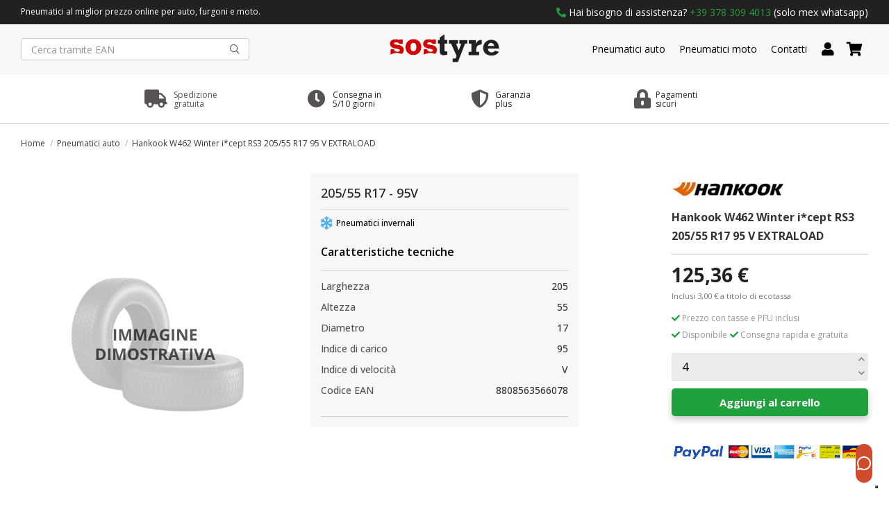

--- FILE ---
content_type: text/html; charset=utf-8
request_url: https://www.sostyre.com/pneumatici-auto/hankook-winter-icept-rs3-w462-205-55-r17-95-v-142840.html
body_size: 20124
content:
<!doctype html>
<html lang="it">

<head>
    
        
  <meta charset="utf-8">


  <meta http-equiv="x-ua-compatible" content="ie=edge">



  


  


<!-- Modifiche Matteo 26/11/2024, aggiunta script Kelkoo -->

  <script async="true" type="text/javascript" src="https://s.kk-resources.com/leadtag.js" ></script>

<!-- Fine modifiche -->


  <title>Hankook W462 Winter i*cept RS3 205/55 R17 95 V EXTRALOAD</title>
  
    
  
  
    
  
  <meta name="description" content="">
  <meta name="keywords" content="">
    
      <link rel="canonical" href="https://www.sostyre.com/pneumatici-auto/hankook-winter-icept-rs3-w462-205-55-r17-95-v-142840.html">
    
<meta name="google-site-verification" content="oTteyf7dOE38PtKgNRZBFN7sLVGRIBD_Gg2Tvwbr4CY" />
  
      

  
    <script type="application/ld+json">
  {
    "@context": "https://schema.org",
    "@id": "#store-organization",
    "@type": "Organization",
    "name" : "SOS Tyre",
    "url" : "https://www.sostyre.com/",
          "logo": {
        "@type": "ImageObject",
        "url":"https://www.sostyre.com/img/logo-1638463341.jpg"
      }
      }
</script>

<script type="application/ld+json">
  {
    "@context": "https://schema.org",
    "@type": "WebPage",
    "isPartOf": {
      "@type": "WebSite",
      "url":  "https://www.sostyre.com/",
      "name": "SOS Tyre"
    },
    "name": "Hankook W462 Winter i*cept RS3 205/55 R17 95 V EXTRALOAD",
    "url":  "https://www.sostyre.com/pneumatici-auto/hankook-winter-icept-rs3-w462-205-55-r17-95-v-142840.html"
  }
</script>


  <script type="application/ld+json">
    {
      "@context": "https://schema.org",
      "@type": "BreadcrumbList",
      "itemListElement": [
                  {
            "@type": "ListItem",
            "position": 1,
            "name": "Home",
            "item": "https://www.sostyre.com/"
          },              {
            "@type": "ListItem",
            "position": 2,
            "name": "Pneumatici auto",
            "item": "https://www.sostyre.com/pneumatici-auto-4"
          },              {
            "@type": "ListItem",
            "position": 3,
            "name": "Hankook W462 Winter i*cept RS3 205/55 R17 95 V EXTRALOAD",
            "item": "https://www.sostyre.com/pneumatici-auto/hankook-winter-icept-rs3-w462-205-55-r17-95-v-142840.html"
          }          ]
    }
  </script>


  

  
        <script type="application/ld+json">
  {
    "@context": "https://schema.org/",
    "@type": "Product",
    "@id": "#product-snippet-id",
    "name": "Hankook W462 Winter i*cept RS3 205/55 R17 95 V EXTRALOAD",
    "description": "",
    "category": "Pneumatici auto",
        "sku": "8808563566078",
    "mpn": "8808563566078"
    ,"gtin13": "8808563566078"
        ,
    "brand": {
      "@type": "Brand",
      "name": "Hankook"
    }
            ,
    "weight": {
        "@context": "https://schema.org",
        "@type": "QuantitativeValue",
        "value": "1.000000",
        "unitCode": "kg"
    }
        ,
    "offers": {
      "@type": "Offer",
      "priceCurrency": "EUR",
      "name": "Hankook W462 Winter i*cept RS3 205/55 R17 95 V EXTRALOAD",
      "price": "125.36",
      "url": "https://www.sostyre.com/pneumatici-auto/hankook-winter-icept-rs3-w462-205-55-r17-95-v-142840.html",
      "priceValidUntil": "2026-02-06",
            "sku": "8808563566078",
      "mpn": "8808563566078",
      "gtin13": "8808563566078",              "availability": "https://schema.org/InStock",
      "seller": {
        "@type": "Organization",
        "name": "SOS Tyre"
      }
    }
      }
</script>


  
    
  



    <meta property="og:type" content="product">
    <meta property="og:url" content="https://www.sostyre.com/pneumatici-auto/hankook-winter-icept-rs3-w462-205-55-r17-95-v-142840.html">
    <meta property="og:title" content="Hankook W462 Winter i*cept RS3 205/55 R17 95 V EXTRALOAD">
    <meta property="og:site_name" content="SOS Tyre">
    <meta property="og:description" content="">
    <meta property="og:image" content="">
    <meta property="og:image:width" content="">
    <meta property="og:image:height" content="">





      <meta name="viewport" content="initial-scale=1,user-scalable=no,maximum-scale=1,width=device-width">
  




  <link rel="icon" type="image/vnd.microsoft.icon" href="https://www.sostyre.com/img/favicon-1.ico?1642697458">
  <link rel="shortcut icon" type="image/x-icon" href="https://www.sostyre.com/img/favicon-1.ico?1642697458">
    




    <link rel="stylesheet" href="https://www.sostyre.com/themes/warehouse/assets/css/theme.css" type="text/css" media="all">
  <link rel="stylesheet" href="/modules/ps_checkout/views/css/payments.css?version=3.6.3" type="text/css" media="all">
  <link rel="stylesheet" href="https://www.sostyre.com/modules/hoshomepagefilters/views/css/front.css" type="text/css" media="all">
  <link rel="stylesheet" href="https://www.sostyre.com/modules/revsliderprestashop/public/assets/fonts/pe-icon-7-stroke/css/pe-icon-7-stroke.css" type="text/css" media="all">
  <link rel="stylesheet" href="https://www.sostyre.com/modules/revsliderprestashop/public/assets/css/settings.css" type="text/css" media="all">
  <link rel="stylesheet" href="https://www.sostyre.com/modules/iqitcountdown/views/css/front.css" type="text/css" media="all">
  <link rel="stylesheet" href="https://www.sostyre.com/modules/facebookpsconnect/views/css/hook.css" type="text/css" media="all">
  <link rel="stylesheet" href="https://www.sostyre.com/modules/facebookpsconnect/views/css/bootstrap-social.css" type="text/css" media="all">
  <link rel="stylesheet" href="https://www.sostyre.com/modules/facebookpsconnect/views/css/connectors.css" type="text/css" media="all">
  <link rel="stylesheet" href="https://www.sostyre.com/themes/warehouse/modules/productcomments/views/css/productcomments.css" type="text/css" media="all">
  <link rel="stylesheet" href="https://www.sostyre.com/modules/strongpassword//views/css/front.css" type="text/css" media="all">
  <link rel="stylesheet" href="https://www.sostyre.com/modules/ndk_insurance//views/css/front.css" type="text/css" media="all">
  <link rel="stylesheet" href="https://www.sostyre.com/modules/recaptchapro/views/css/front.css" type="text/css" media="all">
  <link rel="stylesheet" href="https://www.sostyre.com/js/jquery/plugins/fancybox/jquery.fancybox.css" type="text/css" media="all">
  <link rel="stylesheet" href="https://www.sostyre.com/modules/ph_simpleblog/views/css/ph_simpleblog-17.css" type="text/css" media="all">
  <link rel="stylesheet" href="https://www.sostyre.com/modules/ph_simpleblog/css/custom.css" type="text/css" media="all">
  <link rel="stylesheet" href="https://www.sostyre.com/modules/iqitelementor/views/css/frontend.min.css" type="text/css" media="all">
  <link rel="stylesheet" href="https://www.sostyre.com/modules/iqitmegamenu/views/css/front.css" type="text/css" media="all">
  <link rel="stylesheet" href="https://www.sostyre.com/modules/iqitsizecharts/views/css/front.css" type="text/css" media="all">
  <link rel="stylesheet" href="https://www.sostyre.com/modules/iqitthemeeditor/views/css/custom_s_1.css" type="text/css" media="all">
  <link rel="stylesheet" href="https://www.sostyre.com/modules/iqitmegamenu/views/css/iqitmegamenu_s_1.css" type="text/css" media="all">
  <link rel="stylesheet" href="https://www.sostyre.com/themes/warehousechild/assets/css/font-awesome/css/font-awesome.css" type="text/css" media="all">
  <link rel="stylesheet" href="https://www.sostyre.com/themes/warehousechild/assets/css/custom.css" type="text/css" media="all">




<link rel="preload" as="font"
      href="/themes/warehousechild/assets/css/font-awesome/fonts/fontawesome-webfont.woff?v=4.7.0"
      type="font/woff" crossorigin="anonymous">
<link rel="preload" as="font"
      href="/themes/warehousechild/assets/css/font-awesome/fonts/fontawesome-webfont.woff2?v=4.7.0"
      type="font/woff2" crossorigin="anonymous">


<link  rel="preload stylesheet"  as="style" href="/themes/warehousechild/assets/css/font-awesome/css/font-awesome-preload.css"
       type="text/css" crossorigin="anonymous">





    <script src="https://www.sostyre.com/themes/warehousechild/assets/cache/head-da62bf184.js" ></script>
  <script src="https://www.google.com/recaptcha/api.js?hl=it" ></script>


  <script>
        var check_bellow = "Si prega di controllare qui sotto:";
        var elementorFrontendConfig = {"isEditMode":"","stretchedSectionContainer":"","instagramToken":false,"is_rtl":false,"ajax_csfr_token_url":"https:\/\/www.sostyre.com\/module\/iqitelementor\/Actions?process=handleCsfrToken&ajax=1"};
        var iqitTheme = {"rm_sticky":"0","rm_breakpoint":0,"op_preloader":"0","cart_style":"floating","cart_confirmation":"modal","h_layout":"2","f_fixed":"","f_layout":"3","h_absolute":"0","h_sticky":"0","hw_width":"inherit","hm_submenu_width":"fullwidth-background","h_search_type":"full","pl_lazyload":true,"pl_infinity":false,"pl_rollover":false,"pl_crsl_autoplay":false,"pl_slider_ld":4,"pl_slider_d":4,"pl_slider_t":2,"pl_slider_p":1,"pp_thumbs":"leftd","pp_zoom":"none","pp_image_layout":"carousel","pp_tabs":"tabh","pl_grid_qty":false};
        var iqitcountdown_days = "d.";
        var iqitfdc_from = 0;
        var iqitmegamenu = {"sticky":"false","containerSelector":"#wrapper > .container"};
        var ndk_insurance_ajax_url = "https:\/\/www.sostyre.com\/module\/ndk_insurance\/ajax?ajax=1";
        var ndk_insurance_base_url = "https:\/\/www.sostyre.com\/";
        var ndkiToken = "2a0e7246824dfaea6f10c80917dadb50";
        var ndki_ps_version = 1.6999999999999999555910790149937383830547332763671875;
        var p_version = "1.7";
        var prestashop = {"cart":{"products":[],"totals":{"total":{"type":"total","label":"Totale","amount":0,"value":"0,00\u00a0\u20ac"},"total_including_tax":{"type":"total","label":"Totale (tasse incl.)","amount":0,"value":"0,00\u00a0\u20ac"},"total_excluding_tax":{"type":"total","label":"Totale (tasse escl.)","amount":0,"value":"0,00\u00a0\u20ac"}},"subtotals":{"products":{"type":"products","label":"Totale prodotti","amount":0,"value":"0,00\u00a0\u20ac"},"discounts":null,"shipping":{"type":"shipping","label":"Spedizione","amount":0,"value":""},"tax":null,"ecotax":{"type":"ecotax","label":"Totale ecotassa","amount":0,"value":"0,00\u00a0\u20ac"}},"products_count":0,"summary_string":"0 articoli","vouchers":{"allowed":1,"added":[]},"discounts":[],"minimalPurchase":0,"minimalPurchaseRequired":""},"currency":{"id":1,"name":"Euro","iso_code":"EUR","iso_code_num":"978","sign":"\u20ac"},"customer":{"lastname":null,"firstname":null,"email":null,"birthday":null,"newsletter":null,"newsletter_date_add":null,"optin":null,"website":null,"company":null,"siret":null,"ape":null,"is_logged":false,"gender":{"type":null,"name":null},"addresses":[]},"language":{"name":"Italiano (Italian)","iso_code":"it","locale":"it-IT","language_code":"it","is_rtl":"0","date_format_lite":"d\/m\/Y","date_format_full":"d\/m\/Y H:i:s","id":1},"page":{"title":"","canonical":"https:\/\/www.sostyre.com\/pneumatici-auto\/hankook-winter-icept-rs3-w462-205-55-r17-95-v-142840.html","meta":{"title":"Hankook W462 Winter i*cept RS3 205\/55 R17 95 V EXTRALOAD","description":"","keywords":"","robots":"index"},"page_name":"product","body_classes":{"lang-it":true,"lang-rtl":false,"country-IT":true,"currency-EUR":true,"layout-full-width":true,"page-product":true,"tax-display-enabled":true,"product-id-142840":true,"product-Hankook W462 Winter i*cept RS3 205\/55 R17 95 V EXTRALOAD":true,"product-id-category-4":true,"product-id-manufacturer-3":true,"product-id-supplier-4":true,"product-available-for-order":true},"admin_notifications":[]},"shop":{"name":"SOS Tyre","logo":"https:\/\/www.sostyre.com\/img\/logo-1638463341.jpg","stores_icon":"https:\/\/www.sostyre.com\/img\/logo_stores.png","favicon":"https:\/\/www.sostyre.com\/img\/favicon-1.ico"},"urls":{"base_url":"https:\/\/www.sostyre.com\/","current_url":"https:\/\/www.sostyre.com\/pneumatici-auto\/hankook-winter-icept-rs3-w462-205-55-r17-95-v-142840.html","shop_domain_url":"https:\/\/www.sostyre.com","img_ps_url":"https:\/\/www.sostyre.com\/img\/","img_cat_url":"https:\/\/www.sostyre.com\/img\/c\/","img_lang_url":"https:\/\/www.sostyre.com\/img\/l\/","img_prod_url":"https:\/\/www.sostyre.com\/img\/p\/","img_manu_url":"https:\/\/www.sostyre.com\/img\/m\/","img_sup_url":"https:\/\/www.sostyre.com\/img\/su\/","img_ship_url":"https:\/\/www.sostyre.com\/img\/s\/","img_store_url":"https:\/\/www.sostyre.com\/img\/st\/","img_col_url":"https:\/\/www.sostyre.com\/img\/co\/","img_url":"https:\/\/www.sostyre.com\/themes\/warehousechild\/assets\/img\/","css_url":"https:\/\/www.sostyre.com\/themes\/warehousechild\/assets\/css\/","js_url":"https:\/\/www.sostyre.com\/themes\/warehousechild\/assets\/js\/","pic_url":"https:\/\/www.sostyre.com\/upload\/","pages":{"address":"https:\/\/www.sostyre.com\/indirizzo","addresses":"https:\/\/www.sostyre.com\/indirizzi","authentication":"https:\/\/www.sostyre.com\/login","cart":"https:\/\/www.sostyre.com\/carrello","category":"https:\/\/www.sostyre.com\/index.php?controller=category","cms":"https:\/\/www.sostyre.com\/index.php?controller=cms","contact":"https:\/\/www.sostyre.com\/contattaci","discount":"https:\/\/www.sostyre.com\/buoni-sconto","guest_tracking":"https:\/\/www.sostyre.com\/tracciatura-ospite","history":"https:\/\/www.sostyre.com\/cronologia-ordini","identity":"https:\/\/www.sostyre.com\/dati-personali","index":"https:\/\/www.sostyre.com\/","my_account":"https:\/\/www.sostyre.com\/account","order_confirmation":"https:\/\/www.sostyre.com\/conferma-ordine","order_detail":"https:\/\/www.sostyre.com\/index.php?controller=order-detail","order_follow":"https:\/\/www.sostyre.com\/segui-ordine","order":"https:\/\/www.sostyre.com\/ordine","order_return":"https:\/\/www.sostyre.com\/index.php?controller=order-return","order_slip":"https:\/\/www.sostyre.com\/buono-ordine","pagenotfound":"https:\/\/www.sostyre.com\/pagina-non-trovata","password":"https:\/\/www.sostyre.com\/recupero-password","pdf_invoice":"https:\/\/www.sostyre.com\/index.php?controller=pdf-invoice","pdf_order_return":"https:\/\/www.sostyre.com\/index.php?controller=pdf-order-return","pdf_order_slip":"https:\/\/www.sostyre.com\/index.php?controller=pdf-order-slip","prices_drop":"https:\/\/www.sostyre.com\/offerte","product":"https:\/\/www.sostyre.com\/index.php?controller=product","search":"https:\/\/www.sostyre.com\/ricerca","sitemap":"https:\/\/www.sostyre.com\/Mappa del sito","stores":"https:\/\/www.sostyre.com\/negozi","supplier":"https:\/\/www.sostyre.com\/fornitori","register":"https:\/\/www.sostyre.com\/login?create_account=1","order_login":"https:\/\/www.sostyre.com\/ordine?login=1"},"alternative_langs":[],"theme_assets":"\/themes\/warehousechild\/assets\/","actions":{"logout":"https:\/\/www.sostyre.com\/?mylogout="},"no_picture_image":{"bySize":{"small_default":{"url":"https:\/\/www.sostyre.com\/img\/p\/it-default-small_default.jpg","width":98,"height":127},"cart_default":{"url":"https:\/\/www.sostyre.com\/img\/p\/it-default-cart_default.jpg","width":125,"height":162},"home_default":{"url":"https:\/\/www.sostyre.com\/img\/p\/it-default-home_default.jpg","width":135,"height":175},"large_default":{"url":"https:\/\/www.sostyre.com\/img\/p\/it-default-large_default.jpg","width":381,"height":492},"medium_default":{"url":"https:\/\/www.sostyre.com\/img\/p\/it-default-medium_default.jpg","width":452,"height":584},"thickbox_default":{"url":"https:\/\/www.sostyre.com\/img\/p\/it-default-thickbox_default.jpg","width":1100,"height":1422}},"small":{"url":"https:\/\/www.sostyre.com\/img\/p\/it-default-small_default.jpg","width":98,"height":127},"medium":{"url":"https:\/\/www.sostyre.com\/img\/p\/it-default-large_default.jpg","width":381,"height":492},"large":{"url":"https:\/\/www.sostyre.com\/img\/p\/it-default-thickbox_default.jpg","width":1100,"height":1422},"legend":""}},"configuration":{"display_taxes_label":true,"display_prices_tax_incl":true,"is_catalog":false,"show_prices":true,"opt_in":{"partner":false},"quantity_discount":{"type":"discount","label":"Sconto unit\u00e0"},"voucher_enabled":1,"return_enabled":0},"field_required":[],"breadcrumb":{"links":[{"title":"Home","url":"https:\/\/www.sostyre.com\/"},{"title":"Pneumatici auto","url":"https:\/\/www.sostyre.com\/pneumatici-auto-4"},{"title":"Hankook W462 Winter i*cept RS3 205\/55 R17 95 V EXTRALOAD","url":"https:\/\/www.sostyre.com\/pneumatici-auto\/hankook-winter-icept-rs3-w462-205-55-r17-95-v-142840.html"}],"count":3},"link":{"protocol_link":"https:\/\/","protocol_content":"https:\/\/"},"time":1769109239,"static_token":"2a0e7246824dfaea6f10c80917dadb50","token":"1514cd1c9865032d03861d5f2af72d57","debug":false};
        var prestashopFacebookAjaxController = "https:\/\/www.sostyre.com\/module\/ps_facebook\/Ajax";
        var ps_checkout3dsEnabled = true;
        var ps_checkoutAutoRenderDisabled = false;
        var ps_checkoutCancelUrl = "https:\/\/www.sostyre.com\/module\/ps_checkout\/cancel";
        var ps_checkoutCardBrands = ["MASTERCARD","VISA","AMEX"];
        var ps_checkoutCardFundingSourceImg = "\/modules\/ps_checkout\/views\/img\/payment-cards.png";
        var ps_checkoutCardLogos = {"AMEX":"\/modules\/ps_checkout\/views\/img\/amex.svg","CB_NATIONALE":"\/modules\/ps_checkout\/views\/img\/cb.svg","DINERS":"\/modules\/ps_checkout\/views\/img\/diners.svg","DISCOVER":"\/modules\/ps_checkout\/views\/img\/discover.svg","JCB":"\/modules\/ps_checkout\/views\/img\/jcb.svg","MAESTRO":"\/modules\/ps_checkout\/views\/img\/maestro.svg","MASTERCARD":"\/modules\/ps_checkout\/views\/img\/mastercard.svg","UNIONPAY":"\/modules\/ps_checkout\/views\/img\/unionpay.svg","VISA":"\/modules\/ps_checkout\/views\/img\/visa.svg"};
        var ps_checkoutCartProductCount = 0;
        var ps_checkoutCheckUrl = "https:\/\/www.sostyre.com\/module\/ps_checkout\/check";
        var ps_checkoutCheckoutTranslations = {"checkout.go.back.link.title":"Torna al pagamento","checkout.go.back.label":"Processo di acquisto","checkout.card.payment":"Pagamento con carta","checkout.page.heading":"Riepilogo dell\u2019ordine","checkout.cart.empty":"Il tuo carrello \u00e8 vuoto.","checkout.page.subheading.card":"Carta","checkout.page.subheading.paypal":"PayPal","checkout.payment.by.card":"Hai scelto di pagare con una carta.","checkout.payment.by.paypal":"Hai scelto di pagare con PayPal.","checkout.order.summary":"Ecco un riepilogo del tuo ordine:","checkout.order.amount.total":"L\u2019importo totale del tuo ordine ammonta a","checkout.order.included.tax":"(IVA inclusa)","checkout.order.confirm.label":"Confermare l\u2019ordine facendo clic su \u201cConfermo l\u2019ordine\u201d","paypal.hosted-fields.label.card-name":"Nome del titolare","paypal.hosted-fields.placeholder.card-name":"Nome del titolare","paypal.hosted-fields.label.card-number":"Numero carta","paypal.hosted-fields.placeholder.card-number":"Numero carta","paypal.hosted-fields.label.expiration-date":"Data di scadenza","paypal.hosted-fields.placeholder.expiration-date":"MM\/YY","paypal.hosted-fields.label.cvv":"Cod. di sicurezza","paypal.hosted-fields.placeholder.cvv":"XXX","payment-method-logos.title":"Pagamenti sicuri al 100%.","express-button.cart.separator":"o","express-button.checkout.express-checkout":"Acquisto rapido","error.paypal-sdk":"No PayPal Javascript SDK Instance","checkout.payment.others.link.label":"Altri metodi di pagamento","checkout.payment.others.confirm.button.label":"Confermo l\u2019ordine","checkout.form.error.label":"Si \u00e8 verificato un errore durante il pagamento. Riprova o contatta il team di supporto.","loader-component.label.header":"Grazie per l\u2019acquisto!","loader-component.label.body":"Si prega di attendere durante l'elaborazione del tuo pagamento","error.paypal-sdk.contingency.cancel":"Autenticazione del titolare della carta annullata. Si prega di scegliere un altro metodo di pagamento o riprovare.","error.paypal-sdk.contingency.error":"Si \u00e8 verificato un errore durante l'autenticazione del titolare della carta. Si prega di scegliere un altro metodo di pagamento o riprovare.","error.paypal-sdk.contingency.failure":"Autenticazione del titolare della carta fallita. Si prega di scegliere un altro metodo di pagamento o riprovare.","error.paypal-sdk.contingency.unknown":"L'identit\u00e0 del titolare della carta non pu\u00f2 essere verificata. Si prega di scegliere un altro metodo di pagamento o riprovare."};
        var ps_checkoutCheckoutUrl = "https:\/\/www.sostyre.com\/ordine";
        var ps_checkoutConfirmUrl = "https:\/\/www.sostyre.com\/conferma-ordine";
        var ps_checkoutCreateUrl = "https:\/\/www.sostyre.com\/module\/ps_checkout\/create";
        var ps_checkoutCspNonce = "";
        var ps_checkoutExpressCheckoutCartEnabled = false;
        var ps_checkoutExpressCheckoutOrderEnabled = false;
        var ps_checkoutExpressCheckoutProductEnabled = false;
        var ps_checkoutExpressCheckoutSelected = false;
        var ps_checkoutExpressCheckoutUrl = "https:\/\/www.sostyre.com\/module\/ps_checkout\/ExpressCheckout";
        var ps_checkoutFundingSource = "paypal";
        var ps_checkoutFundingSourcesSorted = ["card","paylater","paypal","bancontact","eps","giropay","ideal","p24","blik"];
        var ps_checkoutHostedFieldsContingencies = "SCA_WHEN_REQUIRED";
        var ps_checkoutHostedFieldsEnabled = true;
        var ps_checkoutHostedFieldsSelected = false;
        var ps_checkoutLoaderImage = "\/modules\/ps_checkout\/views\/img\/loader.svg";
        var ps_checkoutPartnerAttributionId = "PrestaShop_Cart_PSXO_PSDownload";
        var ps_checkoutPayLaterCartPageButtonEnabled = false;
        var ps_checkoutPayLaterCategoryPageBannerEnabled = false;
        var ps_checkoutPayLaterHomePageBannerEnabled = false;
        var ps_checkoutPayLaterOrderPageBannerEnabled = false;
        var ps_checkoutPayLaterOrderPageButtonEnabled = false;
        var ps_checkoutPayLaterOrderPageMessageEnabled = false;
        var ps_checkoutPayLaterProductPageBannerEnabled = false;
        var ps_checkoutPayLaterProductPageButtonEnabled = false;
        var ps_checkoutPayLaterProductPageMessageEnabled = false;
        var ps_checkoutPayPalButtonConfiguration = null;
        var ps_checkoutPayPalOrderId = "";
        var ps_checkoutPayPalSdkConfig = {"clientId":"AXjYFXWyb4xJCErTUDiFkzL0Ulnn-bMm4fal4G-1nQXQ1ZQxp06fOuE7naKUXGkq2TZpYSiI9xXbs4eo","merchantId":"TEVBN5JJMBYKG","currency":"EUR","intent":"capture","commit":"false","vault":"false","integrationDate":"2022-14-06","dataPartnerAttributionId":"PrestaShop_Cart_PSXO_PSDownload","dataCspNonce":"","dataEnable3ds":"true","disableFunding":"mybank","enableFunding":"paylater","components":"marks,funding-eligibility"};
        var ps_checkoutPayWithTranslations = {"card":"Paga tramite carta - pagamenti 100% sicuri","paylater":"Paga a rate con PayPal Pay Later","paypal":"Paga con un conto PayPal","bancontact":"Paga tramite Bancontact","eps":"Paga tramite EPS","giropay":"Paga tramite Giropay","ideal":"Paga tramite iDEAL","p24":"Paga tramite Przelewy24","blik":"Paga tramite BLIK"};
        var ps_checkoutPaymentMethodLogosTitleImg = "\/modules\/ps_checkout\/views\/img\/lock_checkout.svg";
        var ps_checkoutRenderPaymentMethodLogos = true;
        var ps_checkoutValidateUrl = "https:\/\/www.sostyre.com\/module\/ps_checkout\/validate";
        var ps_checkoutVersion = "3.6.3";
        var psemailsubscription_subscription = "https:\/\/www.sostyre.com\/module\/ps_emailsubscription\/subscription";
        var re_size = "normal";
        var re_theme = "light";
        var re_version = "1";
        var site_key = "6LfHsmQfAAAAAAVzIJ10Qlg12VWiIBhH2COvguNA";
        var there_is1 = "Si \u00e8 verificato un errore";
        var validate_first = "Non sono un robot, quindi clic di nuovo su iscriviti";
        var whitelist_m = "";
        var whitelisted = false;
        var wrong_captcha = "Captcha errato.";
      </script>



  	<script type="text/javascript" src="/modules/facebookpsconnect/views/js/jquery-1.11.0.min.js"></script>
	<script type="text/javascript" src="/modules/facebookpsconnect/views/js/module.js"></script>

<script type="text/javascript">
	// instantiate object
	var fbpsc = fbpsc || new FpcModule('fbpsc');
	// get errors translation
		fbpsc.msgs = {"id":"Non hai inserito l'ID dell'applicazione","secret":"Non hai inserito il Segreto dell'applicazione","htmlElement":"Non hai inserito l'elemento HTML","positionName":"Non hai compilato il campo nome","padding":"Non hai inserito il riempimento oppure questo non \u00e8 un NUMERO INTERO","margin":"Non hai inserito il margine oppure questo non \u00e8 un NUMERO INTERO","callback":"Non hai inserito l'URL di reindirizzamento dell'applicazione","scope":"Non hai inserito la portata delle autorizzazioni dell'App","developerKey":"Non hai inserito la Chiave sviluppatore","socialEmail":"Non hai indicato la tua email","delete":"Cancella","prefixCode":"Devi impostare il prefisso del codice","voucherAmount":"Devi impostare l'importo del buono","voucherPercent":"Devi impostare la percentuale di sconto del buono","apiType":"Devi selezionare un metodo di collegamento","defaultText":"Devi inserire il testo predefinito"};
	
	
	// set URL of admin img
	fbpsc.sImgUrl = '/modules/facebookpsconnect/views/img/';

	// set URL of admin img
	fbpsc.sAdminImgUrl = '/img/admin/';

	// set URL of module's web service
		fbpsc.sWebService = '/modules/facebookpsconnect/ws-facebookpsconnect.php';
	fbpsc.sShortCodeUrl = 'https://www.sostyre.com/module/facebookpsconnect/shortcode';
	

</script>
<script type="text/javascript">
var _iub = _iub || [];
_iub.csConfiguration = {"ccpaApplies":true,"consentOnContinuedBrowsing":false,"enableCcpa":true,"enableTcf":true,"googleAdditionalConsentMode":true,"invalidateConsentWithoutLog":true,"perPurposeConsent":true,"reloadOnConsent":true,"siteId":2607499,"whitelabel":false,"cookiePolicyId":29793575,"lang":"it", "banner":{ "acceptButtonCaptionColor":"white","acceptButtonColor":"#009b18","acceptButtonDisplay":true,"backgroundColor":"#000001","closeButtonRejects":true,"customizeButtonCaptionColor":"white","customizeButtonColor":"#212121","customizeButtonDisplay":true,"explicitWithdrawal":true,"listPurposes":true,"position":"float-top-center","rejectButtonCaptionColor":"white","rejectButtonColor":"#212121","rejectButtonDisplay":true,"textColor":"white" }};
</script>
<script type="text/javascript" src="//cdn.iubenda.com/cs/tcf/stable/stub-v2.js"></script>
<script type="text/javascript" src="//cdn.iubenda.com/cs/tcf/stable/safe-tcf-v2.js"></script>
<script type="text/javascript" src="//cdn.iubenda.com/cs/ccpa/stable/stub.js"></script>
<script type="text/javascript" src="//cdn.iubenda.com/cs/stable/iubenda_cs.js" charset="UTF-8" async></script>
			<script type='text/javascript'>
				var iCallback = function(){};

				if('callback' in _iub.csConfiguration) {
					if('onConsentGiven' in _iub.csConfiguration.callback) iCallback = _iub.csConfiguration.callback.onConsentGiven;

					_iub.csConfiguration.callback.onConsentGiven = function() {
						iCallback();

						jQuery('noscript._no_script_iub').each(function (a, b) { var el = jQuery(b); el.after(el.html()); });
					};
				};
			</script>

<script id="fabfacebookpixel_script" type="application/javascript">
	{
		"fabFacebookPixelAddToCartUrl": "https://www.sostyre.com/module/fabfacebookpixel/addtocart?ajax=1",
		"fabFacebookPixelExecutorUrl": "https://www.sostyre.com/module/fabfacebookpixel/executor?ajax=1",
		"facebookPixelId": "267362372271436",
		"isPixelEnabled": "1",
		"customerGroups": "Visitatore",
		"defaultCustomerGroup": "",
		"events": [
																				{
				"type": "ViewContent",
				"params": {
					"content_type": "product",
					"id_product": "142840",
					"content_ids": ["142840"],
					"content_name": "Hankook W462 Winter i*cept RS3 205/55 R17 95 V EXTRALOAD",
					"content_category": "Pneumatici auto",
					"value": "125.36",
					"canonical_url": "https://www.sostyre.com/pneumatici-auto/hankook-winter-icept-rs3-w462-205-55-r17-95-v-142840.html",
					"description": "Hankook W462 Winter i*cept RS3 205/55 R17 95 V EXTRALOAD",
					"product_price": "125.36",
					"currency": "EUR",
					"customer_groups": "Visitatore",
					"default_customer_group": ""
				}
			},
																															{
				"type": "PageView",
				"params": {
					"customerGroups": "Visitatore",
					"defaultCustomerGroup": ""
				}
			}
			]
	}
</script>

					<script type="application/ld+json">
		{
			"@context":"https://schema.org",
			"@type":"Product",
			"productID":"142840",
			"name":"Hankook W462 Winter i*cept RS3 205/55 R17 95 V EXTRALOAD",
			"description":"Hankook W462 Winter i*cept RS3 205/55 R17 95 V EXTRALOAD",
			"category":"",
			"url":"https://www.sostyre.com/pneumatici-auto/hankook-winter-icept-rs3-w462-205-55-r17-95-v-142840.html",
			"image":"https://www.sostyre.com//hankook-winter-icept-rs3-w462-205-55-r17-95-v.jpg",
			"brand":"Hankook",
			"gtin":"8808563566078",
			"mpn":"",
			"offers": [
				{
					"@type": "Offer",
					"price": "125.36",
					"priceCurrency":"EUR",
					"itemCondition": "https://schema.org/NewCondition",
					"availability": "https://schema.org/InStock"
									}
			]
		}
	</script>
			<script type="text/javascript" data-keepinline="true">
    var trustpilot_script_url = 'https://invitejs.trustpilot.com/tp.min.js';
    var trustpilot_key = 'yeVF6pmopwtAAWnu';
    var trustpilot_widget_script_url = '//widget.trustpilot.com/bootstrap/v5/tp.widget.bootstrap.min.js';
    var trustpilot_integration_app_url = 'https://ecommscript-integrationapp.trustpilot.com';
    var trustpilot_preview_css_url = '//ecommplugins-scripts.trustpilot.com/v2.1/css/preview.min.css';
    var trustpilot_preview_script_url = '//ecommplugins-scripts.trustpilot.com/v2.1/js/preview.min.js';
    var trustpilot_ajax_url = 'https://www.sostyre.com/module/trustpilot/trustpilotajax';
    var user_id = '0';
    var trustpilot_trustbox_settings = {"trustboxes":[],"activeTrustbox":0,"pageUrls":{"landing":"https:\/\/www.sostyre.com\/","category":"https:\/\/www.sostyre.com\/pneumatici-auto-4","product":"https:\/\/www.sostyre.com\/pneumatici\/imballo-protettivo-173.html"}};
</script>
<script type="text/javascript" src="/modules/trustpilot/views/js/tp_register.min.js"></script>
<script type="text/javascript" src="/modules/trustpilot/views/js/tp_trustbox.min.js"></script>
<script type="text/javascript" src="/modules/trustpilot/views/js/tp_preview.min.js"></script>


    <script>
        // Initialize the data layer for Google Tag Manager (this should mandatorily be done before the Cookie Solution is loaded)
        window.dataLayer = window.dataLayer || [];
        function gtag() {
            dataLayer.push(arguments);
        }
        // Default consent mode is "denied" for both ads and analytics, but delay for 2 seconds until the Cookie Solution is loaded
        gtag("consent", "default", {
            ad_storage: "denied",
            analytics_storage: "denied",
            wait_for_update: 2000 // milliseconds
        });
        // Improve ad click measurement quality (optional)
        gtag('set', 'url_passthrough', true);
        // Further redact your ads data (optional)
        gtag("set", "ads_data_redaction", true);
    </script>



<!-- Global site tag (gtag.js) - Google Analytics -->
<script async src='https://www.googletagmanager.com/gtag/js?id=UA-137031947-47' data-keepinline></script>
<script data-keepinline>
    
    window.dataLayer = window.dataLayer || [];
    function gtag(){dataLayer.push(arguments);}
    gtag('js', new Date());
    
</script>
    


                                        <kepleroai-chat chatbot="7b2786d3-3c60-42f7-8695-0cc630709ddf"></kepleroai-chat>  <script src="https://bundle.keplero.ai/min.js" defer="defer"></script>
                        


    
            <meta property="product:pretax_price:amount" content="125.36">
        <meta property="product:pretax_price:currency" content="EUR">
        <meta property="product:price:amount" content="125.36">
        <meta property="product:price:currency" content="EUR">
                <meta property="product:weight:value" content="1.000000">
        <meta property="product:weight:units" content="kg">
    
    

     <script src="https://kit.fontawesome.com/d37bbcb936.js" crossorigin="anonymous"></script> </head>

<body id="product" class="lang-it country-it currency-eur layout-full-width page-product tax-display-enabled product-id-142840 product-hankook-w462-winter-i-cept-rs3-205-55-r17-95-v-extraload product-id-category-4 product-id-manufacturer-3 product-id-supplier-4 product-available-for-order body-desktop-header-style-w-2">


    




    


<main id="main-page-content"  >
    
            

    <header id="header" class="desktop-header-style-w-2">
        
            
  <div class="header-banner">
    
  </div>




            <nav class="header-nav">
        <div class="container">
    
        <div class="row justify-content-between">
            <div class="col col-auto col-md hidden-sm-down left-nav">
                                
      
    <div id="iqithtmlandbanners-block-2"  class="d-inline-block">
        <div class="rte-content d-inline-block">
            <p id="hos-topbar-l">Pneumatici al miglior prezzo online per auto, furgoni e moto.</p>
        </div>
    </div>


  

            </div>
            <div class="col col-auto center-nav hidden-sm-down text-center">
                
             </div>
            <div class="col col-auto col-md right-nav text-right">
                
      
    <div id="iqithtmlandbanners-block-3"  class="d-inline-block">
        <div class="rte-content d-inline-block">
            <p id="hos-topbar-right"><i class="fas fa-phone-alt"></i> Hai bisogno di assistenza? <a id="hos-topbar-r-phone" href="tel:2037820309204013">+39 378 309 4013</a> (solo mex whatsapp)</p>
        </div>
    </div>


  

             </div>
        </div>

                        </div>
            </nav>
        



<div id="desktop-header" class="desktop-header-style-2">
    
            
<div class="header-top">
    <div id="desktop-header-container" class="container">
        <div class="row align-items-center">
                            <div class="col col-header-left">
                                        <!-- Block search module TOP -->

<!-- Block search module TOP -->
<div id="search_widget" class="search-widget" data-search-controller-url="https://www.sostyre.com/module/iqitsearch/searchiqit">
    <form method="get" action="https://www.sostyre.com/module/iqitsearch/searchiqit">
        <div class="input-group">
            <input type="text" name="s" value="" data-all-text="Mostra risultati"
                   data-blog-text="Blog post"
                   data-product-text="Prodotti"
                   data-brands-text="Produttori"
                   autocomplete="off" autocorrect="off" autocapitalize="off" spellcheck="false"
                   placeholder="Cerca tramite EAN" class="form-control form-search-control" />
            <button type="submit" class="search-btn">
                <i class="fal fa-search"></i>
            </button>
        </div>
    </form>
</div>
<!-- /Block search module TOP -->

<!-- /Block search module TOP -->


                    
                </div>
                <div class="col col-lg-3 col-header-center text-center">
                    <div id="desktop_logo">
                        
  <a href="https://www.sostyre.com/">
    <img class="logo img-fluid"
         src="https://www.sostyre.com/img/logo-1638463341.jpg"
                  alt="SOS Tyre"
         width="318"
         height="85"
    >
  </a>

                    </div>
                    
                </div>
                        <div class="col  col-header-right">
                <div class="row no-gutters justify-content-end">

                    	<div id="iqitmegamenu-wrapper" class="iqitmegamenu-wrapper iqitmegamenu-all">
		<div class="container container-iqitmegamenu">
		<div id="iqitmegamenu-horizontal" class="iqitmegamenu  clearfix" role="navigation">

								
				<nav id="cbp-hrmenu" class="cbp-hrmenu cbp-horizontal cbp-hrsub-narrow">
					<ul>
												<li id="cbp-hrmenu-tab-3" class="cbp-hrmenu-tab cbp-hrmenu-tab-3 ">
	<a href="https://www.sostyre.com/pneumatici-auto-4" class="nav-link" >

								<span class="cbp-tab-title">
								Pneumatici auto</span>
														</a>
													</li>
												<li id="cbp-hrmenu-tab-5" class="cbp-hrmenu-tab cbp-hrmenu-tab-5 ">
	<a href="https://www.sostyre.com/pneumatici-moto-6" class="nav-link" >

								<span class="cbp-tab-title">
								Pneumatici moto</span>
														</a>
													</li>
												<li id="cbp-hrmenu-tab-4" class="cbp-hrmenu-tab cbp-hrmenu-tab-4 ">
	<a href="/contattaci" class="nav-link" >

								<span class="cbp-tab-title">
								Contatti</span>
														</a>
													</li>
											</ul>
				</nav>
		</div>
		</div>
		<div id="sticky-cart-wrapper"></div>
	</div>

<div id="_desktop_iqitmegamenu-mobile">
	<div id="iqitmegamenu-mobile">
		
		<ul>
		



	
	<li><a  href="https://www.sostyre.com/pneumatici-auto-4" >Pneumatici auto</a></li><li><a  href="https://www.sostyre.com/pneumatici-moto-6" >Pneumatici moto</a></li><li><a  href="/4-pneumatici-auto?stagioni=invernali" >Invernali Auto</a></li><li><a  href="/4-pneumatici-auto?stagioni=estive" >Estivi Auto</a></li><li><a  href="/4-pneumatici-auto?stagioni=all-season" >Quattro stagioni Auto</a></li>
		</ul>
		
	</div>
</div>


                    
                                            <div id="header-user-btn" class="col col-auto header-btn-w header-user-btn-w">
            <a href="https://www.sostyre.com/account"
           title="Accedi al tuo account cliente"
           rel="nofollow" class="header-btn header-user-btn">
            <i class="fa fa-user fa-fw icon" aria-hidden="true"></i>
            <span class="title">Accedi</span>
        </a>
    </div>









                                        

                    

                                            
                                                    <div id="ps-shoppingcart-wrapper" class="col col-auto">
    <div id="ps-shoppingcart"
         class="header-btn-w header-cart-btn-w ps-shoppingcart dropdown">
         <div id="blockcart" class="blockcart cart-preview"
         data-refresh-url="//www.sostyre.com/module/ps_shoppingcart/ajax">
        <a id="cart-toogle" class="cart-toogle header-btn header-cart-btn" data-toggle="dropdown" data-display="static">
            <i class="fas fa-shopping-cart fa-fw icon" aria-hidden="true"><span class="cart-products-count-btn  d-none">0</span></i>
            <span class="info-wrapper">
            <span class="title">Carrello</span>
            <span class="cart-toggle-details">
            <span class="text-faded cart-separator"> / </span>
                            Empty
                        </span>
            </span>
        </a>
        <div id="_desktop_blockcart-content" class="dropdown-menu-custom dropdown-menu">
    <div id="blockcart-content" class="blockcart-content" >
        <div class="cart-title">
            <span class="modal-title">Your cart</span>
            <button type="button" id="js-cart-close" class="close">
                <span>×</span>
            </button>
            <hr>
        </div>
                    <span class="no-items">Non ci sono altri articoli nel carrello</span>
            </div>
</div> </div>




    </div>
</div>
                                                
                                    </div>
                
            </div>
            <div class="col-12">
                <div class="row">
                    <div class="bootstrap">
	</div>
                </div>
            </div>
        </div>
    </div>
</div>


    </div>



    <div id="mobile-header" class="mobile-header-style-1">
                    <div id="mobile-header-sticky">
    <div class="container">
        <div class="mobile-main-bar">
            <div class="row no-gutters align-items-center row-mobile-header">
                <div class="col col-auto col-mobile-btn col-mobile-btn-menu col-mobile-menu-dropdown">
                    <a class="m-nav-btn" data-toggle="dropdown" data-display="static"><i class="fa fa-bars" aria-hidden="true"></i>
                        <span>Menu</span></a>
                    <div id="mobile_menu_click_overlay"></div>
                    <div id="_mobile_iqitmegamenu-mobile" class="dropdown-menu-custom dropdown-menu"></div>
                </div>
                <div id="mobile-btn-search" class="col col-auto col-mobile-btn col-mobile-btn-search">
                    <a class="m-nav-btn" data-toggle="dropdown" data-display="static"><i class="fa fa-search" aria-hidden="true"></i>
                        <span>Cerca</span></a>
                    <div id="search-widget-mobile" class="dropdown-content dropdown-menu dropdown-mobile search-widget">
                        
                                                    
<!-- Block search module TOP -->
<form method="get" action="https://www.sostyre.com/module/iqitsearch/searchiqit">
    <div class="input-group">
        <input type="text" name="s" value=""
               placeholder="Cerca"
               data-all-text="Mostra risultati"
               data-blog-text="Blog post"
               data-product-text="Prodotti"
               data-brands-text="Produttori"
               autocomplete="off" autocorrect="off" autocapitalize="off" spellcheck="false"
               class="form-control form-search-control">
        <button type="submit" class="search-btn">
            <i class="fa fa-search"></i>
        </button>
    </div>
</form>
<!-- /Block search module TOP -->

                                                
                    </div>
                </div>
                <div class="col col-mobile-logo text-center">
                    
  <a href="https://www.sostyre.com/">
    <img class="logo img-fluid"
         src="https://www.sostyre.com/img/logo-1638463341.jpg"
                  alt="SOS Tyre"
         width="318"
         height="85"
    >
  </a>

                </div>
                <div class="col col-auto col-mobile-btn col-mobile-btn-account">
                    <a href="https://www.sostyre.com/account" class="m-nav-btn"><i class="fa fa-user" aria-hidden="true"></i>
                        <span>
                            
                                                            Accedi
                                                        
                        </span></a>
                </div>
                
                                <div class="col col-auto col-mobile-btn col-mobile-btn-cart ps-shoppingcart dropdown">
                    <div id="mobile-cart-wrapper">
                    <a id="mobile-cart-toogle"  class="m-nav-btn" data-toggle="dropdown" data-display="static"><i class="fas fa-shopping-cart mobile-bag-icon" aria-hidden="true"><span id="mobile-cart-products-count" class="cart-products-count cart-products-count-btn">
                                
                                                                    0
                                                                
                            </span></i>
                        <span>Carrello</span></a>
                    <div id="_mobile_blockcart-content" class="dropdown-menu-custom dropdown-menu"></div>
                    </div>
                </div>
                            </div>
        </div>
    </div>
</div>            </div>




            <div class="elementor-displayBelowHeader">
        		<style class="elementor-frontend-stylesheet">.elementor-element.elementor-element-4yivk2z > .elementor-container{max-width:940px;}.elementor-element.elementor-element-4yivk2z{background-color:#ffffff;border-style:solid;border-width:0px 0px 1px 0px;border-color:#cecece;padding:0px 0px 0px 0px;}.elementor-element.elementor-element-5l67ohb > .elementor-element-populated{margin:0px 0px 0px 25px;padding:17px 8px 17px 8px;}.elementor-element.elementor-element-ubsevp4 > .elementor-element-populated{padding:3px 5px 3px 5px;}.elementor-element.elementor-element-l7v4yv8{color:#575353;font-size:26px;}.elementor-element.elementor-element-l7v4yv8 .elementor-widget-container{margin:2px 0px 0px 0px;}.elementor-element.elementor-element-r433qt8 > .elementor-element-populated{padding:0px 0px 0px 5px;}.elementor-element.elementor-element-7bufwxb{color:#575353;font-size:12px;line-height:13px;}.elementor-element.elementor-element-l9tznz2 > .elementor-element-populated{margin:0px 0px 0px 25px;padding:17px 8px 17px 8px;}.elementor-element.elementor-element-qnn5p8e > .elementor-element-populated{padding:3px 5px 3px 5px;}.elementor-element.elementor-element-vetzza2{color:#575353;font-size:26px;}.elementor-element.elementor-element-vetzza2 .elementor-widget-container{margin:2px 0px 0px 0px;}.elementor-element.elementor-element-w9ax5ub > .elementor-element-populated{padding:0px 0px 0px 5px;}.elementor-element.elementor-element-zp8gnzy{font-size:12px;line-height:13px;}.elementor-element.elementor-element-gloe74b > .elementor-element-populated{margin:0px 0px 0px 25px;padding:17px 8px 17px 8px;}.elementor-element.elementor-element-vi60pic > .elementor-element-populated{padding:3px 5px 3px 5px;}.elementor-element.elementor-element-0wpx1ms{color:#575353;font-size:26px;}.elementor-element.elementor-element-0wpx1ms .elementor-widget-container{margin:2px 0px 0px 0px;}.elementor-element.elementor-element-n2g9xue > .elementor-element-populated{padding:0px 0px 0px 5px;}.elementor-element.elementor-element-gtvzs4d{font-size:12px;line-height:13px;}.elementor-element.elementor-element-bgob5nu > .elementor-element-populated{margin:0px 0px 0px 25px;padding:17px 8px 17px 8px;}.elementor-element.elementor-element-vij6yt0 > .elementor-element-populated{padding:3px 5px 3px 5px;}.elementor-element.elementor-element-64ta6km{color:#575353;font-size:28px;}.elementor-element.elementor-element-64ta6km .elementor-widget-container{margin:2px 0px 0px 0px;}.elementor-element.elementor-element-5sfv0si > .elementor-element-populated{padding:0px 0px 0px 5px;}.elementor-element.elementor-element-1yjgzfd{font-size:12px;line-height:13px;}@media (min-width: 768px) {.elementor-element.elementor-element-ubsevp4{width:21.667%;}.elementor-element.elementor-element-r433qt8{width:78.316%;}.elementor-element.elementor-element-qnn5p8e{width:18.436%;}.elementor-element.elementor-element-w9ax5ub{width:81.467%;}.elementor-element.elementor-element-vi60pic{width:17.808%;}.elementor-element.elementor-element-n2g9xue{width:82.096%;}.elementor-element.elementor-element-vij6yt0{width:16.036%;}.elementor-element.elementor-element-5sfv0si{width:83.892%;}}</style>
				<div class="elementor">
											        <div class="elementor-section elementor-element elementor-element-4yivk2z elementor-top-section elementor-section-stretched elementor-section-boxed elementor-section-height-default elementor-section-height-default elementor-section-content-middle bannergaranzieheader elementor-hidden-phone" data-element_type="section">
                        <div class="elementor-container elementor-column-gap-default">
                <div class="elementor-row">
        		<div class="elementor-column elementor-element elementor-element-5l67ohb elementor-col-25 elementor-top-column elementor-sm-50" data-element_type="column">
			<div class="elementor-column-wrap elementor-element-populated">
				<div class="elementor-widget-wrap">
		        <div class="elementor-section elementor-element elementor-element-0q12dmg elementor-inner-section elementor-section-boxed elementor-section-height-default elementor-section-height-default elementor-section-content-middle" data-element_type="section">
                        <div class="elementor-container elementor-column-gap-default">
                <div class="elementor-row">
        		<div class="elementor-column elementor-element elementor-element-ubsevp4 elementor-col-50 elementor-inner-column" data-element_type="column">
			<div class="elementor-column-wrap elementor-element-populated">
				<div class="elementor-widget-wrap">
		        <div class="elementor-widget elementor-element elementor-element-l7v4yv8 elementor-widget-text-editor" data-element_type="text-editor">
                <div class="elementor-widget-container">
            		<div class="elementor-text-editor rte-content"><p><i class="fas fa-truck" aria-hidden="true"></i></p></div>
		        </div>
                </div>
        				</div>
			</div>
		</div>
				<div class="elementor-column elementor-element elementor-element-r433qt8 elementor-col-50 elementor-inner-column" data-element_type="column">
			<div class="elementor-column-wrap elementor-element-populated">
				<div class="elementor-widget-wrap">
		        <div class="elementor-widget elementor-element elementor-element-7bufwxb elementor-widget-text-editor" data-element_type="text-editor">
                <div class="elementor-widget-container">
            		<div class="elementor-text-editor rte-content"><p>Spedizione<br />gratuita</p></div>
		        </div>
                </div>
        				</div>
			</div>
		</div>
		                </div>
            </div>
        </div>
        				</div>
			</div>
		</div>
				<div class="elementor-column elementor-element elementor-element-l9tznz2 elementor-col-25 elementor-top-column elementor-sm-50" data-element_type="column">
			<div class="elementor-column-wrap elementor-element-populated">
				<div class="elementor-widget-wrap">
		        <div class="elementor-section elementor-element elementor-element-5dbdruc elementor-inner-section elementor-section-boxed elementor-section-height-default elementor-section-height-default elementor-section-content-middle" data-element_type="section">
                        <div class="elementor-container elementor-column-gap-default">
                <div class="elementor-row">
        		<div class="elementor-column elementor-element elementor-element-qnn5p8e elementor-col-50 elementor-inner-column" data-element_type="column">
			<div class="elementor-column-wrap elementor-element-populated">
				<div class="elementor-widget-wrap">
		        <div class="elementor-widget elementor-element elementor-element-vetzza2 elementor-widget-text-editor" data-element_type="text-editor">
                <div class="elementor-widget-container">
            		<div class="elementor-text-editor rte-content"><p><i class="fas fa-clock" aria-hidden="true"></i></p></div>
		        </div>
                </div>
        				</div>
			</div>
		</div>
				<div class="elementor-column elementor-element elementor-element-w9ax5ub elementor-col-50 elementor-inner-column" data-element_type="column">
			<div class="elementor-column-wrap elementor-element-populated">
				<div class="elementor-widget-wrap">
		        <div class="elementor-widget elementor-element elementor-element-zp8gnzy elementor-widget-text-editor" data-element_type="text-editor">
                <div class="elementor-widget-container">
            		<div class="elementor-text-editor rte-content"><p>Consegna in<br />5/10 giorni</p></div>
		        </div>
                </div>
        				</div>
			</div>
		</div>
		                </div>
            </div>
        </div>
        				</div>
			</div>
		</div>
				<div class="elementor-column elementor-element elementor-element-gloe74b elementor-col-25 elementor-top-column elementor-sm-50" data-element_type="column">
			<div class="elementor-column-wrap elementor-element-populated">
				<div class="elementor-widget-wrap">
		        <div class="elementor-section elementor-element elementor-element-ggxv7ry elementor-inner-section elementor-section-boxed elementor-section-height-default elementor-section-height-default elementor-section-content-middle" data-element_type="section">
                        <div class="elementor-container elementor-column-gap-default">
                <div class="elementor-row">
        		<div class="elementor-column elementor-element elementor-element-vi60pic elementor-col-50 elementor-inner-column" data-element_type="column">
			<div class="elementor-column-wrap elementor-element-populated">
				<div class="elementor-widget-wrap">
		        <div class="elementor-widget elementor-element elementor-element-0wpx1ms elementor-widget-text-editor" data-element_type="text-editor">
                <div class="elementor-widget-container">
            		<div class="elementor-text-editor rte-content"><p><i class="fas fa-shield-alt" aria-hidden="true"></i></p></div>
		        </div>
                </div>
        				</div>
			</div>
		</div>
				<div class="elementor-column elementor-element elementor-element-n2g9xue elementor-col-50 elementor-inner-column" data-element_type="column">
			<div class="elementor-column-wrap elementor-element-populated">
				<div class="elementor-widget-wrap">
		        <div class="elementor-widget elementor-element elementor-element-gtvzs4d elementor-widget-text-editor" data-element_type="text-editor">
                <div class="elementor-widget-container">
            		<div class="elementor-text-editor rte-content"><p>Garanzia<br />plus</p></div>
		        </div>
                </div>
        				</div>
			</div>
		</div>
		                </div>
            </div>
        </div>
        				</div>
			</div>
		</div>
				<div class="elementor-column elementor-element elementor-element-bgob5nu elementor-col-25 elementor-top-column elementor-sm-50" data-element_type="column">
			<div class="elementor-column-wrap elementor-element-populated">
				<div class="elementor-widget-wrap">
		        <div class="elementor-section elementor-element elementor-element-067q48q elementor-inner-section elementor-section-boxed elementor-section-height-default elementor-section-height-default elementor-section-content-middle" data-element_type="section">
                        <div class="elementor-container elementor-column-gap-default">
                <div class="elementor-row">
        		<div class="elementor-column elementor-element elementor-element-vij6yt0 elementor-col-50 elementor-inner-column" data-element_type="column">
			<div class="elementor-column-wrap elementor-element-populated">
				<div class="elementor-widget-wrap">
		        <div class="elementor-widget elementor-element elementor-element-64ta6km elementor-widget-text-editor" data-element_type="text-editor">
                <div class="elementor-widget-container">
            		<div class="elementor-text-editor rte-content"><p><i class="fas fa-lock-alt" aria-hidden="true"></i></p></div>
		        </div>
                </div>
        				</div>
			</div>
		</div>
				<div class="elementor-column elementor-element elementor-element-5sfv0si elementor-col-50 elementor-inner-column" data-element_type="column">
			<div class="elementor-column-wrap elementor-element-populated">
				<div class="elementor-widget-wrap">
		        <div class="elementor-widget elementor-element elementor-element-1yjgzfd elementor-widget-text-editor" data-element_type="text-editor">
                <div class="elementor-widget-container">
            		<div class="elementor-text-editor rte-content"><p>Pagamenti<br />sicuri</p></div>
		        </div>
                </div>
        				</div>
			</div>
		</div>
		                </div>
            </div>
        </div>
        				</div>
			</div>
		</div>
		                </div>
            </div>
        </div>
        							</div>
		
        </div>
    



        
    </header>
    

    <section id="wrapper">
        
        
<div class="container">
<nav data-depth="3" class="breadcrumb">
                <div class="row align-items-center">
                <div class="col">
                    <ol>
                        
                            


                                 
                                                                            <li>
                                            <a href="https://www.sostyre.com/"><span>Home</span></a>
                                        </li>
                                                                    

                            


                                 
                                                                            <li>
                                            <a href="https://www.sostyre.com/pneumatici-auto-4"><span>Pneumatici auto</span></a>
                                        </li>
                                                                    

                            


                                 
                                                                            <li>
                                            <span>Hankook W462 Winter i*cept RS3 205/55 R17 95 V EXTRALOAD</span>
                                        </li>
                                                                    

                                                    
                    </ol>
                </div>
                <div class="col col-auto"> </div>
            </div>
            </nav>

</div>
        <div id="inner-wrapper" class="container">
            
            
                
<aside id="notifications">
    
    
    
    </aside>
            

            

                
    <div id="content-wrapper" class="js-content-wrapper">
        
        
    <section id="main">
        <div id="product-preloader"><i class="fa fa-circle-o-notch fa-spin"></i></div>
        <div id="main-product-wrapper" class="product-container js-product-container">
        <meta content="https://www.sostyre.com/pneumatici-auto/hankook-winter-icept-rs3-w462-205-55-r17-95-v-142840.html">


        <div class="row product-info-row">
            <div class="col-md-4 col-product-image">
                
                        

                            
                                    <div class="images-container js-images-container images-container-left images-container-d-leftd ">
                    <div class="row no-gutters">
                                <div class="col-12 col-left-product-cover">
    <div class="product-cover">

        

    <ul class="product-flags js-product-flags">
            </ul>


        <div id="product-images-large" class="product-images-large swiper-container">
            <div class="swiper-wrapper">
                                    <div class="swiper-slide">
                        <img src="https://www.sostyre.com/img/p/it-default-large_default.jpg"
                             data-image-large-src="https://www.sostyre.com/img/p/it-default-thickbox_default.jpg"
                             content="https://www.sostyre.com/img/p/it-default-large_default.jpg"
                             width="381"
                             height="492"
                             alt="Hankook W462 Winter i*cept RS3 205/55..."
                             class="img-fluid"
                        >
                    </div>
                            </div>
            <div class="swiper-button-prev swiper-button-inner-prev swiper-button-arrow"></div>
            <div class="swiper-button-next swiper-button-inner-next swiper-button-arrow"></div>
        </div>
    </div>

</div>
            </div>
            </div>




                            

                            
                                <div class="after-cover-tumbnails text-center"></div>
                            

                            
                                <div class="after-cover-tumbnails2 mt-4"></div>
                            
                        
                
            </div>

                            <div class="col-md-4 sidebar product-sidebar">

                    

                    

            <div class="elementor-displayRightColumnProduct">
            		<style class="elementor-frontend-stylesheet">.elementor-element.elementor-element-qhv4mqr{padding:0px 0px 0px 0px;}.elementor-element.elementor-element-ln55wlk > .elementor-element-populated{background-color:#f7f7f7;padding:15px 15px 0px 15px;}.elementor-element.elementor-element-kaaewfa .elementor-widget-container{margin:0px 0px 0px 0px;}.elementor-element.elementor-element-1b0vpx8 .elementor-heading-title, .elementor-element.elementor-element-1b0vpx8 .elementor-heading-title a{color:#000000;}.elementor-element.elementor-element-1b0vpx8 .elementor-heading-title{font-size:16px;font-weight:600;line-height:22px;}.elementor-element.elementor-element-1b0vpx8 .elementor-widget-container{margin:20px 0px 0px 0px;}.elementor-element.elementor-element-e0p6ixb .elementor-divider-separator{border-top-style:solid;border-top-width:1px;border-top-color:#cecece;width:100%;}.elementor-element.elementor-element-e0p6ixb .elementor-divider{padding-top:15px;padding-bottom:15px;}.elementor-element.elementor-element-7vvm746 .elementor-divider-separator{border-top-style:solid;border-top-width:1px;border-top-color:#cecece;width:100%;}.elementor-element.elementor-element-7vvm746 .elementor-divider{padding-top:15px;padding-bottom:15px;}@media(max-width: 991px){.elementor-element.elementor-element-1b0vpx8 .elementor-heading-title{font-size:20px;line-height:27px;}}@media(max-width: 767px){.elementor-element.elementor-element-1b0vpx8 .elementor-heading-title{font-size:20px;line-height:27px;}}</style>
				<div class="elementor">
											        <div class="elementor-section elementor-element elementor-element-qhv4mqr elementor-top-section elementor-section-boxed elementor-section-height-default elementor-section-height-default" data-element_type="section">
                        <div class="elementor-container elementor-column-gap-default">
                <div class="elementor-row">
        		<div class="elementor-column elementor-element elementor-element-ln55wlk elementor-col-100 elementor-top-column" data-element_type="column">
			<div class="elementor-column-wrap elementor-element-populated">
				<div class="elementor-widget-wrap">
		        <div class="elementor-widget elementor-element elementor-element-kaaewfa elementor-widget-prestashop-widget-CustomTpl" data-element_type="prestashop-widget-CustomTpl">
                <div class="elementor-widget-container">
            
    <div class="div-feature">
    
        <div>
                                                                                                                                                                                                                                                                                                                                                                                                                                                                                                                        <p class="rifarticolo">205/55 R17 - 95V</p>
                                                                                                                                                                                                                                                                                                                                                                                                                                                                                                                                                                            <p class="infostagione">
                        <i class="fas fa-snowflake icon-product-list" style="color:#50ADF0; margin-right: 5px;"></i> Pneumatici invernali
                                            </p>
                                                                                                                                                                                                                                                                                                                                                                                                                                                                                                                                                                                                                                                                                                                                                                                                                                                                                                                                                                                                                                                                                                                                                                                                                                                                                                    </div>
    
</div>
        </div>
                </div>
                <div class="elementor-widget elementor-element elementor-element-1b0vpx8 elementor-widget-heading" data-element_type="heading">
                <div class="elementor-widget-container">
            <span class="elementor-heading-title elementor-size-default none"><span>Caratteristiche tecniche</span></span>        </div>
                </div>
                <div class="elementor-widget elementor-element elementor-element-e0p6ixb elementor-widget-divider" data-element_type="divider">
                <div class="elementor-widget-container">
            		<div class="elementor-divider">
			<span class="elementor-divider-separator"></span>
		</div>
		        </div>
                </div>
                <div class="elementor-widget elementor-element elementor-element-667dzvz elementor-widget-prestashop-widget-CustomTpl" data-element_type="prestashop-widget-CustomTpl">
                <div class="elementor-widget-container">
            
    
            <section class="product-features">
            <dl class="data-sheet">
                                    <dt class="name">Larghezza</dt>
                    <dd class="value">205</dd>
                
                                    <dt class="name">Altezza</dt>
                    <dd class="value">55</dd>
                
                                    <dt class="name">Diametro</dt>
                    <dd class="value">17</dd>
                
                                    <dt class="name">Indice di carico</dt>
                    <dd class="value">95</dd>
                
                                    <dt class="name">Indice di velocità</dt>
                    <dd class="value">V</dd>
                
                <dt class="name"">Codice EAN</dt>
                <dd class="value">8808563566078</dd>
            </dl>
        </section>
    

        </div>
                </div>
                <div class="elementor-widget elementor-element elementor-element-7vvm746 elementor-widget-divider" data-element_type="divider">
                <div class="elementor-widget-container">
            		<div class="elementor-divider">
			<span class="elementor-divider-separator"></span>
		</div>
		        </div>
                </div>
                <div class="elementor-widget elementor-element elementor-element-bt384yx elementor-widget-prestashop-widget-CustomTpl" data-element_type="prestashop-widget-CustomTpl">
                <div class="elementor-widget-container">
            
    



    <div id="product-description-short-142840"
         class="rte-content product-description"></div>

        </div>
                </div>
        				</div>
			</div>
		</div>
		                </div>
            </div>
        </div>
        							</div>
		
        </div>
    




                </div>
            
            <div class="col-md-3 offset-md-1 col-product-info">
                <div id="col-product-info">
                
                    <div class="product_header_container clearfix">

                        
                                                                                                                                        <div class="product-manufacturer">
                                            <a href="https://www.sostyre.com/brand/hankook-3">
                                                <img src="https://www.sostyre.com/img/m/3.jpg"
                                                     class="img-fluid  manufacturer-logo" loading="lazy" alt="Hankook" />
                                            </a>
                                        </div>
                                                                                                                        

                        
                        <h1 class="h1 page-title"><span>Hankook W462 Winter i*cept RS3 205/55 R17 95 V EXTRALOAD</span></h1>
                    
                        
                                                                                                                                                                                                                

                        
                        <!--                        <div class="div-feature">
                            
                                <div>
                                                                                                                                                                                                                                                                                                                                                                                                                                                                                                                                                                                                                                                                                                                                                                                                                                                                                                                                                                                                                                                                                                                                                                                                                                                                                                                                                                        <p class="rifarticolo">205/55 R17 - 95V</p>
                                                                                                                                                                                                                                                                                                                                                                                                                                                                                                                                                                                                                                                                                                                                                                                                                                                                                                                                                                                                                                                                                                                                                                                                                                                                                                                                                                                                                                                                            <p class="infostagione">
                                                <i class="fas fa-snowflake icon-product-list" style="color:#50ADF0; margin-right: 5px;"></i> Pneumatici invernali
                                                                                            </p>
                                                                                                                                                                                                                                                                                                                                                                                                                                                                                                                                                                                                                                                                                                                                                                                                                                                                                                                                                                                                                                                                                                                                                                                                                                                                                                                                                                                                                                                                                                                                                                                                                                                                                                                                                                                                                                                                                                                                                                                                                                                                                                                                                                                                                                                                                                                                                                                                                                                                                                                                                                                                                                                                                                                                                                                                                                                                                                                                                                                                                                                                                                                                                                                                                                                                                                                            </div>
                            
                        </div>
                        -->

                                                    
                                


    <div class="product-prices js-product-prices">

        
                    


        
                    
                            
        

        
            <div class="">

                <div>
                    <span class="current-price"><span class="product-price current-price-value" content="125.36">
                                                                                      125,36 €
                                                    </span></span>
                                    </div>

                
                                    
            </div>
        

        
                    

        
                    

        
                            <p class="price-ecotax text-muted">Inclusi 3,00 € a titolo di ecotassa
                                    </p>
                    

        

                                                                
        
            </div>






                            
                                            </div>
                

                <div>
                    <span class="check-miniature-list" style="display: block;"><i class="fas fa-check"></i> Prezzo con tasse e PFU inclusi</span>                    <span class="check-miniature-list" style="display: inline;"><i class="fas fa-check"></i> Disponibile</span>
                    <span class="check-miniature-list" style="display: inline;"><i class="fas fa-check"></i> Consegna rapida e gratuita</span>
                </div>

                <div class="product-information">
                    
                    
                    <div class="product-actions js-product-actions">
                        
                            <form action="https://www.sostyre.com/carrello" method="post" id="add-to-cart-or-refresh">
                                <input type="hidden" name="token" value="2a0e7246824dfaea6f10c80917dadb50">
                                <input type="hidden" name="id_product" value="142840"
                                       id="product_page_product_id">
                                <input type="hidden" name="id_customization" value="0" id="product_customization_id" class="js-product-customization-id">

                                
                                    
                                    <div class="product-variants js-product-variants"">

    </div>




                                

                                
                                                                    

                                
                                
                                    <div class="product-add-to-cart pt-3 js-product-add-to-cart"">

            
            <div class="row extra-small-gutters product-quantity ">
                <div class="col col-12 col-sm-12 col-add-qty">
                    <div class="qty ">
                                                <input
                                type="number"
                                name="qty"
                                id="quantity_wanted"
                                inputmode="numeric"
                                pattern="[0-9]*"
                                                                                                    value="4"
                                    min="1"
                                                                class="input-group "
                        >
                    </div>
                </div>
                <div class="col col-12 col-sm-12 col-add-btn ">
                    <div class="add">
                        <button
                                class="btn btn-primary btn-lg add-to-cart"
                                data-button-action="add-to-cart"
                                type="submit"
                                                        >
                            Aggiungi al carrello
                        </button>

                    </div>
                </div>
                
            </div>
            
        

        
            <p class="product-minimal-quantity js-product-minimal-quantity">
                            </p>
        
    
</div>
                                

                                
                                    <section class="product-discounts js-product-discounts mb-3">
</section>


                                

                                
                            </form>
                            
                                <div class="product-additional-info js-product-additional-info">
  
  <img src="/img/cms/FOOTER/Payments-footer.png" alt="Pagamenti" class="img-fluid img-responsive">
</div>
                            
                        

                        
                            <div class="additional_button">
    

</div>
    <script type="text/javascript" src="//s7.addthis.com/js/300/addthis_widget.js#pubid=ra-50d44b832bee7204"></script>
<div class="bootstrap">
	</div>
                        

                        
                    </div>
                </div>
                </div>
            </div>

        </div>

            

                                    

    <div class="tabs product-tabs">
    <a name="products-tab-anchor" id="products-tab-anchor"> &nbsp;</a>
        <ul id="product-infos-tabs" class="nav nav-tabs">
                                        
                                
                <li class="nav-item">
                    <a class="nav-link active" data-toggle="tab"
                       href="#description">
                        Dettagli etichetta europea pneumatici
                    </a>
                </li>
                        
            
            
                    </ul>


        <div id="product-infos-tabs-content"  class="tab-content">
            <div class="tab-pane in active" id="description">
                
                    <div class="product-description">
                        <div class="rte-content">
                                                        <p>A partire dal 1 novembre 2012 entrerà in vigore la nuova etichettatura europea dei pneumatici. Questa è obbligatoria per tutti i pneumatici nuovi fabbricati a partire dal 1 luglio 2012. Il risparmio effettivo di carburante e la sicurezza sulla strada dipendono strettamente dal comportamento del conducente ed in particolare da 3 fattori:</p>
                            <p>1)una guida ecologica può ridurre sensibilmente il consumo di carburante,</p>
                            <p>2)la pressione di gonfiaggio degli pneumatici dovrebbe essere controllata regolarmente per ottimizzare le prestazioni di aderenza sul bagnato e di efficienza nel consumo di carburante</p>
                            <p>3)si dovrebbe sempre rigorosamente rispettare la distanza di sicurezza.</p>
                        </div>
                                                    
                                            </div>
                
            </div>

            <div class="tab-pane in active"
                 id="product-details-tab"
            >

                
                    <div id="product-details" data-product="{&quot;id_shop_default&quot;:&quot;1&quot;,&quot;id_manufacturer&quot;:&quot;3&quot;,&quot;id_supplier&quot;:&quot;4&quot;,&quot;reference&quot;:&quot;8808563566078&quot;,&quot;is_virtual&quot;:&quot;0&quot;,&quot;delivery_in_stock&quot;:&quot;&quot;,&quot;delivery_out_stock&quot;:&quot;&quot;,&quot;id_category_default&quot;:&quot;4&quot;,&quot;on_sale&quot;:&quot;0&quot;,&quot;online_only&quot;:&quot;0&quot;,&quot;ecotax&quot;:3,&quot;minimal_quantity&quot;:&quot;1&quot;,&quot;low_stock_threshold&quot;:null,&quot;low_stock_alert&quot;:&quot;0&quot;,&quot;price&quot;:&quot;125,36\u00a0\u20ac&quot;,&quot;unity&quot;:&quot;&quot;,&quot;unit_price_ratio&quot;:&quot;0.000000&quot;,&quot;additional_shipping_cost&quot;:&quot;0.000000&quot;,&quot;customizable&quot;:&quot;0&quot;,&quot;text_fields&quot;:&quot;0&quot;,&quot;uploadable_files&quot;:&quot;0&quot;,&quot;redirect_type&quot;:&quot;404&quot;,&quot;id_type_redirected&quot;:&quot;0&quot;,&quot;available_for_order&quot;:&quot;1&quot;,&quot;available_date&quot;:&quot;0000-00-00&quot;,&quot;show_condition&quot;:&quot;0&quot;,&quot;condition&quot;:&quot;new&quot;,&quot;show_price&quot;:&quot;1&quot;,&quot;indexed&quot;:&quot;1&quot;,&quot;visibility&quot;:&quot;both&quot;,&quot;cache_default_attribute&quot;:&quot;0&quot;,&quot;advanced_stock_management&quot;:&quot;0&quot;,&quot;date_add&quot;:&quot;2022-07-20 00:00:48&quot;,&quot;date_upd&quot;:&quot;2026-01-22 17:46:58&quot;,&quot;pack_stock_type&quot;:&quot;3&quot;,&quot;meta_description&quot;:&quot;&quot;,&quot;meta_keywords&quot;:&quot;&quot;,&quot;meta_title&quot;:&quot;&quot;,&quot;link_rewrite&quot;:&quot;hankook-winter-icept-rs3-w462-205-55-r17-95-v&quot;,&quot;name&quot;:&quot;Hankook W462 Winter i*cept RS3 205\/55 R17 95 V EXTRALOAD&quot;,&quot;description&quot;:&quot;Hankook W462 Winter i*cept RS3 205\/55 R17 95 V EXTRALOAD&quot;,&quot;description_short&quot;:&quot;&quot;,&quot;available_now&quot;:&quot;&quot;,&quot;available_later&quot;:&quot;&quot;,&quot;id&quot;:142840,&quot;id_product&quot;:142840,&quot;out_of_stock&quot;:2,&quot;new&quot;:0,&quot;id_product_attribute&quot;:&quot;0&quot;,&quot;quantity_wanted&quot;:1,&quot;extraContent&quot;:[],&quot;allow_oosp&quot;:0,&quot;category&quot;:&quot;pneumatici-auto&quot;,&quot;category_name&quot;:&quot;Pneumatici auto&quot;,&quot;link&quot;:&quot;https:\/\/www.sostyre.com\/pneumatici-auto\/hankook-winter-icept-rs3-w462-205-55-r17-95-v-142840.html&quot;,&quot;attribute_price&quot;:0,&quot;price_tax_exc&quot;:125.3599999999999994315658113919198513031005859375,&quot;price_without_reduction&quot;:125.3599999999999994315658113919198513031005859375,&quot;reduction&quot;:0,&quot;specific_prices&quot;:[],&quot;quantity&quot;:20,&quot;quantity_all_versions&quot;:20,&quot;id_image&quot;:&quot;it-default&quot;,&quot;features&quot;:[{&quot;name&quot;:&quot;Larghezza&quot;,&quot;value&quot;:&quot;205&quot;,&quot;id_feature&quot;:&quot;1&quot;,&quot;position&quot;:&quot;0&quot;},{&quot;name&quot;:&quot;Altezza&quot;,&quot;value&quot;:&quot;55&quot;,&quot;id_feature&quot;:&quot;2&quot;,&quot;position&quot;:&quot;1&quot;},{&quot;name&quot;:&quot;Diametro&quot;,&quot;value&quot;:&quot;17&quot;,&quot;id_feature&quot;:&quot;3&quot;,&quot;position&quot;:&quot;2&quot;},{&quot;name&quot;:&quot;Stagioni&quot;,&quot;value&quot;:&quot;Invernali&quot;,&quot;id_feature&quot;:&quot;4&quot;,&quot;position&quot;:&quot;3&quot;},{&quot;name&quot;:&quot;Runflat&quot;,&quot;value&quot;:&quot;No&quot;,&quot;id_feature&quot;:&quot;5&quot;,&quot;position&quot;:&quot;4&quot;},{&quot;name&quot;:&quot;Indice di velocit\u00e0&quot;,&quot;value&quot;:&quot;V&quot;,&quot;id_feature&quot;:&quot;7&quot;,&quot;position&quot;:&quot;5&quot;},{&quot;name&quot;:&quot;Indice di carico&quot;,&quot;value&quot;:&quot;95&quot;,&quot;id_feature&quot;:&quot;8&quot;,&quot;position&quot;:&quot;6&quot;},{&quot;name&quot;:&quot;Extraload&quot;,&quot;value&quot;:&quot;No&quot;,&quot;id_feature&quot;:&quot;9&quot;,&quot;position&quot;:&quot;7&quot;},{&quot;name&quot;:&quot;Pattern&quot;,&quot;value&quot;:&quot;Winter i*cept RS3 W462&quot;,&quot;id_feature&quot;:&quot;10&quot;,&quot;position&quot;:&quot;8&quot;},{&quot;name&quot;:&quot;Tipo veicolo&quot;,&quot;value&quot;:&quot;Auto&quot;,&quot;id_feature&quot;:&quot;16&quot;,&quot;position&quot;:&quot;13&quot;},{&quot;name&quot;:&quot;Sottotitolo&quot;,&quot;value&quot;:&quot;205\/55 R17 - 95V&quot;,&quot;id_feature&quot;:&quot;24&quot;,&quot;position&quot;:&quot;16&quot;},{&quot;name&quot;:&quot;Immagine Gomma&quot;,&quot;value&quot;:&quot;No&quot;,&quot;id_feature&quot;:&quot;27&quot;,&quot;position&quot;:&quot;18&quot;}],&quot;attachments&quot;:[],&quot;virtual&quot;:0,&quot;pack&quot;:0,&quot;packItems&quot;:[],&quot;nopackprice&quot;:0,&quot;customization_required&quot;:false,&quot;rate&quot;:0,&quot;tax_name&quot;:&quot;&quot;,&quot;ecotax_rate&quot;:0,&quot;unit_price&quot;:&quot;&quot;,&quot;customizations&quot;:{&quot;fields&quot;:[]},&quot;id_customization&quot;:0,&quot;is_customizable&quot;:false,&quot;show_quantities&quot;:true,&quot;quantity_label&quot;:&quot;Articoli&quot;,&quot;quantity_discounts&quot;:[],&quot;customer_group_discount&quot;:0,&quot;images&quot;:[],&quot;cover&quot;:false,&quot;has_discount&quot;:false,&quot;discount_type&quot;:null,&quot;discount_percentage&quot;:null,&quot;discount_percentage_absolute&quot;:null,&quot;discount_amount&quot;:null,&quot;discount_amount_to_display&quot;:null,&quot;price_amount&quot;:125.3599999999999994315658113919198513031005859375,&quot;unit_price_full&quot;:&quot;&quot;,&quot;show_availability&quot;:true,&quot;availability_date&quot;:null,&quot;availability_message&quot;:&quot;&quot;,&quot;availability&quot;:&quot;available&quot;}" class="clearfix js-product-details" style="display: none;">

            <section class="product-features">
            <dl class="data-sheet">
                                    <dt class="name">Larghezza</dt>
                    <dd class="value">205</dd>
                                    <dt class="name">Altezza</dt>
                    <dd class="value">55</dd>
                                    <dt class="name">Diametro</dt>
                    <dd class="value">17</dd>
                                    <dt class="name">Stagioni</dt>
                    <dd class="value">Invernali</dd>
                                    <dt class="name">Runflat</dt>
                    <dd class="value">No</dd>
                                    <dt class="name">Indice di velocità</dt>
                    <dd class="value">V</dd>
                                    <dt class="name">Indice di carico</dt>
                    <dd class="value">95</dd>
                                    <dt class="name">Extraload</dt>
                    <dd class="value">No</dd>
                                    <dt class="name">Pattern</dt>
                    <dd class="value">Winter i*cept RS3 W462</dd>
                                    <dt class="name">Tipo veicolo</dt>
                    <dd class="value">Auto</dd>
                                    <dt class="name">Sottotitolo</dt>
                    <dd class="value">205/55 R17 - 95V</dd>
                                    <dt class="name">Immagine Gomma</dt>
                    <dd class="value">No</dd>
                            </dl>
        </section>
    







                    <div class="product-reference">
            <label class="label">Riferimento </label>
            <span>8808563566078</span>
        </div>
        


            <div class="product-quantities">
            <label class="label">In magazzino</label>
            <span data-stock="20" data-allow-oosp="0"> 20 Articoli</span>
        </div>
    


    


    


    


    <div class="product-out-of-stock">
        
    </div>

</div>



                

            </div>

            
                            

            
            

                </div>
    </div>

    <div class="iqit-accordion" id="product-infos-accordion-mobile" role="tablist" aria-multiselectable="true"></div>

                    

            

        </div>
                    
                            
        
        

        
            
        

        
            <div class="modal fade js-product-images-modal" id="product-modal">
    <div class="modal-dialog" role="document">
        <div class="modal-content">
            <div class="modal-header">
                <span class="modal-title">Tap to zoom</span>
                <button type="button" class="close" data-dismiss="modal" aria-label="Close">
                    <span aria-hidden="true">&times;</span>
                </button>
            </div>
            <div class="modal-body">
                                <div class="easyzoom easyzoom-modal">
                    <a href="" class="js-modal-product-cover-easyzoom" rel="nofollow">
                        <img class="js-modal-product-cover product-cover-modal img-fluid"
                             width="" src="" alt="" title="">
                    </a>
                </div>
                <aside id="thumbnails" class="thumbnails js-thumbnails text-xs-center">
                    
                                            
                </aside>
            </div>
        </div><!-- /.modal-content -->
    </div><!-- /.modal-dialog -->
</div><!-- /.modal -->
        

        
            <footer class="page-footer">
                
                    <!-- Footer content -->
                
            </footer>
        

    </section>

        
    </div>


                

                

            
            
        </div>
        
    </section>
    
    <footer id="footer" class="js-footer">
        
            
  
<div id="footer-container-first" class="footer-container footer-style-3">
  <div class="container">
    <div class="row align-items-center">


      <div class="col block-newsletter">
        <p class="h5">Ricevi offerte e news sugli pneumatici di sostyre</p>
        <div class="ps-emailsubscription-block">
    <form action="//www.sostyre.com/?fc=module&module=iqitemailsubscriptionconf&controller=subscription"
          method="post">
                <div class="input-group newsletter-input-group ">
                    <input
                            name="email"
                            type="email"
                            value=""
                            class="form-control input-subscription"
                            placeholder="Il tuo indirizzo email"
                            aria-label="Il tuo indirizzo email"
                            required
                    >
                    <input type="hidden" name="blockHookName" value="displayFooter" />
                    <button
                            class="btn btn-primary btn-subscribe btn-iconic"
                            name="submitNewsletter"
                            type="submit"
                            aria-label="Iscriviti">
                        Invia</button>
                </div>
                
                    <div class="mt-2 text-muted"> <div id="gdpr_consent_22" class="gdpr_module gdpr_module_22">
    <div class="custom-checkbox" style="display: flex;">

            <input id="psgdpr_consent_checkbox_22" name="psgdpr_consent_checkbox" type="checkbox" value="1">
            <span class="psgdpr_consent_checkbox_span mr-2"><i class="fa fa-check rtl-no-flip checkbox-checked psgdpr_consent_icon" aria-hidden="true"></i></span>
        <label for="psgdpr_consent_checkbox_22" class="psgdpr_consent_message" style="display: inline">
            Ho letto e accetto l'informativa sulla Privacy e presto il mio consenso alla ricezione di comunicazioni.        </label>
    </div>
</div>


<script>
    var psgdpr_front_controller = "https://www.sostyre.com/module/psgdpr/FrontAjaxGdpr";
    psgdpr_front_controller = psgdpr_front_controller.replace(/\amp;/g,'');
    var psgdpr_id_customer = "0";
    var psgdpr_customer_token = "da39a3ee5e6b4b0d3255bfef95601890afd80709";
    var psgdpr_id_guest = "0";
    var psgdpr_guest_token = "d54a8fb185b691656f64c408009b42a734eecfd6";

    document.addEventListener('DOMContentLoaded', function() {
        let psgdpr_id_module = "22";
        let parentForm = $('.gdpr_module_' + psgdpr_id_module).closest('form');

        let toggleFormActive = function() {
            let checkbox = $('#psgdpr_consent_checkbox_' + psgdpr_id_module);
            let element = $('.gdpr_module_' + psgdpr_id_module);
            let iLoopLimit = 0;

            // Look for parent elements until we find a submit button, or reach a limit
            while(0 === element.nextAll('[type="submit"]').length &&  // Is there any submit type ?
            element.get(0) !== parentForm.get(0) &&  // the limit is the form
            element.length &&
            iLoopLimit != 1000) { // element must exit
                element = element.parent();
                iLoopLimit++;
            }

            if (checkbox.prop('checked') === true) {
                if (element.find('[type="submit"]').length > 0) {
                    element.find('[type="submit"]').removeAttr('disabled');
                } else {
                    element.nextAll('[type="submit"]').removeAttr('disabled');
                }
            } else {
                if (element.find('[type="submit"]').length > 0) {
                    element.find('[type="submit"]').attr('disabled', 'disabled');
                } else {
                    element.nextAll('[type="submit"]').attr('disabled', 'disabled');
                }
            }
        }

        // Triggered on page loading
        toggleFormActive();

        $('body').on('change', function(){
            // Triggered after the dom might change after being loaded
            toggleFormActive();

            // Listener ion the checkbox click
            $(document).on("click" , "#psgdpr_consent_checkbox_"+psgdpr_id_module, function() {
                toggleFormActive();
            });

            $(document).on('submit', parentForm, function(event) {
                $.ajax({
                    data: 'POST',
                    //dataType: 'JSON',
                    url: psgdpr_front_controller,
                    data: {
                        ajax: true,
                        action: 'AddLog',
                        id_customer: psgdpr_id_customer,
                        customer_token: psgdpr_customer_token,
                        id_guest: psgdpr_id_guest,
                        guest_token: psgdpr_guest_token,
                        id_module: psgdpr_id_module,
                    },
                    success: function (data) {
                        // parentForm.submit();
                    },
                    error: function (err) {
                        console.log(err);
                    }
                });
            });
        });
    });
</script>

</div>
                        <input type="hidden" name="action" value="0">
    </form>
</div>


      </div>


    </div>
    <div class="row">
      
        

            <div class="elementor-displayFooterBefore col-12">
        		<style class="elementor-frontend-stylesheet">.elementor-element.elementor-element-btb4373{background-color:#222020;box-shadow:0px 12px 19px 0px rgba(12,0,0,0.31);margin-top:0px;margin-bottom:0px;padding:0px 0px 0px 0px;}.elementor-element.elementor-element-syx4r53 > .elementor-element-populated{margin:0px 0px 0px 0px;padding:0px 0px 0px 0px;}.elementor-element.elementor-element-rxdz599 .elementor-heading-title, .elementor-element.elementor-element-rxdz599 .elementor-heading-title a{color:#ffffff;}.elementor-element.elementor-element-rxdz599 .elementor-heading-title{font-size:24px;font-weight:600;line-height:28px;}.elementor-element.elementor-element-igl85es .elementor-newsletter-form{max-width:370px;}.elementor-element.elementor-element-igl85es .elementor-newsletter-input{min-height:32px;text-align:left;}.elementor-element.elementor-element-igl85es .elementor-newsletter-btn{min-height:32px;}.elementor-element.elementor-element-igl85es{text-align:center;}.elementor-element.elementor-element-igl85es .elementor-widget-container{padding:0px 0px 0px 0px;}@media(max-width: 767px){.elementor-element.elementor-element-btb4373{padding:0px 0px 20px 0px;}.elementor-element.elementor-element-syx4r53 > .elementor-element-populated{padding:0px 30px 0px 30px;}.elementor-element.elementor-element-rxdz599{text-align:left;}.elementor-element.elementor-element-rxdz599 .elementor-heading-title{font-size:24px;line-height:28px;}.elementor-element.elementor-element-rxdz599 .elementor-widget-container{margin:0px 0px 20px 0px;}}</style>
				<div class="elementor">
											        <div class="elementor-section elementor-element elementor-element-btb4373 elementor-top-section elementor-section-stretched elementor-section-boxed elementor-section-height-default elementor-section-height-default elementor-section-content-middle elementor-hidden-desktop elementor-hidden-tablet" data-element_type="section">
                        <div class="elementor-container elementor-column-gap-default">
                <div class="elementor-row">
        		<div class="elementor-column elementor-element elementor-element-syx4r53 elementor-col-100 elementor-top-column" data-element_type="column">
			<div class="elementor-column-wrap elementor-element-populated">
				<div class="elementor-widget-wrap">
		        <div class="elementor-section elementor-element elementor-element-s82moqy elementor-inner-section elementor-section-boxed elementor-section-height-default elementor-section-height-default" data-element_type="section">
                        <div class="elementor-container elementor-column-gap-default">
                <div class="elementor-row">
        		<div class="elementor-column elementor-element elementor-element-3m2r8nr elementor-col-50 elementor-inner-column elementor-sm-100" data-element_type="column">
			<div class="elementor-column-wrap elementor-element-populated">
				<div class="elementor-widget-wrap">
		        <div class="elementor-widget elementor-element elementor-element-rxdz599 elementor-widget-heading" data-element_type="heading">
                <div class="elementor-widget-container">
            <span class="elementor-heading-title elementor-size-default none"><span>Ricevi offerte e news sugli pneumatici di sostyre</span></span>        </div>
                </div>
        				</div>
			</div>
		</div>
				<div class="elementor-column elementor-element elementor-element-aavqg3b elementor-col-50 elementor-inner-column elementor-sm-100" data-element_type="column">
			<div class="elementor-column-wrap elementor-element-populated">
				<div class="elementor-widget-wrap">
		        <div class="elementor-widget elementor-element elementor-element-igl85es elementor-widget-prestashop-widget-Newsletter btn-newsletter" data-element_type="prestashop-widget-Newsletter">
                <div class="elementor-widget-container">
            
<div class="elementor-newsletter newsletter-form">
    <form action="//www.sostyre.com/?fc=module&module=iqitemailsubscriptionconf&controller=subscription" method="post" class="elementor-newsletter-form">
        <div class="row">
            <div class="col-12">
                <input
                        class="btn btn-primary pull-right hidden-xs-down elementor-newsletter-btn"
                        name="submitNewsletter"
                        type="submit"
                        value="Iscriviti"
                >
                <input
                        class="btn btn-primary pull-right hidden-sm-up elementor-newsletter-btn"
                        name="submitNewsletter"
                        type="submit"
                        value="OK"
                >
                <div class="input-wrapper">
                    <input
                            name="email"
                            class="form-control elementor-newsletter-input"
                            type="email"
                            value=""
                            placeholder="Il tuo indirizzo email"
                    >
                </div>
                <input type="hidden" name="action" value="0">
                                    <div class="mt-2 text-muted"> <div id="gdpr_consent_70" class="gdpr_module gdpr_module_70">
    <div class="custom-checkbox" style="display: flex;">

            <input id="psgdpr_consent_checkbox_70" name="psgdpr_consent_checkbox" type="checkbox" value="1">
            <span class="psgdpr_consent_checkbox_span mr-2"><i class="fa fa-check rtl-no-flip checkbox-checked psgdpr_consent_icon" aria-hidden="true"></i></span>
        <label for="psgdpr_consent_checkbox_70" class="psgdpr_consent_message" style="display: inline">
            Ho letto e accetto l'informativa sulla Privacy e presto il mio consenso alla ricezione di comunicazioni.        </label>
    </div>
</div>


<script>
    var psgdpr_front_controller = "https://www.sostyre.com/module/psgdpr/FrontAjaxGdpr";
    psgdpr_front_controller = psgdpr_front_controller.replace(/\amp;/g,'');
    var psgdpr_id_customer = "0";
    var psgdpr_customer_token = "da39a3ee5e6b4b0d3255bfef95601890afd80709";
    var psgdpr_id_guest = "0";
    var psgdpr_guest_token = "5b6ae7d85b19147039ee1035629fd22ee2f1e072";

    document.addEventListener('DOMContentLoaded', function() {
        let psgdpr_id_module = "70";
        let parentForm = $('.gdpr_module_' + psgdpr_id_module).closest('form');

        let toggleFormActive = function() {
            let checkbox = $('#psgdpr_consent_checkbox_' + psgdpr_id_module);
            let element = $('.gdpr_module_' + psgdpr_id_module);
            let iLoopLimit = 0;

            // Look for parent elements until we find a submit button, or reach a limit
            while(0 === element.nextAll('[type="submit"]').length &&  // Is there any submit type ?
            element.get(0) !== parentForm.get(0) &&  // the limit is the form
            element.length &&
            iLoopLimit != 1000) { // element must exit
                element = element.parent();
                iLoopLimit++;
            }

            if (checkbox.prop('checked') === true) {
                if (element.find('[type="submit"]').length > 0) {
                    element.find('[type="submit"]').removeAttr('disabled');
                } else {
                    element.nextAll('[type="submit"]').removeAttr('disabled');
                }
            } else {
                if (element.find('[type="submit"]').length > 0) {
                    element.find('[type="submit"]').attr('disabled', 'disabled');
                } else {
                    element.nextAll('[type="submit"]').attr('disabled', 'disabled');
                }
            }
        }

        // Triggered on page loading
        toggleFormActive();

        $('body').on('change', function(){
            // Triggered after the dom might change after being loaded
            toggleFormActive();

            // Listener ion the checkbox click
            $(document).on("click" , "#psgdpr_consent_checkbox_"+psgdpr_id_module, function() {
                toggleFormActive();
            });

            $(document).on('submit', parentForm, function(event) {
                $.ajax({
                    data: 'POST',
                    //dataType: 'JSON',
                    url: psgdpr_front_controller,
                    data: {
                        ajax: true,
                        action: 'AddLog',
                        id_customer: psgdpr_id_customer,
                        customer_token: psgdpr_customer_token,
                        id_guest: psgdpr_id_guest,
                        guest_token: psgdpr_guest_token,
                        id_module: psgdpr_id_module,
                    },
                    success: function (data) {
                        // parentForm.submit();
                    },
                    error: function (err) {
                        console.log(err);
                    }
                });
            });
        });
    });
</script>

</div>
                            </div>
        </div>
    </form>
</div>        </div>
                </div>
        				</div>
			</div>
		</div>
		                </div>
            </div>
        </div>
        				</div>
			</div>
		</div>
		                </div>
            </div>
        </div>
        							</div>
		
        </div>
    



      
    </div>
  </div>
</div>

<div id="footer-container-main" class="footer-container footer-style-3">
  <div class="container">
    <div class="row">
      
        
      
    <div id="iqithtmlandbanners-block-4"  class="col-sm-12 col-md-5 block block-toggle block-iqithtmlandbanners-html js-block-toggle">
        <p class="block-title h5"><span> </span></p>
        <div class="block-content rte-content">
            <p><img src="https://www.sostyre.com/img/cms/HOMEPAGE/logo-sostyre.png" alt="" width="159" height="43" /></p>
<p id="hos-footer-block">Pneumatici al miglior prezzo<br />online per auto, furgoni e moto.</p>
<p></p>
        </div>
    </div>


  
            <div class="col-sm-12 col-md block block-toggle block-iqitlinksmanager block-iqitlinksmanager-1 block-links js-block-toggle">
            <p class="block-title h5"><span>Le nostre categorie</span></p>
            <div class="block-content">
                <ul>
                                                                        <li>
                                <a
                                        href="/4-pneumatici-auto"
                                                                                                                >
                                    Pneumatici Auto e Furgoni
                                </a>
                            </li>
                                                                                                <li>
                                <a
                                        href="/6-pneumatici-moto"
                                                                                                                >
                                    Pneumatici Moto
                                </a>
                            </li>
                                                                                                <li>
                                <a
                                        href="/4-pneumatici-auto?stagioni=invernali"
                                                                                                                >
                                    Invernali Auto
                                </a>
                            </li>
                                                                                                <li>
                                <a
                                        href="/4-pneumatici-auto?stagioni=estive"
                                                                                                                >
                                    Estivi Auto
                                </a>
                            </li>
                                                                                                <li>
                                <a
                                        href="/4-pneumatici-auto?stagioni=all-season"
                                                                                                                >
                                    Quattro stagioni Auto
                                </a>
                            </li>
                                                            </ul>
            </div>
        </div>
                <div class="col-sm-12 col-md block block-toggle block-iqitlinksmanager block-iqitlinksmanager-2 block-links js-block-toggle">
            <p class="block-title h5"><span>Informazioni</span></p>
            <div class="block-content">
                <ul>
                                                                        <li>
                                <a
                                        href="https://www.sostyre.com/content/chi-siamo-4"
                                        title="Scoprite chi siamo"                                                                        >
                                    Chi siamo
                                </a>
                            </li>
                                                                                                <li>
                                <a
                                        href="https://www.sostyre.com/content/spedizioni-e-pagamenti-1"
                                        title="Spedizioni e Pagamenti"                                                                        >
                                    Spedizioni e Pagamenti
                                </a>
                            </li>
                                                                                                <li>
                                <a
                                        href="https://www.sostyre.com/content/condizioni-di-vendita-3"
                                        title="Condizioni di vendita"                                                                        >
                                    Condizioni di vendita
                                </a>
                            </li>
                                                                                                <li>
                                <a
                                        href="https://www.sostyre.com/content/privacy-policy-2"
                                        title="Privacy Policy"                                                                        >
                                    Privacy Policy
                                </a>
                            </li>
                                                                                                <li>
                                <a
                                        href="https://www.sostyre.com/content/cookie-policy-9"
                                        title=""                                                                        >
                                    Cookie Policy
                                </a>
                            </li>
                                                            </ul>
            </div>
        </div>
    
    <div class="col col-md block block-toggle block-iqitcontactpage js-block-toggle">
        <p class="block-title h5"><span>Bisogno di aiuto</span></p>
        <div class="block-content">
            

    <div class="contact-rich">
                                                    <hr/>
                <div class="part">
                    <div class="icon"><i class="fa fa-phone" aria-hidden="true"></i></div>
                    <div class="data">
                        <a href="tel:+39 378 309 4013">+39 378 309 4013 <span class="solowhatsapp">(Whatsapp)</span></a>
                    </div>
                </div>
                                        <hr/>
                <div class="part">
                    <div class="icon"><i class="fas fa-envelope" aria-hidden="true"></i></div>
                    <div class="data email">
                        <a href="mailto:help@sostyre.com">help@sostyre.com</a>
                    </div>
                </div>
                </div>

                            <hr/>
                <div class="part">
                    <p id="hos-footer-contact"><span style="margin-bottom:30px;"><i class="fas fa-question-circle"></i> Domande</span><br /><br /></p>
                </div>
                    </div>
    </div>

<div class="bootstrap">
	</div>
      
    </div>
    <div class="row">
      
        
      
    </div>
  </div>
</div>

    
        <div id="footer-copyrights" class="_footer-copyrights-2 dropup">
            <div class="container">
                <div class="row">

                                            <div class="col-sm-12 col-md-6 copyright-txt text-left">
                            <p>©2022 | Ferrarius Tyre srls | P.IVA IT03663210783</p>
                        </div>
                    
                                            <div class="col-sm-12 col-md-6 copyright-img text-right">
                            <img src="/img/cms/FOOTER/Payments-footer.png" class="img-fluid" alt="Payments"/>
                        </div>
                    
                    
                </div>
            </div>
        </div>
    

        
    </footer>

</main>


      <script src="https://www.sostyre.com/themes/warehousechild/assets/cache/bottom-fe1c9c184.js" ></script>
  <script src="/modules/ps_checkout/views/js/front.js?version=3.6.3" ></script>





    <script type="text/javascript">
    // Instantiate the tracking class
    var rcAnalyticsEvents = new RcAnalyticsEvents();

    // page controller
    var controllerName = 'product';
    var compliantModules = {"default":"order","supercheckout":"supercheckout","onepagecheckoutps":"order","sveacheckout":"sveapaypage","thecheckout":"order","steasycheckout":"default"};
    var compliantModuleName = 'default';
    var skipCartStep = '';
    var isOrder = '';
    var isCheckout = '';
    var isClientId = 0;
    var gaOrder;
    var gaProducts;
    ////////////////////////////

    // set tracking features
    rcAnalyticsEvents.trackingFeatures = {"analyticsId":"UA-137031947-47","adwordsId":"","adwordsCl":"","productSendRate":25,"merchantPrefix":"","merchantSuffix":"","merchantVariant":"","businessDataPrefix":"","businessDataVariant":"","currency":"EUR","idShop":1,"productsPerPage":24,"cartAjax":1,"token":"94ad9e6eefee3e4c4db5b85c7f9b2587","disableInternalTracking":false,"signUpTypes":["new customer","guest customer"],"isNewSignUp":false,"isGuest":0,"checkDoNotTrack":0,"config":{"optimizeId":"","simpleSpeedSampleRate":1,"anonymizeIp":1,"linkAttribution":1,"userIdFeature":0,"userIdValue":null,"remarketing":1,"crossDomainList":"","clientId":0,"businessData":0,"customDimensions":{"ecommProdId":1,"ecommPageType":2,"ecommTotalValue":3,"ecommCategory":4,"dynxItemId":5,"dynxItemId2":6,"dynxPageType":7,"dynxTotalValue":8}},"goals":{"signUp":0,"socialAction":0},"eventValues":{"signUp":0,"socialAction":0}};

    // set checkout values
    rcAnalyticsEvents.controllerName = controllerName;
    rcAnalyticsEvents.isCheckout = isCheckout;
    rcAnalyticsEvents.compliantModuleName = compliantModuleName;
    rcAnalyticsEvents.skipCartStep = skipCartStep;

    // list names
    rcAnalyticsEvents.lists = {"default":"accessories","filter":"filtered_results"};

    // Google remarketing - page type
    rcAnalyticsEvents.ecommPageType = 'product';

            // get products list to cache
        rcAnalyticsEvents.productsListCache = {"142840-0":{"id":142840,"id_product":142840,"id_category_default":"4","id_manufacturer":"3","id_product_attribute":"0","cache_default_attribute":"0","name":"Hankook W462 Winter i*cept RS3 205\/55 R17 95 V EXTRALOAD","category":"pneumatici-auto","category_name":"Pneumatici auto","reference":"8808563566078","supplier_reference":"","ean13":"8808563566078","price_amount":125.3599999999999994315658113919198513031005859375}};
    
    // Listing products
    
        /////////////////////////////////

    // init gtag
    rcAnalyticsEvents.sendGtagConfig('analyticsId');
    rcAnalyticsEvents.sendGtagConfig('adwordsId');
    ///////////////////////////////////////////////

    // Initialize all user events when DOM ready
    document.addEventListener('DOMContentLoaded', initTrackingEvents, false);
    window.addEventListener('pageshow', fireEventsOnPageShow, false);
    ///////////////////////////////////////////////
    function initTrackingEvents() {
        // Events binded on all pages
        // Events binded to document.body to avoid firefox fire events on right/central click
        document.body.addEventListener('click', rcAnalyticsEvents.eventClickPromotionItem, false);

        // bind prestashop events with tracking events
        prestashop.on(
            'updateCart',
            function (event) {
                rcAnalyticsEvents.eventAddCartProduct(event);
            }
        );
        prestashop.on(
            'clickQuickView',
            function (event) {
                rcAnalyticsEvents.eventProductView(event)
            }
        );
        prestashop.on(
            'updatedProduct',
            function (event) {
                rcAnalyticsEvents.eventProductView(event)
            }
        );

        if (!isCheckout && !isOrder) {
            // init first scroll action for those products all ready visible on screen
            rcAnalyticsEvents.eventScrollList();
            // bind event to scroll
            window.addEventListener('scroll', rcAnalyticsEvents.eventScrollList, false);

            // init Event Listeners
            document.body.addEventListener('click', rcAnalyticsEvents.eventClickProductList, false);
            document.body.addEventListener('click', rcAnalyticsEvents.eventGetAddCartQuantity, false);

            if (rcAnalyticsEvents.trackingFeatures.goals.socialAction) {
                document.body.addEventListener('click', rcAnalyticsEvents.eventSocialShareProductView, false);
            }
            ////////////////////////
            // SEARCH PAGE
            if (controllerName === 'search') {
                rcAnalyticsEvents.onSearchResults();
            }
            ////////////////////////
            // PRODUCT PAGE
            if (controllerName === 'product') {
                // send product detail view
                rcAnalyticsEvents.eventProductView();
            }
        }

        ////////////////////////
        // CHECKOUT PROCESS
        if (isCheckout) {
            // SUMMARY CART
            if (controllerName === 'cart') {
                // events on summary Cart
                document.body.addEventListener('click', rcAnalyticsEvents.eventCartQuantityDelete, false);
                document.body.addEventListener('click', rcAnalyticsEvents.eventCartQuantityUp, false);
                document.body.addEventListener('click', rcAnalyticsEvents.eventCartQuantityDown, false);
            }
            ////////////////////////
            // CHECKOUT
            if (compliantModuleName === 'default' && controllerName === 'order') {
                // Events on Checkout Process
                document.body.addEventListener('click', rcAnalyticsEvents.eventPrestashopCheckout, false);
            } else if (
                compliantModuleName === 'supercheckout'
                && controllerName === compliantModules[compliantModuleName]
            ) {
                // Compatible with super-checkout by Knowband
                document.body.addEventListener('click', rcAnalyticsEvents.eventOpcSuperCheckout, false);
                document.body.addEventListener('click', rcAnalyticsEvents.eventCartOpcSuperCheckout, false);
            } else if (
                compliantModuleName === 'onepagecheckoutps'
                && controllerName === compliantModules[compliantModuleName]
            ) {
                // compatible with OPC by PrestaTeamShop
                document.body.addEventListener('click', rcAnalyticsEvents.eventOpcPrestaTeam, false);
                document.body.addEventListener('click', rcAnalyticsEvents.eventCartOpcPrestaTeam, false);
            } else if (
                compliantModuleName === 'thecheckout'
                && controllerName === compliantModules[compliantModuleName]
            ) {
                // Compatible with thecheckout by Zelarg
                document.body.addEventListener('click', rcAnalyticsEvents.eventOpcTheCheckout, false);
                document.body.addEventListener('click', rcAnalyticsEvents.eventCartOpcTheCheckout, false);
            } else if (
                compliantModuleName === 'steasycheckout'
                && controllerName === compliantModules[compliantModuleName]
            ) {
                // Events for steasycheckout
                document.body.addEventListener('click', rcAnalyticsEvents.eventOpcStEasyCheckout, false);
                document.body.addEventListener('click', rcAnalyticsEvents.eventCartOpcStEasyCheckout, false);
            }
        }
    }

    function fireEventsOnPageShow(event){
        // fixes safari back cache button
        if (event.persisted) {
            window.location.reload()
        }

        // Sign up feature
        if (rcAnalyticsEvents.trackingFeatures.goals.signUp && rcAnalyticsEvents.trackingFeatures.isNewSignUp) {
            rcAnalyticsEvents.onSignUp();
        }

        if (isClientId) {
            rcAnalyticsEvents.setClientId();
        }

        // Checkout and order complete
        if (isCheckout && gaProducts) {
            rcAnalyticsEvents.onCheckoutProducts(gaProducts);
        } else if (isOrder && gaOrder && gaProducts) {
            rcAnalyticsEvents.onAddOrder(gaOrder, gaProducts, rcAnalyticsEvents.trackingFeatures.idShop);
        }
    }
</script><script type="text/javascript" data-keepinline="true">
    window.trustpilot_trustbox_settings = {"trustboxes":[],"activeTrustbox":0,"pageUrls":{"landing":"https:\/\/www.sostyre.com\/","category":"https:\/\/www.sostyre.com\/pneumatici-auto-4","product":"https:\/\/www.sostyre.com\/pneumatici\/imballo-protettivo-173.html"}};
</script>



<button id="back-to-top">
    <i class="fa fa-angle-up" aria-hidden="true"></i>
</button>

<div id="cart-error-toast" class="toast ns-box ns-show ns-box-danger hide" role="alert" aria-live="assertive" aria-atomic="true" style="position: fixed; top: 2rem; right: 2rem; z-index: 999999;" data-delay="4000">
</div>




            <link rel="preconnect"
              href="https://fonts.gstatic.com"
              crossorigin />
                <link rel="preload"
              as="style"
              href="https://fonts.googleapis.com/css2?family=Open+Sans:wght@300;400;500;600;700" />

        <link rel="stylesheet"
              href="https://fonts.googleapis.com/css2?family=Open+Sans:wght@300;400;500;600;700"
              media="print" onload="this.media='all'" />

        




</body>

</html>

--- FILE ---
content_type: text/html; charset=utf-8
request_url: https://www.sostyre.com/pneumatici-auto/hankook-winter-icept-rs3-w462-205-55-r17-95-v-142840.html?page=1
body_size: 20938
content:
<!doctype html>
<html lang="it">

<head>
    
        
  <meta charset="utf-8">


  <meta http-equiv="x-ua-compatible" content="ie=edge">



  


  


<!-- Modifiche Matteo 26/11/2024, aggiunta script Kelkoo -->

  <script async="true" type="text/javascript" src="https://s.kk-resources.com/leadtag.js" ></script>

<!-- Fine modifiche -->


  <title>Hankook W462 Winter i*cept RS3 205/55 R17 95 V EXTRALOAD</title>
  
    
  
  
    
  
  <meta name="description" content="">
  <meta name="keywords" content="">
    
      <link rel="canonical" href="https://www.sostyre.com/pneumatici-auto/hankook-winter-icept-rs3-w462-205-55-r17-95-v-142840.html">
    
<meta name="google-site-verification" content="oTteyf7dOE38PtKgNRZBFN7sLVGRIBD_Gg2Tvwbr4CY" />
  
      

  
    <script type="application/ld+json">
  {
    "@context": "https://schema.org",
    "@id": "#store-organization",
    "@type": "Organization",
    "name" : "SOS Tyre",
    "url" : "https://www.sostyre.com/",
          "logo": {
        "@type": "ImageObject",
        "url":"https://www.sostyre.com/img/logo-1638463341.jpg"
      }
      }
</script>

<script type="application/ld+json">
  {
    "@context": "https://schema.org",
    "@type": "WebPage",
    "isPartOf": {
      "@type": "WebSite",
      "url":  "https://www.sostyre.com/",
      "name": "SOS Tyre"
    },
    "name": "Hankook W462 Winter i*cept RS3 205/55 R17 95 V EXTRALOAD",
    "url":  "https://www.sostyre.com/pneumatici-auto/hankook-winter-icept-rs3-w462-205-55-r17-95-v-142840.html?page=1"
  }
</script>


  <script type="application/ld+json">
    {
      "@context": "https://schema.org",
      "@type": "BreadcrumbList",
      "itemListElement": [
                  {
            "@type": "ListItem",
            "position": 1,
            "name": "Home",
            "item": "https://www.sostyre.com/"
          },              {
            "@type": "ListItem",
            "position": 2,
            "name": "Pneumatici auto",
            "item": "https://www.sostyre.com/pneumatici-auto-4"
          },              {
            "@type": "ListItem",
            "position": 3,
            "name": "Hankook W462 Winter i*cept RS3 205/55 R17 95 V EXTRALOAD",
            "item": "https://www.sostyre.com/pneumatici-auto/hankook-winter-icept-rs3-w462-205-55-r17-95-v-142840.html"
          }          ]
    }
  </script>


  

  
        <script type="application/ld+json">
  {
    "@context": "https://schema.org/",
    "@type": "Product",
    "@id": "#product-snippet-id",
    "name": "Hankook W462 Winter i*cept RS3 205/55 R17 95 V EXTRALOAD",
    "description": "",
    "category": "Pneumatici auto",
        "sku": "8808563566078",
    "mpn": "8808563566078"
    ,"gtin13": "8808563566078"
        ,
    "brand": {
      "@type": "Brand",
      "name": "Hankook"
    }
            ,
    "weight": {
        "@context": "https://schema.org",
        "@type": "QuantitativeValue",
        "value": "1.000000",
        "unitCode": "kg"
    }
        ,
    "offers": {
      "@type": "Offer",
      "priceCurrency": "EUR",
      "name": "Hankook W462 Winter i*cept RS3 205/55 R17 95 V EXTRALOAD",
      "price": "125.36",
      "url": "https://www.sostyre.com/pneumatici-auto/hankook-winter-icept-rs3-w462-205-55-r17-95-v-142840.html",
      "priceValidUntil": "2026-02-06",
            "sku": "8808563566078",
      "mpn": "8808563566078",
      "gtin13": "8808563566078",              "availability": "https://schema.org/InStock",
      "seller": {
        "@type": "Organization",
        "name": "SOS Tyre"
      }
    }
      }
</script>


  
    
  



    <meta property="og:type" content="product">
    <meta property="og:url" content="https://www.sostyre.com/pneumatici-auto/hankook-winter-icept-rs3-w462-205-55-r17-95-v-142840.html?page=1">
    <meta property="og:title" content="Hankook W462 Winter i*cept RS3 205/55 R17 95 V EXTRALOAD">
    <meta property="og:site_name" content="SOS Tyre">
    <meta property="og:description" content="">
    <meta property="og:image" content="">
    <meta property="og:image:width" content="">
    <meta property="og:image:height" content="">





      <meta name="viewport" content="initial-scale=1,user-scalable=no,maximum-scale=1,width=device-width">
  




  <link rel="icon" type="image/vnd.microsoft.icon" href="https://www.sostyre.com/img/favicon-1.ico?1642697458">
  <link rel="shortcut icon" type="image/x-icon" href="https://www.sostyre.com/img/favicon-1.ico?1642697458">
    




    <link rel="stylesheet" href="https://www.sostyre.com/themes/warehouse/assets/css/theme.css" type="text/css" media="all">
  <link rel="stylesheet" href="/modules/ps_checkout/views/css/payments.css?version=3.6.3" type="text/css" media="all">
  <link rel="stylesheet" href="https://www.sostyre.com/modules/hoshomepagefilters/views/css/front.css" type="text/css" media="all">
  <link rel="stylesheet" href="https://www.sostyre.com/modules/revsliderprestashop/public/assets/fonts/pe-icon-7-stroke/css/pe-icon-7-stroke.css" type="text/css" media="all">
  <link rel="stylesheet" href="https://www.sostyre.com/modules/revsliderprestashop/public/assets/css/settings.css" type="text/css" media="all">
  <link rel="stylesheet" href="https://www.sostyre.com/modules/iqitcountdown/views/css/front.css" type="text/css" media="all">
  <link rel="stylesheet" href="https://www.sostyre.com/modules/facebookpsconnect/views/css/hook.css" type="text/css" media="all">
  <link rel="stylesheet" href="https://www.sostyre.com/modules/facebookpsconnect/views/css/bootstrap-social.css" type="text/css" media="all">
  <link rel="stylesheet" href="https://www.sostyre.com/modules/facebookpsconnect/views/css/connectors.css" type="text/css" media="all">
  <link rel="stylesheet" href="https://www.sostyre.com/themes/warehouse/modules/productcomments/views/css/productcomments.css" type="text/css" media="all">
  <link rel="stylesheet" href="https://www.sostyre.com/modules/strongpassword//views/css/front.css" type="text/css" media="all">
  <link rel="stylesheet" href="https://www.sostyre.com/modules/ndk_insurance//views/css/front.css" type="text/css" media="all">
  <link rel="stylesheet" href="https://www.sostyre.com/modules/recaptchapro/views/css/front.css" type="text/css" media="all">
  <link rel="stylesheet" href="https://www.sostyre.com/js/jquery/plugins/fancybox/jquery.fancybox.css" type="text/css" media="all">
  <link rel="stylesheet" href="https://www.sostyre.com/modules/ph_simpleblog/views/css/ph_simpleblog-17.css" type="text/css" media="all">
  <link rel="stylesheet" href="https://www.sostyre.com/modules/ph_simpleblog/css/custom.css" type="text/css" media="all">
  <link rel="stylesheet" href="https://www.sostyre.com/modules/iqitelementor/views/css/frontend.min.css" type="text/css" media="all">
  <link rel="stylesheet" href="https://www.sostyre.com/modules/iqitmegamenu/views/css/front.css" type="text/css" media="all">
  <link rel="stylesheet" href="https://www.sostyre.com/modules/iqitsizecharts/views/css/front.css" type="text/css" media="all">
  <link rel="stylesheet" href="https://www.sostyre.com/modules/iqitthemeeditor/views/css/custom_s_1.css" type="text/css" media="all">
  <link rel="stylesheet" href="https://www.sostyre.com/modules/iqitmegamenu/views/css/iqitmegamenu_s_1.css" type="text/css" media="all">
  <link rel="stylesheet" href="https://www.sostyre.com/themes/warehousechild/assets/css/font-awesome/css/font-awesome.css" type="text/css" media="all">
  <link rel="stylesheet" href="https://www.sostyre.com/themes/warehousechild/assets/css/custom.css" type="text/css" media="all">




<link rel="preload" as="font"
      href="/themes/warehousechild/assets/css/font-awesome/fonts/fontawesome-webfont.woff?v=4.7.0"
      type="font/woff" crossorigin="anonymous">
<link rel="preload" as="font"
      href="/themes/warehousechild/assets/css/font-awesome/fonts/fontawesome-webfont.woff2?v=4.7.0"
      type="font/woff2" crossorigin="anonymous">


<link  rel="preload stylesheet"  as="style" href="/themes/warehousechild/assets/css/font-awesome/css/font-awesome-preload.css"
       type="text/css" crossorigin="anonymous">





    <script src="https://www.sostyre.com/themes/warehousechild/assets/cache/head-da62bf184.js" ></script>
  <script src="https://www.google.com/recaptcha/api.js?hl=it" ></script>


  <script>
        var check_bellow = "Si prega di controllare qui sotto:";
        var elementorFrontendConfig = {"isEditMode":"","stretchedSectionContainer":"","instagramToken":false,"is_rtl":false,"ajax_csfr_token_url":"https:\/\/www.sostyre.com\/module\/iqitelementor\/Actions?process=handleCsfrToken&ajax=1"};
        var iqitTheme = {"rm_sticky":"0","rm_breakpoint":0,"op_preloader":"0","cart_style":"floating","cart_confirmation":"modal","h_layout":"2","f_fixed":"","f_layout":"3","h_absolute":"0","h_sticky":"0","hw_width":"inherit","hm_submenu_width":"fullwidth-background","h_search_type":"full","pl_lazyload":true,"pl_infinity":false,"pl_rollover":false,"pl_crsl_autoplay":false,"pl_slider_ld":4,"pl_slider_d":4,"pl_slider_t":2,"pl_slider_p":1,"pp_thumbs":"leftd","pp_zoom":"none","pp_image_layout":"carousel","pp_tabs":"tabh","pl_grid_qty":false};
        var iqitcountdown_days = "d.";
        var iqitfdc_from = 0;
        var iqitmegamenu = {"sticky":"false","containerSelector":"#wrapper > .container"};
        var ndk_insurance_ajax_url = "https:\/\/www.sostyre.com\/module\/ndk_insurance\/ajax?ajax=1";
        var ndk_insurance_base_url = "https:\/\/www.sostyre.com\/";
        var ndkiToken = "2a0e7246824dfaea6f10c80917dadb50";
        var ndki_ps_version = 1.6999999999999999555910790149937383830547332763671875;
        var p_version = "1.7";
        var prestashop = {"cart":{"products":[],"totals":{"total":{"type":"total","label":"Totale","amount":0,"value":"0,00\u00a0\u20ac"},"total_including_tax":{"type":"total","label":"Totale (tasse incl.)","amount":0,"value":"0,00\u00a0\u20ac"},"total_excluding_tax":{"type":"total","label":"Totale (tasse escl.)","amount":0,"value":"0,00\u00a0\u20ac"}},"subtotals":{"products":{"type":"products","label":"Totale prodotti","amount":0,"value":"0,00\u00a0\u20ac"},"discounts":null,"shipping":{"type":"shipping","label":"Spedizione","amount":0,"value":""},"tax":null,"ecotax":{"type":"ecotax","label":"Totale ecotassa","amount":0,"value":"0,00\u00a0\u20ac"}},"products_count":0,"summary_string":"0 articoli","vouchers":{"allowed":1,"added":[]},"discounts":[],"minimalPurchase":0,"minimalPurchaseRequired":""},"currency":{"id":1,"name":"Euro","iso_code":"EUR","iso_code_num":"978","sign":"\u20ac"},"customer":{"lastname":null,"firstname":null,"email":null,"birthday":null,"newsletter":null,"newsletter_date_add":null,"optin":null,"website":null,"company":null,"siret":null,"ape":null,"is_logged":false,"gender":{"type":null,"name":null},"addresses":[]},"language":{"name":"Italiano (Italian)","iso_code":"it","locale":"it-IT","language_code":"it","is_rtl":"0","date_format_lite":"d\/m\/Y","date_format_full":"d\/m\/Y H:i:s","id":1},"page":{"title":"","canonical":"https:\/\/www.sostyre.com\/pneumatici-auto\/hankook-winter-icept-rs3-w462-205-55-r17-95-v-142840.html","meta":{"title":"Hankook W462 Winter i*cept RS3 205\/55 R17 95 V EXTRALOAD","description":"","keywords":"","robots":"index"},"page_name":"product","body_classes":{"lang-it":true,"lang-rtl":false,"country-IT":true,"currency-EUR":true,"layout-full-width":true,"page-product":true,"tax-display-enabled":true,"product-id-142840":true,"product-Hankook W462 Winter i*cept RS3 205\/55 R17 95 V EXTRALOAD":true,"product-id-category-4":true,"product-id-manufacturer-3":true,"product-id-supplier-4":true,"product-available-for-order":true},"admin_notifications":[]},"shop":{"name":"SOS Tyre","logo":"https:\/\/www.sostyre.com\/img\/logo-1638463341.jpg","stores_icon":"https:\/\/www.sostyre.com\/img\/logo_stores.png","favicon":"https:\/\/www.sostyre.com\/img\/favicon-1.ico"},"urls":{"base_url":"https:\/\/www.sostyre.com\/","current_url":"https:\/\/www.sostyre.com\/pneumatici-auto\/hankook-winter-icept-rs3-w462-205-55-r17-95-v-142840.html?page=1","shop_domain_url":"https:\/\/www.sostyre.com","img_ps_url":"https:\/\/www.sostyre.com\/img\/","img_cat_url":"https:\/\/www.sostyre.com\/img\/c\/","img_lang_url":"https:\/\/www.sostyre.com\/img\/l\/","img_prod_url":"https:\/\/www.sostyre.com\/img\/p\/","img_manu_url":"https:\/\/www.sostyre.com\/img\/m\/","img_sup_url":"https:\/\/www.sostyre.com\/img\/su\/","img_ship_url":"https:\/\/www.sostyre.com\/img\/s\/","img_store_url":"https:\/\/www.sostyre.com\/img\/st\/","img_col_url":"https:\/\/www.sostyre.com\/img\/co\/","img_url":"https:\/\/www.sostyre.com\/themes\/warehousechild\/assets\/img\/","css_url":"https:\/\/www.sostyre.com\/themes\/warehousechild\/assets\/css\/","js_url":"https:\/\/www.sostyre.com\/themes\/warehousechild\/assets\/js\/","pic_url":"https:\/\/www.sostyre.com\/upload\/","pages":{"address":"https:\/\/www.sostyre.com\/indirizzo","addresses":"https:\/\/www.sostyre.com\/indirizzi","authentication":"https:\/\/www.sostyre.com\/login","cart":"https:\/\/www.sostyre.com\/carrello","category":"https:\/\/www.sostyre.com\/index.php?controller=category","cms":"https:\/\/www.sostyre.com\/index.php?controller=cms","contact":"https:\/\/www.sostyre.com\/contattaci","discount":"https:\/\/www.sostyre.com\/buoni-sconto","guest_tracking":"https:\/\/www.sostyre.com\/tracciatura-ospite","history":"https:\/\/www.sostyre.com\/cronologia-ordini","identity":"https:\/\/www.sostyre.com\/dati-personali","index":"https:\/\/www.sostyre.com\/","my_account":"https:\/\/www.sostyre.com\/account","order_confirmation":"https:\/\/www.sostyre.com\/conferma-ordine","order_detail":"https:\/\/www.sostyre.com\/index.php?controller=order-detail","order_follow":"https:\/\/www.sostyre.com\/segui-ordine","order":"https:\/\/www.sostyre.com\/ordine","order_return":"https:\/\/www.sostyre.com\/index.php?controller=order-return","order_slip":"https:\/\/www.sostyre.com\/buono-ordine","pagenotfound":"https:\/\/www.sostyre.com\/pagina-non-trovata","password":"https:\/\/www.sostyre.com\/recupero-password","pdf_invoice":"https:\/\/www.sostyre.com\/index.php?controller=pdf-invoice","pdf_order_return":"https:\/\/www.sostyre.com\/index.php?controller=pdf-order-return","pdf_order_slip":"https:\/\/www.sostyre.com\/index.php?controller=pdf-order-slip","prices_drop":"https:\/\/www.sostyre.com\/offerte","product":"https:\/\/www.sostyre.com\/index.php?controller=product","search":"https:\/\/www.sostyre.com\/ricerca","sitemap":"https:\/\/www.sostyre.com\/Mappa del sito","stores":"https:\/\/www.sostyre.com\/negozi","supplier":"https:\/\/www.sostyre.com\/fornitori","register":"https:\/\/www.sostyre.com\/login?create_account=1","order_login":"https:\/\/www.sostyre.com\/ordine?login=1"},"alternative_langs":[],"theme_assets":"\/themes\/warehousechild\/assets\/","actions":{"logout":"https:\/\/www.sostyre.com\/?mylogout="},"no_picture_image":{"bySize":{"small_default":{"url":"https:\/\/www.sostyre.com\/img\/p\/it-default-small_default.jpg","width":98,"height":127},"cart_default":{"url":"https:\/\/www.sostyre.com\/img\/p\/it-default-cart_default.jpg","width":125,"height":162},"home_default":{"url":"https:\/\/www.sostyre.com\/img\/p\/it-default-home_default.jpg","width":135,"height":175},"large_default":{"url":"https:\/\/www.sostyre.com\/img\/p\/it-default-large_default.jpg","width":381,"height":492},"medium_default":{"url":"https:\/\/www.sostyre.com\/img\/p\/it-default-medium_default.jpg","width":452,"height":584},"thickbox_default":{"url":"https:\/\/www.sostyre.com\/img\/p\/it-default-thickbox_default.jpg","width":1100,"height":1422}},"small":{"url":"https:\/\/www.sostyre.com\/img\/p\/it-default-small_default.jpg","width":98,"height":127},"medium":{"url":"https:\/\/www.sostyre.com\/img\/p\/it-default-large_default.jpg","width":381,"height":492},"large":{"url":"https:\/\/www.sostyre.com\/img\/p\/it-default-thickbox_default.jpg","width":1100,"height":1422},"legend":""}},"configuration":{"display_taxes_label":true,"display_prices_tax_incl":true,"is_catalog":false,"show_prices":true,"opt_in":{"partner":false},"quantity_discount":{"type":"discount","label":"Sconto unit\u00e0"},"voucher_enabled":1,"return_enabled":0},"field_required":[],"breadcrumb":{"links":[{"title":"Home","url":"https:\/\/www.sostyre.com\/"},{"title":"Pneumatici auto","url":"https:\/\/www.sostyre.com\/pneumatici-auto-4"},{"title":"Hankook W462 Winter i*cept RS3 205\/55 R17 95 V EXTRALOAD","url":"https:\/\/www.sostyre.com\/pneumatici-auto\/hankook-winter-icept-rs3-w462-205-55-r17-95-v-142840.html"}],"count":3},"link":{"protocol_link":"https:\/\/","protocol_content":"https:\/\/"},"time":1769109244,"static_token":"2a0e7246824dfaea6f10c80917dadb50","token":"1514cd1c9865032d03861d5f2af72d57","debug":false};
        var prestashopFacebookAjaxController = "https:\/\/www.sostyre.com\/module\/ps_facebook\/Ajax";
        var ps_checkout3dsEnabled = true;
        var ps_checkoutAutoRenderDisabled = false;
        var ps_checkoutCancelUrl = "https:\/\/www.sostyre.com\/module\/ps_checkout\/cancel";
        var ps_checkoutCardBrands = ["MASTERCARD","VISA","AMEX"];
        var ps_checkoutCardFundingSourceImg = "\/modules\/ps_checkout\/views\/img\/payment-cards.png";
        var ps_checkoutCardLogos = {"AMEX":"\/modules\/ps_checkout\/views\/img\/amex.svg","CB_NATIONALE":"\/modules\/ps_checkout\/views\/img\/cb.svg","DINERS":"\/modules\/ps_checkout\/views\/img\/diners.svg","DISCOVER":"\/modules\/ps_checkout\/views\/img\/discover.svg","JCB":"\/modules\/ps_checkout\/views\/img\/jcb.svg","MAESTRO":"\/modules\/ps_checkout\/views\/img\/maestro.svg","MASTERCARD":"\/modules\/ps_checkout\/views\/img\/mastercard.svg","UNIONPAY":"\/modules\/ps_checkout\/views\/img\/unionpay.svg","VISA":"\/modules\/ps_checkout\/views\/img\/visa.svg"};
        var ps_checkoutCartProductCount = 0;
        var ps_checkoutCheckUrl = "https:\/\/www.sostyre.com\/module\/ps_checkout\/check";
        var ps_checkoutCheckoutTranslations = {"checkout.go.back.link.title":"Torna al pagamento","checkout.go.back.label":"Processo di acquisto","checkout.card.payment":"Pagamento con carta","checkout.page.heading":"Riepilogo dell\u2019ordine","checkout.cart.empty":"Il tuo carrello \u00e8 vuoto.","checkout.page.subheading.card":"Carta","checkout.page.subheading.paypal":"PayPal","checkout.payment.by.card":"Hai scelto di pagare con una carta.","checkout.payment.by.paypal":"Hai scelto di pagare con PayPal.","checkout.order.summary":"Ecco un riepilogo del tuo ordine:","checkout.order.amount.total":"L\u2019importo totale del tuo ordine ammonta a","checkout.order.included.tax":"(IVA inclusa)","checkout.order.confirm.label":"Confermare l\u2019ordine facendo clic su \u201cConfermo l\u2019ordine\u201d","paypal.hosted-fields.label.card-name":"Nome del titolare","paypal.hosted-fields.placeholder.card-name":"Nome del titolare","paypal.hosted-fields.label.card-number":"Numero carta","paypal.hosted-fields.placeholder.card-number":"Numero carta","paypal.hosted-fields.label.expiration-date":"Data di scadenza","paypal.hosted-fields.placeholder.expiration-date":"MM\/YY","paypal.hosted-fields.label.cvv":"Cod. di sicurezza","paypal.hosted-fields.placeholder.cvv":"XXX","payment-method-logos.title":"Pagamenti sicuri al 100%.","express-button.cart.separator":"o","express-button.checkout.express-checkout":"Acquisto rapido","error.paypal-sdk":"No PayPal Javascript SDK Instance","checkout.payment.others.link.label":"Altri metodi di pagamento","checkout.payment.others.confirm.button.label":"Confermo l\u2019ordine","checkout.form.error.label":"Si \u00e8 verificato un errore durante il pagamento. Riprova o contatta il team di supporto.","loader-component.label.header":"Grazie per l\u2019acquisto!","loader-component.label.body":"Si prega di attendere durante l'elaborazione del tuo pagamento","error.paypal-sdk.contingency.cancel":"Autenticazione del titolare della carta annullata. Si prega di scegliere un altro metodo di pagamento o riprovare.","error.paypal-sdk.contingency.error":"Si \u00e8 verificato un errore durante l'autenticazione del titolare della carta. Si prega di scegliere un altro metodo di pagamento o riprovare.","error.paypal-sdk.contingency.failure":"Autenticazione del titolare della carta fallita. Si prega di scegliere un altro metodo di pagamento o riprovare.","error.paypal-sdk.contingency.unknown":"L'identit\u00e0 del titolare della carta non pu\u00f2 essere verificata. Si prega di scegliere un altro metodo di pagamento o riprovare."};
        var ps_checkoutCheckoutUrl = "https:\/\/www.sostyre.com\/ordine";
        var ps_checkoutConfirmUrl = "https:\/\/www.sostyre.com\/conferma-ordine";
        var ps_checkoutCreateUrl = "https:\/\/www.sostyre.com\/module\/ps_checkout\/create";
        var ps_checkoutCspNonce = "";
        var ps_checkoutExpressCheckoutCartEnabled = false;
        var ps_checkoutExpressCheckoutOrderEnabled = false;
        var ps_checkoutExpressCheckoutProductEnabled = false;
        var ps_checkoutExpressCheckoutSelected = false;
        var ps_checkoutExpressCheckoutUrl = "https:\/\/www.sostyre.com\/module\/ps_checkout\/ExpressCheckout";
        var ps_checkoutFundingSource = "paypal";
        var ps_checkoutFundingSourcesSorted = ["card","paylater","paypal","bancontact","eps","giropay","ideal","p24","blik"];
        var ps_checkoutHostedFieldsContingencies = "SCA_WHEN_REQUIRED";
        var ps_checkoutHostedFieldsEnabled = true;
        var ps_checkoutHostedFieldsSelected = false;
        var ps_checkoutLoaderImage = "\/modules\/ps_checkout\/views\/img\/loader.svg";
        var ps_checkoutPartnerAttributionId = "PrestaShop_Cart_PSXO_PSDownload";
        var ps_checkoutPayLaterCartPageButtonEnabled = false;
        var ps_checkoutPayLaterCategoryPageBannerEnabled = false;
        var ps_checkoutPayLaterHomePageBannerEnabled = false;
        var ps_checkoutPayLaterOrderPageBannerEnabled = false;
        var ps_checkoutPayLaterOrderPageButtonEnabled = false;
        var ps_checkoutPayLaterOrderPageMessageEnabled = false;
        var ps_checkoutPayLaterProductPageBannerEnabled = false;
        var ps_checkoutPayLaterProductPageButtonEnabled = false;
        var ps_checkoutPayLaterProductPageMessageEnabled = false;
        var ps_checkoutPayPalButtonConfiguration = null;
        var ps_checkoutPayPalOrderId = "";
        var ps_checkoutPayPalSdkConfig = {"clientId":"AXjYFXWyb4xJCErTUDiFkzL0Ulnn-bMm4fal4G-1nQXQ1ZQxp06fOuE7naKUXGkq2TZpYSiI9xXbs4eo","merchantId":"TEVBN5JJMBYKG","currency":"EUR","intent":"capture","commit":"false","vault":"false","integrationDate":"2022-14-06","dataPartnerAttributionId":"PrestaShop_Cart_PSXO_PSDownload","dataCspNonce":"","dataEnable3ds":"true","disableFunding":"mybank","enableFunding":"paylater","components":"marks,funding-eligibility"};
        var ps_checkoutPayWithTranslations = {"card":"Paga tramite carta - pagamenti 100% sicuri","paylater":"Paga a rate con PayPal Pay Later","paypal":"Paga con un conto PayPal","bancontact":"Paga tramite Bancontact","eps":"Paga tramite EPS","giropay":"Paga tramite Giropay","ideal":"Paga tramite iDEAL","p24":"Paga tramite Przelewy24","blik":"Paga tramite BLIK"};
        var ps_checkoutPaymentMethodLogosTitleImg = "\/modules\/ps_checkout\/views\/img\/lock_checkout.svg";
        var ps_checkoutRenderPaymentMethodLogos = true;
        var ps_checkoutValidateUrl = "https:\/\/www.sostyre.com\/module\/ps_checkout\/validate";
        var ps_checkoutVersion = "3.6.3";
        var psemailsubscription_subscription = "https:\/\/www.sostyre.com\/module\/ps_emailsubscription\/subscription";
        var re_size = "normal";
        var re_theme = "light";
        var re_version = "1";
        var site_key = "6LfHsmQfAAAAAAVzIJ10Qlg12VWiIBhH2COvguNA";
        var there_is1 = "Si \u00e8 verificato un errore";
        var validate_first = "Non sono un robot, quindi clic di nuovo su iscriviti";
        var whitelist_m = "";
        var whitelisted = false;
        var wrong_captcha = "Captcha errato.";
      </script>



  	<script type="text/javascript" src="/modules/facebookpsconnect/views/js/jquery-1.11.0.min.js"></script>
	<script type="text/javascript" src="/modules/facebookpsconnect/views/js/module.js"></script>

<script type="text/javascript">
	// instantiate object
	var fbpsc = fbpsc || new FpcModule('fbpsc');
	// get errors translation
		fbpsc.msgs = {"id":"Non hai inserito l'ID dell'applicazione","secret":"Non hai inserito il Segreto dell'applicazione","htmlElement":"Non hai inserito l'elemento HTML","positionName":"Non hai compilato il campo nome","padding":"Non hai inserito il riempimento oppure questo non \u00e8 un NUMERO INTERO","margin":"Non hai inserito il margine oppure questo non \u00e8 un NUMERO INTERO","callback":"Non hai inserito l'URL di reindirizzamento dell'applicazione","scope":"Non hai inserito la portata delle autorizzazioni dell'App","developerKey":"Non hai inserito la Chiave sviluppatore","socialEmail":"Non hai indicato la tua email","delete":"Cancella","prefixCode":"Devi impostare il prefisso del codice","voucherAmount":"Devi impostare l'importo del buono","voucherPercent":"Devi impostare la percentuale di sconto del buono","apiType":"Devi selezionare un metodo di collegamento","defaultText":"Devi inserire il testo predefinito"};
	
	
	// set URL of admin img
	fbpsc.sImgUrl = '/modules/facebookpsconnect/views/img/';

	// set URL of admin img
	fbpsc.sAdminImgUrl = '/img/admin/';

	// set URL of module's web service
		fbpsc.sWebService = '/modules/facebookpsconnect/ws-facebookpsconnect.php';
	fbpsc.sShortCodeUrl = 'https://www.sostyre.com/module/facebookpsconnect/shortcode';
	

</script>
<script type="text/javascript">
var _iub = _iub || [];
_iub.csConfiguration = {"ccpaApplies":true,"consentOnContinuedBrowsing":false,"enableCcpa":true,"enableTcf":true,"googleAdditionalConsentMode":true,"invalidateConsentWithoutLog":true,"perPurposeConsent":true,"reloadOnConsent":true,"siteId":2607499,"whitelabel":false,"cookiePolicyId":29793575,"lang":"it", "banner":{ "acceptButtonCaptionColor":"white","acceptButtonColor":"#009b18","acceptButtonDisplay":true,"backgroundColor":"#000001","closeButtonRejects":true,"customizeButtonCaptionColor":"white","customizeButtonColor":"#212121","customizeButtonDisplay":true,"explicitWithdrawal":true,"listPurposes":true,"position":"float-top-center","rejectButtonCaptionColor":"white","rejectButtonColor":"#212121","rejectButtonDisplay":true,"textColor":"white" }};
</script>
<script type="text/javascript" src="//cdn.iubenda.com/cs/tcf/stable/stub-v2.js"></script>
<script type="text/javascript" src="//cdn.iubenda.com/cs/tcf/stable/safe-tcf-v2.js"></script>
<script type="text/javascript" src="//cdn.iubenda.com/cs/ccpa/stable/stub.js"></script>
<script type="text/javascript" src="//cdn.iubenda.com/cs/stable/iubenda_cs.js" charset="UTF-8" async></script>
			<script type='text/javascript'>
				var iCallback = function(){};

				if('callback' in _iub.csConfiguration) {
					if('onConsentGiven' in _iub.csConfiguration.callback) iCallback = _iub.csConfiguration.callback.onConsentGiven;

					_iub.csConfiguration.callback.onConsentGiven = function() {
						iCallback();

						jQuery('noscript._no_script_iub').each(function (a, b) { var el = jQuery(b); el.after(el.html()); });
					};
				};
			</script>

<script id="fabfacebookpixel_script" type="application/javascript">
	{
		"fabFacebookPixelAddToCartUrl": "https://www.sostyre.com/module/fabfacebookpixel/addtocart?ajax=1",
		"fabFacebookPixelExecutorUrl": "https://www.sostyre.com/module/fabfacebookpixel/executor?ajax=1",
		"facebookPixelId": "267362372271436",
		"isPixelEnabled": "1",
		"customerGroups": "Visitatore",
		"defaultCustomerGroup": "",
		"events": [
																				{
				"type": "ViewContent",
				"params": {
					"content_type": "product",
					"id_product": "142840",
					"content_ids": ["142840"],
					"content_name": "Hankook W462 Winter i*cept RS3 205/55 R17 95 V EXTRALOAD",
					"content_category": "Pneumatici auto",
					"value": "125.36",
					"canonical_url": "https://www.sostyre.com/pneumatici-auto/hankook-winter-icept-rs3-w462-205-55-r17-95-v-142840.html",
					"description": "Hankook W462 Winter i*cept RS3 205/55 R17 95 V EXTRALOAD",
					"product_price": "125.36",
					"currency": "EUR",
					"customer_groups": "Visitatore",
					"default_customer_group": ""
				}
			},
																															{
				"type": "PageView",
				"params": {
					"customerGroups": "Visitatore",
					"defaultCustomerGroup": ""
				}
			}
			]
	}
</script>

					<script type="application/ld+json">
		{
			"@context":"https://schema.org",
			"@type":"Product",
			"productID":"142840",
			"name":"Hankook W462 Winter i*cept RS3 205/55 R17 95 V EXTRALOAD",
			"description":"Hankook W462 Winter i*cept RS3 205/55 R17 95 V EXTRALOAD",
			"category":"",
			"url":"https://www.sostyre.com/pneumatici-auto/hankook-winter-icept-rs3-w462-205-55-r17-95-v-142840.html",
			"image":"https://www.sostyre.com//hankook-winter-icept-rs3-w462-205-55-r17-95-v.jpg",
			"brand":"Hankook",
			"gtin":"8808563566078",
			"mpn":"",
			"offers": [
				{
					"@type": "Offer",
					"price": "125.36",
					"priceCurrency":"EUR",
					"itemCondition": "https://schema.org/NewCondition",
					"availability": "https://schema.org/InStock"
									}
			]
		}
	</script>
			<script type="text/javascript" data-keepinline="true">
    var trustpilot_script_url = 'https://invitejs.trustpilot.com/tp.min.js';
    var trustpilot_key = 'yeVF6pmopwtAAWnu';
    var trustpilot_widget_script_url = '//widget.trustpilot.com/bootstrap/v5/tp.widget.bootstrap.min.js';
    var trustpilot_integration_app_url = 'https://ecommscript-integrationapp.trustpilot.com';
    var trustpilot_preview_css_url = '//ecommplugins-scripts.trustpilot.com/v2.1/css/preview.min.css';
    var trustpilot_preview_script_url = '//ecommplugins-scripts.trustpilot.com/v2.1/js/preview.min.js';
    var trustpilot_ajax_url = 'https://www.sostyre.com/module/trustpilot/trustpilotajax';
    var user_id = '0';
    var trustpilot_trustbox_settings = {"trustboxes":[],"activeTrustbox":0,"pageUrls":{"landing":"https:\/\/www.sostyre.com\/","category":"https:\/\/www.sostyre.com\/pneumatici-auto-4","product":"https:\/\/www.sostyre.com\/pneumatici\/imballo-protettivo-173.html"}};
</script>
<script type="text/javascript" src="/modules/trustpilot/views/js/tp_register.min.js"></script>
<script type="text/javascript" src="/modules/trustpilot/views/js/tp_trustbox.min.js"></script>
<script type="text/javascript" src="/modules/trustpilot/views/js/tp_preview.min.js"></script>


    <script>
        // Initialize the data layer for Google Tag Manager (this should mandatorily be done before the Cookie Solution is loaded)
        window.dataLayer = window.dataLayer || [];
        function gtag() {
            dataLayer.push(arguments);
        }
        // Default consent mode is "denied" for both ads and analytics, but delay for 2 seconds until the Cookie Solution is loaded
        gtag("consent", "default", {
            ad_storage: "denied",
            analytics_storage: "denied",
            wait_for_update: 2000 // milliseconds
        });
        // Improve ad click measurement quality (optional)
        gtag('set', 'url_passthrough', true);
        // Further redact your ads data (optional)
        gtag("set", "ads_data_redaction", true);
    </script>



<!-- Global site tag (gtag.js) - Google Analytics -->
<script async src='https://www.googletagmanager.com/gtag/js?id=UA-137031947-47' data-keepinline></script>
<script data-keepinline>
    
    window.dataLayer = window.dataLayer || [];
    function gtag(){dataLayer.push(arguments);}
    gtag('js', new Date());
    
</script>
    


                                        <kepleroai-chat chatbot="7b2786d3-3c60-42f7-8695-0cc630709ddf"></kepleroai-chat>  <script src="https://bundle.keplero.ai/min.js" defer="defer"></script>
                        


    
            <meta property="product:pretax_price:amount" content="125.36">
        <meta property="product:pretax_price:currency" content="EUR">
        <meta property="product:price:amount" content="125.36">
        <meta property="product:price:currency" content="EUR">
                <meta property="product:weight:value" content="1.000000">
        <meta property="product:weight:units" content="kg">
    
    

     <script src="https://kit.fontawesome.com/d37bbcb936.js" crossorigin="anonymous"></script> </head>

<body id="product" class="lang-it country-it currency-eur layout-full-width page-product tax-display-enabled product-id-142840 product-hankook-w462-winter-i-cept-rs3-205-55-r17-95-v-extraload product-id-category-4 product-id-manufacturer-3 product-id-supplier-4 product-available-for-order body-desktop-header-style-w-2">


    




    


<main id="main-page-content"  >
    
            

    <header id="header" class="desktop-header-style-w-2">
        
            
  <div class="header-banner">
    
  </div>




            <nav class="header-nav">
        <div class="container">
    
        <div class="row justify-content-between">
            <div class="col col-auto col-md hidden-sm-down left-nav">
                                
      
    <div id="iqithtmlandbanners-block-2"  class="d-inline-block">
        <div class="rte-content d-inline-block">
            <p id="hos-topbar-l">Pneumatici al miglior prezzo online per auto, furgoni e moto.</p>
        </div>
    </div>


  

            </div>
            <div class="col col-auto center-nav hidden-sm-down text-center">
                
             </div>
            <div class="col col-auto col-md right-nav text-right">
                
      
    <div id="iqithtmlandbanners-block-3"  class="d-inline-block">
        <div class="rte-content d-inline-block">
            <p id="hos-topbar-right"><i class="fas fa-phone-alt"></i> Hai bisogno di assistenza? <a id="hos-topbar-r-phone" href="tel:2037820309204013">+39 378 309 4013</a> (solo mex whatsapp)</p>
        </div>
    </div>


  

             </div>
        </div>

                        </div>
            </nav>
        



<div id="desktop-header" class="desktop-header-style-2">
    
            
<div class="header-top">
    <div id="desktop-header-container" class="container">
        <div class="row align-items-center">
                            <div class="col col-header-left">
                                        <!-- Block search module TOP -->

<!-- Block search module TOP -->
<div id="search_widget" class="search-widget" data-search-controller-url="https://www.sostyre.com/module/iqitsearch/searchiqit">
    <form method="get" action="https://www.sostyre.com/module/iqitsearch/searchiqit">
        <div class="input-group">
            <input type="text" name="s" value="" data-all-text="Mostra risultati"
                   data-blog-text="Blog post"
                   data-product-text="Prodotti"
                   data-brands-text="Produttori"
                   autocomplete="off" autocorrect="off" autocapitalize="off" spellcheck="false"
                   placeholder="Cerca tramite EAN" class="form-control form-search-control" />
            <button type="submit" class="search-btn">
                <i class="fal fa-search"></i>
            </button>
        </div>
    </form>
</div>
<!-- /Block search module TOP -->

<!-- /Block search module TOP -->


                    
                </div>
                <div class="col col-lg-3 col-header-center text-center">
                    <div id="desktop_logo">
                        
  <a href="https://www.sostyre.com/">
    <img class="logo img-fluid"
         src="https://www.sostyre.com/img/logo-1638463341.jpg"
                  alt="SOS Tyre"
         width="318"
         height="85"
    >
  </a>

                    </div>
                    
                </div>
                        <div class="col  col-header-right">
                <div class="row no-gutters justify-content-end">

                    	<div id="iqitmegamenu-wrapper" class="iqitmegamenu-wrapper iqitmegamenu-all">
		<div class="container container-iqitmegamenu">
		<div id="iqitmegamenu-horizontal" class="iqitmegamenu  clearfix" role="navigation">

								
				<nav id="cbp-hrmenu" class="cbp-hrmenu cbp-horizontal cbp-hrsub-narrow">
					<ul>
												<li id="cbp-hrmenu-tab-3" class="cbp-hrmenu-tab cbp-hrmenu-tab-3 ">
	<a href="https://www.sostyre.com/pneumatici-auto-4" class="nav-link" >

								<span class="cbp-tab-title">
								Pneumatici auto</span>
														</a>
													</li>
												<li id="cbp-hrmenu-tab-5" class="cbp-hrmenu-tab cbp-hrmenu-tab-5 ">
	<a href="https://www.sostyre.com/pneumatici-moto-6" class="nav-link" >

								<span class="cbp-tab-title">
								Pneumatici moto</span>
														</a>
													</li>
												<li id="cbp-hrmenu-tab-4" class="cbp-hrmenu-tab cbp-hrmenu-tab-4 ">
	<a href="/contattaci" class="nav-link" >

								<span class="cbp-tab-title">
								Contatti</span>
														</a>
													</li>
											</ul>
				</nav>
		</div>
		</div>
		<div id="sticky-cart-wrapper"></div>
	</div>

<div id="_desktop_iqitmegamenu-mobile">
	<div id="iqitmegamenu-mobile">
		
		<ul>
		



	
	<li><a  href="https://www.sostyre.com/pneumatici-auto-4" >Pneumatici auto</a></li><li><a  href="https://www.sostyre.com/pneumatici-moto-6" >Pneumatici moto</a></li><li><a  href="/4-pneumatici-auto?stagioni=invernali" >Invernali Auto</a></li><li><a  href="/4-pneumatici-auto?stagioni=estive" >Estivi Auto</a></li><li><a  href="/4-pneumatici-auto?stagioni=all-season" >Quattro stagioni Auto</a></li>
		</ul>
		
	</div>
</div>


                    
                                            <div id="header-user-btn" class="col col-auto header-btn-w header-user-btn-w">
            <a href="https://www.sostyre.com/account"
           title="Accedi al tuo account cliente"
           rel="nofollow" class="header-btn header-user-btn">
            <i class="fa fa-user fa-fw icon" aria-hidden="true"></i>
            <span class="title">Accedi</span>
        </a>
    </div>









                                        

                    

                                            
                                                    <div id="ps-shoppingcart-wrapper" class="col col-auto">
    <div id="ps-shoppingcart"
         class="header-btn-w header-cart-btn-w ps-shoppingcart dropdown">
         <div id="blockcart" class="blockcart cart-preview"
         data-refresh-url="//www.sostyre.com/module/ps_shoppingcart/ajax">
        <a id="cart-toogle" class="cart-toogle header-btn header-cart-btn" data-toggle="dropdown" data-display="static">
            <i class="fas fa-shopping-cart fa-fw icon" aria-hidden="true"><span class="cart-products-count-btn  d-none">0</span></i>
            <span class="info-wrapper">
            <span class="title">Carrello</span>
            <span class="cart-toggle-details">
            <span class="text-faded cart-separator"> / </span>
                            Empty
                        </span>
            </span>
        </a>
        <div id="_desktop_blockcart-content" class="dropdown-menu-custom dropdown-menu">
    <div id="blockcart-content" class="blockcart-content" >
        <div class="cart-title">
            <span class="modal-title">Your cart</span>
            <button type="button" id="js-cart-close" class="close">
                <span>×</span>
            </button>
            <hr>
        </div>
                    <span class="no-items">Non ci sono altri articoli nel carrello</span>
            </div>
</div> </div>




    </div>
</div>
                                                
                                    </div>
                
            </div>
            <div class="col-12">
                <div class="row">
                    <div class="bootstrap">
	</div>
                </div>
            </div>
        </div>
    </div>
</div>


    </div>



    <div id="mobile-header" class="mobile-header-style-1">
                    <div id="mobile-header-sticky">
    <div class="container">
        <div class="mobile-main-bar">
            <div class="row no-gutters align-items-center row-mobile-header">
                <div class="col col-auto col-mobile-btn col-mobile-btn-menu col-mobile-menu-dropdown">
                    <a class="m-nav-btn" data-toggle="dropdown" data-display="static"><i class="fa fa-bars" aria-hidden="true"></i>
                        <span>Menu</span></a>
                    <div id="mobile_menu_click_overlay"></div>
                    <div id="_mobile_iqitmegamenu-mobile" class="dropdown-menu-custom dropdown-menu"></div>
                </div>
                <div id="mobile-btn-search" class="col col-auto col-mobile-btn col-mobile-btn-search">
                    <a class="m-nav-btn" data-toggle="dropdown" data-display="static"><i class="fa fa-search" aria-hidden="true"></i>
                        <span>Cerca</span></a>
                    <div id="search-widget-mobile" class="dropdown-content dropdown-menu dropdown-mobile search-widget">
                        
                                                    
<!-- Block search module TOP -->
<form method="get" action="https://www.sostyre.com/module/iqitsearch/searchiqit">
    <div class="input-group">
        <input type="text" name="s" value=""
               placeholder="Cerca"
               data-all-text="Mostra risultati"
               data-blog-text="Blog post"
               data-product-text="Prodotti"
               data-brands-text="Produttori"
               autocomplete="off" autocorrect="off" autocapitalize="off" spellcheck="false"
               class="form-control form-search-control">
        <button type="submit" class="search-btn">
            <i class="fa fa-search"></i>
        </button>
    </div>
</form>
<!-- /Block search module TOP -->

                                                
                    </div>
                </div>
                <div class="col col-mobile-logo text-center">
                    
  <a href="https://www.sostyre.com/">
    <img class="logo img-fluid"
         src="https://www.sostyre.com/img/logo-1638463341.jpg"
                  alt="SOS Tyre"
         width="318"
         height="85"
    >
  </a>

                </div>
                <div class="col col-auto col-mobile-btn col-mobile-btn-account">
                    <a href="https://www.sostyre.com/account" class="m-nav-btn"><i class="fa fa-user" aria-hidden="true"></i>
                        <span>
                            
                                                            Accedi
                                                        
                        </span></a>
                </div>
                
                                <div class="col col-auto col-mobile-btn col-mobile-btn-cart ps-shoppingcart dropdown">
                    <div id="mobile-cart-wrapper">
                    <a id="mobile-cart-toogle"  class="m-nav-btn" data-toggle="dropdown" data-display="static"><i class="fas fa-shopping-cart mobile-bag-icon" aria-hidden="true"><span id="mobile-cart-products-count" class="cart-products-count cart-products-count-btn">
                                
                                                                    0
                                                                
                            </span></i>
                        <span>Carrello</span></a>
                    <div id="_mobile_blockcart-content" class="dropdown-menu-custom dropdown-menu"></div>
                    </div>
                </div>
                            </div>
        </div>
    </div>
</div>            </div>




            <div class="elementor-displayBelowHeader">
        		<style class="elementor-frontend-stylesheet">.elementor-element.elementor-element-4yivk2z > .elementor-container{max-width:940px;}.elementor-element.elementor-element-4yivk2z{background-color:#ffffff;border-style:solid;border-width:0px 0px 1px 0px;border-color:#cecece;padding:0px 0px 0px 0px;}.elementor-element.elementor-element-5l67ohb > .elementor-element-populated{margin:0px 0px 0px 25px;padding:17px 8px 17px 8px;}.elementor-element.elementor-element-ubsevp4 > .elementor-element-populated{padding:3px 5px 3px 5px;}.elementor-element.elementor-element-l7v4yv8{color:#575353;font-size:26px;}.elementor-element.elementor-element-l7v4yv8 .elementor-widget-container{margin:2px 0px 0px 0px;}.elementor-element.elementor-element-r433qt8 > .elementor-element-populated{padding:0px 0px 0px 5px;}.elementor-element.elementor-element-7bufwxb{color:#575353;font-size:12px;line-height:13px;}.elementor-element.elementor-element-l9tznz2 > .elementor-element-populated{margin:0px 0px 0px 25px;padding:17px 8px 17px 8px;}.elementor-element.elementor-element-qnn5p8e > .elementor-element-populated{padding:3px 5px 3px 5px;}.elementor-element.elementor-element-vetzza2{color:#575353;font-size:26px;}.elementor-element.elementor-element-vetzza2 .elementor-widget-container{margin:2px 0px 0px 0px;}.elementor-element.elementor-element-w9ax5ub > .elementor-element-populated{padding:0px 0px 0px 5px;}.elementor-element.elementor-element-zp8gnzy{font-size:12px;line-height:13px;}.elementor-element.elementor-element-gloe74b > .elementor-element-populated{margin:0px 0px 0px 25px;padding:17px 8px 17px 8px;}.elementor-element.elementor-element-vi60pic > .elementor-element-populated{padding:3px 5px 3px 5px;}.elementor-element.elementor-element-0wpx1ms{color:#575353;font-size:26px;}.elementor-element.elementor-element-0wpx1ms .elementor-widget-container{margin:2px 0px 0px 0px;}.elementor-element.elementor-element-n2g9xue > .elementor-element-populated{padding:0px 0px 0px 5px;}.elementor-element.elementor-element-gtvzs4d{font-size:12px;line-height:13px;}.elementor-element.elementor-element-bgob5nu > .elementor-element-populated{margin:0px 0px 0px 25px;padding:17px 8px 17px 8px;}.elementor-element.elementor-element-vij6yt0 > .elementor-element-populated{padding:3px 5px 3px 5px;}.elementor-element.elementor-element-64ta6km{color:#575353;font-size:28px;}.elementor-element.elementor-element-64ta6km .elementor-widget-container{margin:2px 0px 0px 0px;}.elementor-element.elementor-element-5sfv0si > .elementor-element-populated{padding:0px 0px 0px 5px;}.elementor-element.elementor-element-1yjgzfd{font-size:12px;line-height:13px;}@media (min-width: 768px) {.elementor-element.elementor-element-ubsevp4{width:21.667%;}.elementor-element.elementor-element-r433qt8{width:78.316%;}.elementor-element.elementor-element-qnn5p8e{width:18.436%;}.elementor-element.elementor-element-w9ax5ub{width:81.467%;}.elementor-element.elementor-element-vi60pic{width:17.808%;}.elementor-element.elementor-element-n2g9xue{width:82.096%;}.elementor-element.elementor-element-vij6yt0{width:16.036%;}.elementor-element.elementor-element-5sfv0si{width:83.892%;}}</style>
				<div class="elementor">
											        <div class="elementor-section elementor-element elementor-element-4yivk2z elementor-top-section elementor-section-stretched elementor-section-boxed elementor-section-height-default elementor-section-height-default elementor-section-content-middle bannergaranzieheader elementor-hidden-phone" data-element_type="section">
                        <div class="elementor-container elementor-column-gap-default">
                <div class="elementor-row">
        		<div class="elementor-column elementor-element elementor-element-5l67ohb elementor-col-25 elementor-top-column elementor-sm-50" data-element_type="column">
			<div class="elementor-column-wrap elementor-element-populated">
				<div class="elementor-widget-wrap">
		        <div class="elementor-section elementor-element elementor-element-0q12dmg elementor-inner-section elementor-section-boxed elementor-section-height-default elementor-section-height-default elementor-section-content-middle" data-element_type="section">
                        <div class="elementor-container elementor-column-gap-default">
                <div class="elementor-row">
        		<div class="elementor-column elementor-element elementor-element-ubsevp4 elementor-col-50 elementor-inner-column" data-element_type="column">
			<div class="elementor-column-wrap elementor-element-populated">
				<div class="elementor-widget-wrap">
		        <div class="elementor-widget elementor-element elementor-element-l7v4yv8 elementor-widget-text-editor" data-element_type="text-editor">
                <div class="elementor-widget-container">
            		<div class="elementor-text-editor rte-content"><p><i class="fas fa-truck" aria-hidden="true"></i></p></div>
		        </div>
                </div>
        				</div>
			</div>
		</div>
				<div class="elementor-column elementor-element elementor-element-r433qt8 elementor-col-50 elementor-inner-column" data-element_type="column">
			<div class="elementor-column-wrap elementor-element-populated">
				<div class="elementor-widget-wrap">
		        <div class="elementor-widget elementor-element elementor-element-7bufwxb elementor-widget-text-editor" data-element_type="text-editor">
                <div class="elementor-widget-container">
            		<div class="elementor-text-editor rte-content"><p>Spedizione<br />gratuita</p></div>
		        </div>
                </div>
        				</div>
			</div>
		</div>
		                </div>
            </div>
        </div>
        				</div>
			</div>
		</div>
				<div class="elementor-column elementor-element elementor-element-l9tznz2 elementor-col-25 elementor-top-column elementor-sm-50" data-element_type="column">
			<div class="elementor-column-wrap elementor-element-populated">
				<div class="elementor-widget-wrap">
		        <div class="elementor-section elementor-element elementor-element-5dbdruc elementor-inner-section elementor-section-boxed elementor-section-height-default elementor-section-height-default elementor-section-content-middle" data-element_type="section">
                        <div class="elementor-container elementor-column-gap-default">
                <div class="elementor-row">
        		<div class="elementor-column elementor-element elementor-element-qnn5p8e elementor-col-50 elementor-inner-column" data-element_type="column">
			<div class="elementor-column-wrap elementor-element-populated">
				<div class="elementor-widget-wrap">
		        <div class="elementor-widget elementor-element elementor-element-vetzza2 elementor-widget-text-editor" data-element_type="text-editor">
                <div class="elementor-widget-container">
            		<div class="elementor-text-editor rte-content"><p><i class="fas fa-clock" aria-hidden="true"></i></p></div>
		        </div>
                </div>
        				</div>
			</div>
		</div>
				<div class="elementor-column elementor-element elementor-element-w9ax5ub elementor-col-50 elementor-inner-column" data-element_type="column">
			<div class="elementor-column-wrap elementor-element-populated">
				<div class="elementor-widget-wrap">
		        <div class="elementor-widget elementor-element elementor-element-zp8gnzy elementor-widget-text-editor" data-element_type="text-editor">
                <div class="elementor-widget-container">
            		<div class="elementor-text-editor rte-content"><p>Consegna in<br />5/10 giorni</p></div>
		        </div>
                </div>
        				</div>
			</div>
		</div>
		                </div>
            </div>
        </div>
        				</div>
			</div>
		</div>
				<div class="elementor-column elementor-element elementor-element-gloe74b elementor-col-25 elementor-top-column elementor-sm-50" data-element_type="column">
			<div class="elementor-column-wrap elementor-element-populated">
				<div class="elementor-widget-wrap">
		        <div class="elementor-section elementor-element elementor-element-ggxv7ry elementor-inner-section elementor-section-boxed elementor-section-height-default elementor-section-height-default elementor-section-content-middle" data-element_type="section">
                        <div class="elementor-container elementor-column-gap-default">
                <div class="elementor-row">
        		<div class="elementor-column elementor-element elementor-element-vi60pic elementor-col-50 elementor-inner-column" data-element_type="column">
			<div class="elementor-column-wrap elementor-element-populated">
				<div class="elementor-widget-wrap">
		        <div class="elementor-widget elementor-element elementor-element-0wpx1ms elementor-widget-text-editor" data-element_type="text-editor">
                <div class="elementor-widget-container">
            		<div class="elementor-text-editor rte-content"><p><i class="fas fa-shield-alt" aria-hidden="true"></i></p></div>
		        </div>
                </div>
        				</div>
			</div>
		</div>
				<div class="elementor-column elementor-element elementor-element-n2g9xue elementor-col-50 elementor-inner-column" data-element_type="column">
			<div class="elementor-column-wrap elementor-element-populated">
				<div class="elementor-widget-wrap">
		        <div class="elementor-widget elementor-element elementor-element-gtvzs4d elementor-widget-text-editor" data-element_type="text-editor">
                <div class="elementor-widget-container">
            		<div class="elementor-text-editor rte-content"><p>Garanzia<br />plus</p></div>
		        </div>
                </div>
        				</div>
			</div>
		</div>
		                </div>
            </div>
        </div>
        				</div>
			</div>
		</div>
				<div class="elementor-column elementor-element elementor-element-bgob5nu elementor-col-25 elementor-top-column elementor-sm-50" data-element_type="column">
			<div class="elementor-column-wrap elementor-element-populated">
				<div class="elementor-widget-wrap">
		        <div class="elementor-section elementor-element elementor-element-067q48q elementor-inner-section elementor-section-boxed elementor-section-height-default elementor-section-height-default elementor-section-content-middle" data-element_type="section">
                        <div class="elementor-container elementor-column-gap-default">
                <div class="elementor-row">
        		<div class="elementor-column elementor-element elementor-element-vij6yt0 elementor-col-50 elementor-inner-column" data-element_type="column">
			<div class="elementor-column-wrap elementor-element-populated">
				<div class="elementor-widget-wrap">
		        <div class="elementor-widget elementor-element elementor-element-64ta6km elementor-widget-text-editor" data-element_type="text-editor">
                <div class="elementor-widget-container">
            		<div class="elementor-text-editor rte-content"><p><i class="fas fa-lock-alt" aria-hidden="true"></i></p></div>
		        </div>
                </div>
        				</div>
			</div>
		</div>
				<div class="elementor-column elementor-element elementor-element-5sfv0si elementor-col-50 elementor-inner-column" data-element_type="column">
			<div class="elementor-column-wrap elementor-element-populated">
				<div class="elementor-widget-wrap">
		        <div class="elementor-widget elementor-element elementor-element-1yjgzfd elementor-widget-text-editor" data-element_type="text-editor">
                <div class="elementor-widget-container">
            		<div class="elementor-text-editor rte-content"><p>Pagamenti<br />sicuri</p></div>
		        </div>
                </div>
        				</div>
			</div>
		</div>
		                </div>
            </div>
        </div>
        				</div>
			</div>
		</div>
		                </div>
            </div>
        </div>
        							</div>
		
        </div>
    



        
    </header>
    

    <section id="wrapper">
        
        
<div class="container">
<nav data-depth="3" class="breadcrumb">
                <div class="row align-items-center">
                <div class="col">
                    <ol>
                        
                            


                                 
                                                                            <li>
                                            <a href="https://www.sostyre.com/"><span>Home</span></a>
                                        </li>
                                                                    

                            


                                 
                                                                            <li>
                                            <a href="https://www.sostyre.com/pneumatici-auto-4"><span>Pneumatici auto</span></a>
                                        </li>
                                                                    

                            


                                 
                                                                            <li>
                                            <span>Hankook W462 Winter i*cept RS3 205/55 R17 95 V EXTRALOAD</span>
                                        </li>
                                                                    

                                                    
                    </ol>
                </div>
                <div class="col col-auto"> </div>
            </div>
            </nav>

</div>
        <div id="inner-wrapper" class="container">
            
            
                
<aside id="notifications">
    
    
    
    </aside>
            

            

                
    <div id="content-wrapper" class="js-content-wrapper">
        
        
    <section id="main">
        <div id="product-preloader"><i class="fa fa-circle-o-notch fa-spin"></i></div>
        <div id="main-product-wrapper" class="product-container js-product-container">
        <meta content="https://www.sostyre.com/pneumatici-auto/hankook-winter-icept-rs3-w462-205-55-r17-95-v-142840.html">


        <div class="row product-info-row">
            <div class="col-md-4 col-product-image">
                
                        

                            
                                    <div class="images-container js-images-container images-container-left images-container-d-leftd ">
                    <div class="row no-gutters">
                                <div class="col-12 col-left-product-cover">
    <div class="product-cover">

        

    <ul class="product-flags js-product-flags">
            </ul>


        <div id="product-images-large" class="product-images-large swiper-container">
            <div class="swiper-wrapper">
                                    <div class="swiper-slide">
                        <img src="https://www.sostyre.com/img/p/it-default-large_default.jpg"
                             data-image-large-src="https://www.sostyre.com/img/p/it-default-thickbox_default.jpg"
                             content="https://www.sostyre.com/img/p/it-default-large_default.jpg"
                             width="381"
                             height="492"
                             alt="Hankook W462 Winter i*cept RS3 205/55..."
                             class="img-fluid"
                        >
                    </div>
                            </div>
            <div class="swiper-button-prev swiper-button-inner-prev swiper-button-arrow"></div>
            <div class="swiper-button-next swiper-button-inner-next swiper-button-arrow"></div>
        </div>
    </div>

</div>
            </div>
            </div>




                            

                            
                                <div class="after-cover-tumbnails text-center"></div>
                            

                            
                                <div class="after-cover-tumbnails2 mt-4"></div>
                            
                        
                
            </div>

                            <div class="col-md-4 sidebar product-sidebar">

                    

                    

            <div class="elementor-displayRightColumnProduct">
            		<style class="elementor-frontend-stylesheet">.elementor-element.elementor-element-qhv4mqr{padding:0px 0px 0px 0px;}.elementor-element.elementor-element-ln55wlk > .elementor-element-populated{background-color:#f7f7f7;padding:15px 15px 0px 15px;}.elementor-element.elementor-element-kaaewfa .elementor-widget-container{margin:0px 0px 0px 0px;}.elementor-element.elementor-element-1b0vpx8 .elementor-heading-title, .elementor-element.elementor-element-1b0vpx8 .elementor-heading-title a{color:#000000;}.elementor-element.elementor-element-1b0vpx8 .elementor-heading-title{font-size:16px;font-weight:600;line-height:22px;}.elementor-element.elementor-element-1b0vpx8 .elementor-widget-container{margin:20px 0px 0px 0px;}.elementor-element.elementor-element-e0p6ixb .elementor-divider-separator{border-top-style:solid;border-top-width:1px;border-top-color:#cecece;width:100%;}.elementor-element.elementor-element-e0p6ixb .elementor-divider{padding-top:15px;padding-bottom:15px;}.elementor-element.elementor-element-7vvm746 .elementor-divider-separator{border-top-style:solid;border-top-width:1px;border-top-color:#cecece;width:100%;}.elementor-element.elementor-element-7vvm746 .elementor-divider{padding-top:15px;padding-bottom:15px;}@media(max-width: 991px){.elementor-element.elementor-element-1b0vpx8 .elementor-heading-title{font-size:20px;line-height:27px;}}@media(max-width: 767px){.elementor-element.elementor-element-1b0vpx8 .elementor-heading-title{font-size:20px;line-height:27px;}}</style>
				<div class="elementor">
											        <div class="elementor-section elementor-element elementor-element-qhv4mqr elementor-top-section elementor-section-boxed elementor-section-height-default elementor-section-height-default" data-element_type="section">
                        <div class="elementor-container elementor-column-gap-default">
                <div class="elementor-row">
        		<div class="elementor-column elementor-element elementor-element-ln55wlk elementor-col-100 elementor-top-column" data-element_type="column">
			<div class="elementor-column-wrap elementor-element-populated">
				<div class="elementor-widget-wrap">
		        <div class="elementor-widget elementor-element elementor-element-kaaewfa elementor-widget-prestashop-widget-CustomTpl" data-element_type="prestashop-widget-CustomTpl">
                <div class="elementor-widget-container">
            
    <div class="div-feature">
    
        <div>
                                                                                                                                                                                                                                                                                                                                                                                                                                                                                                                        <p class="rifarticolo">205/55 R17 - 95V</p>
                                                                                                                                                                                                                                                                                                                                                                                                                                                                                                                                                                            <p class="infostagione">
                        <i class="fas fa-snowflake icon-product-list" style="color:#50ADF0; margin-right: 5px;"></i> Pneumatici invernali
                                            </p>
                                                                                                                                                                                                                                                                                                                                                                                                                                                                                                                                                                                                                                                                                                                                                                                                                                                                                                                                                                                                                                                                                                                                                                                                                                                                                                    </div>
    
</div>
        </div>
                </div>
                <div class="elementor-widget elementor-element elementor-element-1b0vpx8 elementor-widget-heading" data-element_type="heading">
                <div class="elementor-widget-container">
            <span class="elementor-heading-title elementor-size-default none"><span>Caratteristiche tecniche</span></span>        </div>
                </div>
                <div class="elementor-widget elementor-element elementor-element-e0p6ixb elementor-widget-divider" data-element_type="divider">
                <div class="elementor-widget-container">
            		<div class="elementor-divider">
			<span class="elementor-divider-separator"></span>
		</div>
		        </div>
                </div>
                <div class="elementor-widget elementor-element elementor-element-667dzvz elementor-widget-prestashop-widget-CustomTpl" data-element_type="prestashop-widget-CustomTpl">
                <div class="elementor-widget-container">
            
    
            <section class="product-features">
            <dl class="data-sheet">
                                    <dt class="name">Larghezza</dt>
                    <dd class="value">205</dd>
                
                                    <dt class="name">Altezza</dt>
                    <dd class="value">55</dd>
                
                                    <dt class="name">Diametro</dt>
                    <dd class="value">17</dd>
                
                                    <dt class="name">Indice di carico</dt>
                    <dd class="value">95</dd>
                
                                    <dt class="name">Indice di velocità</dt>
                    <dd class="value">V</dd>
                
                <dt class="name"">Codice EAN</dt>
                <dd class="value">8808563566078</dd>
            </dl>
        </section>
    

        </div>
                </div>
                <div class="elementor-widget elementor-element elementor-element-7vvm746 elementor-widget-divider" data-element_type="divider">
                <div class="elementor-widget-container">
            		<div class="elementor-divider">
			<span class="elementor-divider-separator"></span>
		</div>
		        </div>
                </div>
                <div class="elementor-widget elementor-element elementor-element-bt384yx elementor-widget-prestashop-widget-CustomTpl" data-element_type="prestashop-widget-CustomTpl">
                <div class="elementor-widget-container">
            
    



    <div id="product-description-short-142840"
         class="rte-content product-description"></div>

        </div>
                </div>
        				</div>
			</div>
		</div>
		                </div>
            </div>
        </div>
        							</div>
		
        </div>
    




                </div>
            
            <div class="col-md-3 offset-md-1 col-product-info">
                <div id="col-product-info">
                
                    <div class="product_header_container clearfix">

                        
                                                                                                                                        <div class="product-manufacturer">
                                            <a href="https://www.sostyre.com/brand/hankook-3">
                                                <img src="https://www.sostyre.com/img/m/3.jpg"
                                                     class="img-fluid  manufacturer-logo" loading="lazy" alt="Hankook" />
                                            </a>
                                        </div>
                                                                                                                        

                        
                        <h1 class="h1 page-title"><span>Hankook W462 Winter i*cept RS3 205/55 R17 95 V EXTRALOAD</span></h1>
                    
                        
                                                                                                                                                                                                                

                        
                        <!--                        <div class="div-feature">
                            
                                <div>
                                                                                                                                                                                                                                                                                                                                                                                                                                                                                                                                                                                                                                                                                                                                                                                                                                                                                                                                                                                                                                                                                                                                                                                                                                                                                                                                                                        <p class="rifarticolo">205/55 R17 - 95V</p>
                                                                                                                                                                                                                                                                                                                                                                                                                                                                                                                                                                                                                                                                                                                                                                                                                                                                                                                                                                                                                                                                                                                                                                                                                                                                                                                                                                                                                                                                            <p class="infostagione">
                                                <i class="fas fa-snowflake icon-product-list" style="color:#50ADF0; margin-right: 5px;"></i> Pneumatici invernali
                                                                                            </p>
                                                                                                                                                                                                                                                                                                                                                                                                                                                                                                                                                                                                                                                                                                                                                                                                                                                                                                                                                                                                                                                                                                                                                                                                                                                                                                                                                                                                                                                                                                                                                                                                                                                                                                                                                                                                                                                                                                                                                                                                                                                                                                                                                                                                                                                                                                                                                                                                                                                                                                                                                                                                                                                                                                                                                                                                                                                                                                                                                                                                                                                                                                                                                                                                                                                                                                                            </div>
                            
                        </div>
                        -->

                                                    
                                


    <div class="product-prices js-product-prices">

        
                    


        
                    
                            
        

        
            <div class="">

                <div>
                    <span class="current-price"><span class="product-price current-price-value" content="125.36">
                                                                                      125,36 €
                                                    </span></span>
                                    </div>

                
                                    
            </div>
        

        
                    

        
                    

        
                            <p class="price-ecotax text-muted">Inclusi 3,00 € a titolo di ecotassa
                                    </p>
                    

        

                                                                
        
            </div>






                            
                                            </div>
                

                <div>
                    <span class="check-miniature-list" style="display: block;"><i class="fas fa-check"></i> Prezzo con tasse e PFU inclusi</span>                    <span class="check-miniature-list" style="display: inline;"><i class="fas fa-check"></i> Disponibile</span>
                    <span class="check-miniature-list" style="display: inline;"><i class="fas fa-check"></i> Consegna rapida e gratuita</span>
                </div>

                <div class="product-information">
                    
                    
                    <div class="product-actions js-product-actions">
                        
                            <form action="https://www.sostyre.com/carrello" method="post" id="add-to-cart-or-refresh">
                                <input type="hidden" name="token" value="2a0e7246824dfaea6f10c80917dadb50">
                                <input type="hidden" name="id_product" value="142840"
                                       id="product_page_product_id">
                                <input type="hidden" name="id_customization" value="0" id="product_customization_id" class="js-product-customization-id">

                                
                                    
                                    <div class="product-variants js-product-variants"">

    </div>




                                

                                
                                                                    

                                
                                
                                    <div class="product-add-to-cart pt-3 js-product-add-to-cart"">

            
            <div class="row extra-small-gutters product-quantity ">
                <div class="col col-12 col-sm-12 col-add-qty">
                    <div class="qty ">
                                                <input
                                type="number"
                                name="qty"
                                id="quantity_wanted"
                                inputmode="numeric"
                                pattern="[0-9]*"
                                                                                                    value="4"
                                    min="1"
                                                                class="input-group "
                        >
                    </div>
                </div>
                <div class="col col-12 col-sm-12 col-add-btn ">
                    <div class="add">
                        <button
                                class="btn btn-primary btn-lg add-to-cart"
                                data-button-action="add-to-cart"
                                type="submit"
                                                        >
                            Aggiungi al carrello
                        </button>

                    </div>
                </div>
                
            </div>
            
        

        
            <p class="product-minimal-quantity js-product-minimal-quantity">
                            </p>
        
    
</div>
                                

                                
                                    <section class="product-discounts js-product-discounts mb-3">
</section>


                                

                                
                            </form>
                            
                                <div class="product-additional-info js-product-additional-info">
  
  <img src="/img/cms/FOOTER/Payments-footer.png" alt="Pagamenti" class="img-fluid img-responsive">
</div>
                            
                        

                        
                            <div class="additional_button">
    

</div>
    <script type="text/javascript" src="//s7.addthis.com/js/300/addthis_widget.js#pubid=ra-50d44b832bee7204"></script>
<div class="bootstrap">
	</div>
                        

                        
                    </div>
                </div>
                </div>
            </div>

        </div>

            

                                    

    <div class="tabs product-tabs">
    <a name="products-tab-anchor" id="products-tab-anchor"> &nbsp;</a>
        <ul id="product-infos-tabs" class="nav nav-tabs">
                                        
                                
                <li class="nav-item">
                    <a class="nav-link active" data-toggle="tab"
                       href="#description">
                        Dettagli etichetta europea pneumatici
                    </a>
                </li>
                        
            
            
                    </ul>


        <div id="product-infos-tabs-content"  class="tab-content">
            <div class="tab-pane in active" id="description">
                
                    <div class="product-description">
                        <div class="rte-content">
                                                        <p>A partire dal 1 novembre 2012 entrerà in vigore la nuova etichettatura europea dei pneumatici. Questa è obbligatoria per tutti i pneumatici nuovi fabbricati a partire dal 1 luglio 2012. Il risparmio effettivo di carburante e la sicurezza sulla strada dipendono strettamente dal comportamento del conducente ed in particolare da 3 fattori:</p>
                            <p>1)una guida ecologica può ridurre sensibilmente il consumo di carburante,</p>
                            <p>2)la pressione di gonfiaggio degli pneumatici dovrebbe essere controllata regolarmente per ottimizzare le prestazioni di aderenza sul bagnato e di efficienza nel consumo di carburante</p>
                            <p>3)si dovrebbe sempre rigorosamente rispettare la distanza di sicurezza.</p>
                        </div>
                                                    
                                            </div>
                
            </div>

            <div class="tab-pane in active"
                 id="product-details-tab"
            >

                
                    <div id="product-details" data-product="{&quot;id_shop_default&quot;:&quot;1&quot;,&quot;id_manufacturer&quot;:&quot;3&quot;,&quot;id_supplier&quot;:&quot;4&quot;,&quot;reference&quot;:&quot;8808563566078&quot;,&quot;is_virtual&quot;:&quot;0&quot;,&quot;delivery_in_stock&quot;:&quot;&quot;,&quot;delivery_out_stock&quot;:&quot;&quot;,&quot;id_category_default&quot;:&quot;4&quot;,&quot;on_sale&quot;:&quot;0&quot;,&quot;online_only&quot;:&quot;0&quot;,&quot;ecotax&quot;:3,&quot;minimal_quantity&quot;:&quot;1&quot;,&quot;low_stock_threshold&quot;:null,&quot;low_stock_alert&quot;:&quot;0&quot;,&quot;price&quot;:&quot;125,36\u00a0\u20ac&quot;,&quot;unity&quot;:&quot;&quot;,&quot;unit_price_ratio&quot;:&quot;0.000000&quot;,&quot;additional_shipping_cost&quot;:&quot;0.000000&quot;,&quot;customizable&quot;:&quot;0&quot;,&quot;text_fields&quot;:&quot;0&quot;,&quot;uploadable_files&quot;:&quot;0&quot;,&quot;redirect_type&quot;:&quot;404&quot;,&quot;id_type_redirected&quot;:&quot;0&quot;,&quot;available_for_order&quot;:&quot;1&quot;,&quot;available_date&quot;:&quot;0000-00-00&quot;,&quot;show_condition&quot;:&quot;0&quot;,&quot;condition&quot;:&quot;new&quot;,&quot;show_price&quot;:&quot;1&quot;,&quot;indexed&quot;:&quot;1&quot;,&quot;visibility&quot;:&quot;both&quot;,&quot;cache_default_attribute&quot;:&quot;0&quot;,&quot;advanced_stock_management&quot;:&quot;0&quot;,&quot;date_add&quot;:&quot;2022-07-20 00:00:48&quot;,&quot;date_upd&quot;:&quot;2026-01-22 17:46:58&quot;,&quot;pack_stock_type&quot;:&quot;3&quot;,&quot;meta_description&quot;:&quot;&quot;,&quot;meta_keywords&quot;:&quot;&quot;,&quot;meta_title&quot;:&quot;&quot;,&quot;link_rewrite&quot;:&quot;hankook-winter-icept-rs3-w462-205-55-r17-95-v&quot;,&quot;name&quot;:&quot;Hankook W462 Winter i*cept RS3 205\/55 R17 95 V EXTRALOAD&quot;,&quot;description&quot;:&quot;Hankook W462 Winter i*cept RS3 205\/55 R17 95 V EXTRALOAD&quot;,&quot;description_short&quot;:&quot;&quot;,&quot;available_now&quot;:&quot;&quot;,&quot;available_later&quot;:&quot;&quot;,&quot;id&quot;:142840,&quot;id_product&quot;:142840,&quot;out_of_stock&quot;:2,&quot;new&quot;:0,&quot;id_product_attribute&quot;:&quot;0&quot;,&quot;quantity_wanted&quot;:1,&quot;extraContent&quot;:[],&quot;allow_oosp&quot;:0,&quot;category&quot;:&quot;pneumatici-auto&quot;,&quot;category_name&quot;:&quot;Pneumatici auto&quot;,&quot;link&quot;:&quot;https:\/\/www.sostyre.com\/pneumatici-auto\/hankook-winter-icept-rs3-w462-205-55-r17-95-v-142840.html&quot;,&quot;attribute_price&quot;:0,&quot;price_tax_exc&quot;:125.3599999999999994315658113919198513031005859375,&quot;price_without_reduction&quot;:125.3599999999999994315658113919198513031005859375,&quot;reduction&quot;:0,&quot;specific_prices&quot;:[],&quot;quantity&quot;:20,&quot;quantity_all_versions&quot;:20,&quot;id_image&quot;:&quot;it-default&quot;,&quot;features&quot;:[{&quot;name&quot;:&quot;Larghezza&quot;,&quot;value&quot;:&quot;205&quot;,&quot;id_feature&quot;:&quot;1&quot;,&quot;position&quot;:&quot;0&quot;},{&quot;name&quot;:&quot;Altezza&quot;,&quot;value&quot;:&quot;55&quot;,&quot;id_feature&quot;:&quot;2&quot;,&quot;position&quot;:&quot;1&quot;},{&quot;name&quot;:&quot;Diametro&quot;,&quot;value&quot;:&quot;17&quot;,&quot;id_feature&quot;:&quot;3&quot;,&quot;position&quot;:&quot;2&quot;},{&quot;name&quot;:&quot;Stagioni&quot;,&quot;value&quot;:&quot;Invernali&quot;,&quot;id_feature&quot;:&quot;4&quot;,&quot;position&quot;:&quot;3&quot;},{&quot;name&quot;:&quot;Runflat&quot;,&quot;value&quot;:&quot;No&quot;,&quot;id_feature&quot;:&quot;5&quot;,&quot;position&quot;:&quot;4&quot;},{&quot;name&quot;:&quot;Indice di velocit\u00e0&quot;,&quot;value&quot;:&quot;V&quot;,&quot;id_feature&quot;:&quot;7&quot;,&quot;position&quot;:&quot;5&quot;},{&quot;name&quot;:&quot;Indice di carico&quot;,&quot;value&quot;:&quot;95&quot;,&quot;id_feature&quot;:&quot;8&quot;,&quot;position&quot;:&quot;6&quot;},{&quot;name&quot;:&quot;Extraload&quot;,&quot;value&quot;:&quot;No&quot;,&quot;id_feature&quot;:&quot;9&quot;,&quot;position&quot;:&quot;7&quot;},{&quot;name&quot;:&quot;Pattern&quot;,&quot;value&quot;:&quot;Winter i*cept RS3 W462&quot;,&quot;id_feature&quot;:&quot;10&quot;,&quot;position&quot;:&quot;8&quot;},{&quot;name&quot;:&quot;Tipo veicolo&quot;,&quot;value&quot;:&quot;Auto&quot;,&quot;id_feature&quot;:&quot;16&quot;,&quot;position&quot;:&quot;13&quot;},{&quot;name&quot;:&quot;Sottotitolo&quot;,&quot;value&quot;:&quot;205\/55 R17 - 95V&quot;,&quot;id_feature&quot;:&quot;24&quot;,&quot;position&quot;:&quot;16&quot;},{&quot;name&quot;:&quot;Immagine Gomma&quot;,&quot;value&quot;:&quot;No&quot;,&quot;id_feature&quot;:&quot;27&quot;,&quot;position&quot;:&quot;18&quot;}],&quot;attachments&quot;:[],&quot;virtual&quot;:0,&quot;pack&quot;:0,&quot;packItems&quot;:[],&quot;nopackprice&quot;:0,&quot;customization_required&quot;:false,&quot;rate&quot;:0,&quot;tax_name&quot;:&quot;&quot;,&quot;ecotax_rate&quot;:0,&quot;unit_price&quot;:&quot;&quot;,&quot;customizations&quot;:{&quot;fields&quot;:[]},&quot;id_customization&quot;:0,&quot;is_customizable&quot;:false,&quot;show_quantities&quot;:true,&quot;quantity_label&quot;:&quot;Articoli&quot;,&quot;quantity_discounts&quot;:[],&quot;customer_group_discount&quot;:0,&quot;images&quot;:[],&quot;cover&quot;:false,&quot;has_discount&quot;:false,&quot;discount_type&quot;:null,&quot;discount_percentage&quot;:null,&quot;discount_percentage_absolute&quot;:null,&quot;discount_amount&quot;:null,&quot;discount_amount_to_display&quot;:null,&quot;price_amount&quot;:125.3599999999999994315658113919198513031005859375,&quot;unit_price_full&quot;:&quot;&quot;,&quot;show_availability&quot;:true,&quot;availability_date&quot;:null,&quot;availability_message&quot;:&quot;&quot;,&quot;availability&quot;:&quot;available&quot;}" class="clearfix js-product-details" style="display: none;">

            <section class="product-features">
            <dl class="data-sheet">
                                    <dt class="name">Larghezza</dt>
                    <dd class="value">205</dd>
                                    <dt class="name">Altezza</dt>
                    <dd class="value">55</dd>
                                    <dt class="name">Diametro</dt>
                    <dd class="value">17</dd>
                                    <dt class="name">Stagioni</dt>
                    <dd class="value">Invernali</dd>
                                    <dt class="name">Runflat</dt>
                    <dd class="value">No</dd>
                                    <dt class="name">Indice di velocità</dt>
                    <dd class="value">V</dd>
                                    <dt class="name">Indice di carico</dt>
                    <dd class="value">95</dd>
                                    <dt class="name">Extraload</dt>
                    <dd class="value">No</dd>
                                    <dt class="name">Pattern</dt>
                    <dd class="value">Winter i*cept RS3 W462</dd>
                                    <dt class="name">Tipo veicolo</dt>
                    <dd class="value">Auto</dd>
                                    <dt class="name">Sottotitolo</dt>
                    <dd class="value">205/55 R17 - 95V</dd>
                                    <dt class="name">Immagine Gomma</dt>
                    <dd class="value">No</dd>
                            </dl>
        </section>
    







                    <div class="product-reference">
            <label class="label">Riferimento </label>
            <span>8808563566078</span>
        </div>
        


            <div class="product-quantities">
            <label class="label">In magazzino</label>
            <span data-stock="20" data-allow-oosp="0"> 20 Articoli</span>
        </div>
    


    


    


    


    <div class="product-out-of-stock">
        
    </div>

</div>



                

            </div>

            
                            

            
            

                </div>
    </div>

    <div class="iqit-accordion" id="product-infos-accordion-mobile" role="tablist" aria-multiselectable="true"></div>

                    

            

        </div>
                    
                            
        
        

        
            
        

        
            <div class="modal fade js-product-images-modal" id="product-modal">
    <div class="modal-dialog" role="document">
        <div class="modal-content">
            <div class="modal-header">
                <span class="modal-title">Tap to zoom</span>
                <button type="button" class="close" data-dismiss="modal" aria-label="Close">
                    <span aria-hidden="true">&times;</span>
                </button>
            </div>
            <div class="modal-body">
                                <div class="easyzoom easyzoom-modal">
                    <a href="" class="js-modal-product-cover-easyzoom" rel="nofollow">
                        <img class="js-modal-product-cover product-cover-modal img-fluid"
                             width="" src="" alt="" title="">
                    </a>
                </div>
                <aside id="thumbnails" class="thumbnails js-thumbnails text-xs-center">
                    
                                            
                </aside>
            </div>
        </div><!-- /.modal-content -->
    </div><!-- /.modal-dialog -->
</div><!-- /.modal -->
        

        
            <footer class="page-footer">
                
                    <!-- Footer content -->
                
            </footer>
        

    </section>

        
    </div>


                

                

            
            
        </div>
        
    </section>
    
    <footer id="footer" class="js-footer">
        
            
  
<div id="footer-container-first" class="footer-container footer-style-3">
  <div class="container">
    <div class="row align-items-center">


      <div class="col block-newsletter">
        <p class="h5">Ricevi offerte e news sugli pneumatici di sostyre</p>
        <div class="ps-emailsubscription-block">
    <form action="//www.sostyre.com/?fc=module&module=iqitemailsubscriptionconf&controller=subscription"
          method="post">
                <div class="input-group newsletter-input-group ">
                    <input
                            name="email"
                            type="email"
                            value=""
                            class="form-control input-subscription"
                            placeholder="Il tuo indirizzo email"
                            aria-label="Il tuo indirizzo email"
                            required
                    >
                    <input type="hidden" name="blockHookName" value="displayFooter" />
                    <button
                            class="btn btn-primary btn-subscribe btn-iconic"
                            name="submitNewsletter"
                            type="submit"
                            aria-label="Iscriviti">
                        Invia</button>
                </div>
                
                    <div class="mt-2 text-muted"> <div id="gdpr_consent_22" class="gdpr_module gdpr_module_22">
    <div class="custom-checkbox" style="display: flex;">

            <input id="psgdpr_consent_checkbox_22" name="psgdpr_consent_checkbox" type="checkbox" value="1">
            <span class="psgdpr_consent_checkbox_span mr-2"><i class="fa fa-check rtl-no-flip checkbox-checked psgdpr_consent_icon" aria-hidden="true"></i></span>
        <label for="psgdpr_consent_checkbox_22" class="psgdpr_consent_message" style="display: inline">
            Ho letto e accetto l'informativa sulla Privacy e presto il mio consenso alla ricezione di comunicazioni.        </label>
    </div>
</div>


<script>
    var psgdpr_front_controller = "https://www.sostyre.com/module/psgdpr/FrontAjaxGdpr";
    psgdpr_front_controller = psgdpr_front_controller.replace(/\amp;/g,'');
    var psgdpr_id_customer = "0";
    var psgdpr_customer_token = "da39a3ee5e6b4b0d3255bfef95601890afd80709";
    var psgdpr_id_guest = "38898703";
    var psgdpr_guest_token = "8e81bc76532c050eb7e3047e18a64494e17ba94a";

    document.addEventListener('DOMContentLoaded', function() {
        let psgdpr_id_module = "22";
        let parentForm = $('.gdpr_module_' + psgdpr_id_module).closest('form');

        let toggleFormActive = function() {
            let checkbox = $('#psgdpr_consent_checkbox_' + psgdpr_id_module);
            let element = $('.gdpr_module_' + psgdpr_id_module);
            let iLoopLimit = 0;

            // Look for parent elements until we find a submit button, or reach a limit
            while(0 === element.nextAll('[type="submit"]').length &&  // Is there any submit type ?
            element.get(0) !== parentForm.get(0) &&  // the limit is the form
            element.length &&
            iLoopLimit != 1000) { // element must exit
                element = element.parent();
                iLoopLimit++;
            }

            if (checkbox.prop('checked') === true) {
                if (element.find('[type="submit"]').length > 0) {
                    element.find('[type="submit"]').removeAttr('disabled');
                } else {
                    element.nextAll('[type="submit"]').removeAttr('disabled');
                }
            } else {
                if (element.find('[type="submit"]').length > 0) {
                    element.find('[type="submit"]').attr('disabled', 'disabled');
                } else {
                    element.nextAll('[type="submit"]').attr('disabled', 'disabled');
                }
            }
        }

        // Triggered on page loading
        toggleFormActive();

        $('body').on('change', function(){
            // Triggered after the dom might change after being loaded
            toggleFormActive();

            // Listener ion the checkbox click
            $(document).on("click" , "#psgdpr_consent_checkbox_"+psgdpr_id_module, function() {
                toggleFormActive();
            });

            $(document).on('submit', parentForm, function(event) {
                $.ajax({
                    data: 'POST',
                    //dataType: 'JSON',
                    url: psgdpr_front_controller,
                    data: {
                        ajax: true,
                        action: 'AddLog',
                        id_customer: psgdpr_id_customer,
                        customer_token: psgdpr_customer_token,
                        id_guest: psgdpr_id_guest,
                        guest_token: psgdpr_guest_token,
                        id_module: psgdpr_id_module,
                    },
                    success: function (data) {
                        // parentForm.submit();
                    },
                    error: function (err) {
                        console.log(err);
                    }
                });
            });
        });
    });
</script>

</div>
                        <input type="hidden" name="action" value="0">
    </form>
</div>


      </div>


    </div>
    <div class="row">
      
        

            <div class="elementor-displayFooterBefore col-12">
        		<style class="elementor-frontend-stylesheet">.elementor-element.elementor-element-btb4373{background-color:#222020;box-shadow:0px 12px 19px 0px rgba(12,0,0,0.31);margin-top:0px;margin-bottom:0px;padding:0px 0px 0px 0px;}.elementor-element.elementor-element-syx4r53 > .elementor-element-populated{margin:0px 0px 0px 0px;padding:0px 0px 0px 0px;}.elementor-element.elementor-element-rxdz599 .elementor-heading-title, .elementor-element.elementor-element-rxdz599 .elementor-heading-title a{color:#ffffff;}.elementor-element.elementor-element-rxdz599 .elementor-heading-title{font-size:24px;font-weight:600;line-height:28px;}.elementor-element.elementor-element-igl85es .elementor-newsletter-form{max-width:370px;}.elementor-element.elementor-element-igl85es .elementor-newsletter-input{min-height:32px;text-align:left;}.elementor-element.elementor-element-igl85es .elementor-newsletter-btn{min-height:32px;}.elementor-element.elementor-element-igl85es{text-align:center;}.elementor-element.elementor-element-igl85es .elementor-widget-container{padding:0px 0px 0px 0px;}@media(max-width: 767px){.elementor-element.elementor-element-btb4373{padding:0px 0px 20px 0px;}.elementor-element.elementor-element-syx4r53 > .elementor-element-populated{padding:0px 30px 0px 30px;}.elementor-element.elementor-element-rxdz599{text-align:left;}.elementor-element.elementor-element-rxdz599 .elementor-heading-title{font-size:24px;line-height:28px;}.elementor-element.elementor-element-rxdz599 .elementor-widget-container{margin:0px 0px 20px 0px;}}</style>
				<div class="elementor">
											        <div class="elementor-section elementor-element elementor-element-btb4373 elementor-top-section elementor-section-stretched elementor-section-boxed elementor-section-height-default elementor-section-height-default elementor-section-content-middle elementor-hidden-desktop elementor-hidden-tablet" data-element_type="section">
                        <div class="elementor-container elementor-column-gap-default">
                <div class="elementor-row">
        		<div class="elementor-column elementor-element elementor-element-syx4r53 elementor-col-100 elementor-top-column" data-element_type="column">
			<div class="elementor-column-wrap elementor-element-populated">
				<div class="elementor-widget-wrap">
		        <div class="elementor-section elementor-element elementor-element-s82moqy elementor-inner-section elementor-section-boxed elementor-section-height-default elementor-section-height-default" data-element_type="section">
                        <div class="elementor-container elementor-column-gap-default">
                <div class="elementor-row">
        		<div class="elementor-column elementor-element elementor-element-3m2r8nr elementor-col-50 elementor-inner-column elementor-sm-100" data-element_type="column">
			<div class="elementor-column-wrap elementor-element-populated">
				<div class="elementor-widget-wrap">
		        <div class="elementor-widget elementor-element elementor-element-rxdz599 elementor-widget-heading" data-element_type="heading">
                <div class="elementor-widget-container">
            <span class="elementor-heading-title elementor-size-default none"><span>Ricevi offerte e news sugli pneumatici di sostyre</span></span>        </div>
                </div>
        				</div>
			</div>
		</div>
				<div class="elementor-column elementor-element elementor-element-aavqg3b elementor-col-50 elementor-inner-column elementor-sm-100" data-element_type="column">
			<div class="elementor-column-wrap elementor-element-populated">
				<div class="elementor-widget-wrap">
		        <div class="elementor-widget elementor-element elementor-element-igl85es elementor-widget-prestashop-widget-Newsletter btn-newsletter" data-element_type="prestashop-widget-Newsletter">
                <div class="elementor-widget-container">
            
<div class="elementor-newsletter newsletter-form">
    <form action="//www.sostyre.com/?fc=module&module=iqitemailsubscriptionconf&controller=subscription" method="post" class="elementor-newsletter-form">
        <div class="row">
            <div class="col-12">
                <input
                        class="btn btn-primary pull-right hidden-xs-down elementor-newsletter-btn"
                        name="submitNewsletter"
                        type="submit"
                        value="Iscriviti"
                >
                <input
                        class="btn btn-primary pull-right hidden-sm-up elementor-newsletter-btn"
                        name="submitNewsletter"
                        type="submit"
                        value="OK"
                >
                <div class="input-wrapper">
                    <input
                            name="email"
                            class="form-control elementor-newsletter-input"
                            type="email"
                            value=""
                            placeholder="Il tuo indirizzo email"
                    >
                </div>
                <input type="hidden" name="action" value="0">
                                    <div class="mt-2 text-muted"> <div id="gdpr_consent_70" class="gdpr_module gdpr_module_70">
    <div class="custom-checkbox" style="display: flex;">

            <input id="psgdpr_consent_checkbox_70" name="psgdpr_consent_checkbox" type="checkbox" value="1">
            <span class="psgdpr_consent_checkbox_span mr-2"><i class="fa fa-check rtl-no-flip checkbox-checked psgdpr_consent_icon" aria-hidden="true"></i></span>
        <label for="psgdpr_consent_checkbox_70" class="psgdpr_consent_message" style="display: inline">
            Ho letto e accetto l'informativa sulla Privacy e presto il mio consenso alla ricezione di comunicazioni.        </label>
    </div>
</div>


<script>
    var psgdpr_front_controller = "https://www.sostyre.com/module/psgdpr/FrontAjaxGdpr";
    psgdpr_front_controller = psgdpr_front_controller.replace(/\amp;/g,'');
    var psgdpr_id_customer = "0";
    var psgdpr_customer_token = "da39a3ee5e6b4b0d3255bfef95601890afd80709";
    var psgdpr_id_guest = "0";
    var psgdpr_guest_token = "5b6ae7d85b19147039ee1035629fd22ee2f1e072";

    document.addEventListener('DOMContentLoaded', function() {
        let psgdpr_id_module = "70";
        let parentForm = $('.gdpr_module_' + psgdpr_id_module).closest('form');

        let toggleFormActive = function() {
            let checkbox = $('#psgdpr_consent_checkbox_' + psgdpr_id_module);
            let element = $('.gdpr_module_' + psgdpr_id_module);
            let iLoopLimit = 0;

            // Look for parent elements until we find a submit button, or reach a limit
            while(0 === element.nextAll('[type="submit"]').length &&  // Is there any submit type ?
            element.get(0) !== parentForm.get(0) &&  // the limit is the form
            element.length &&
            iLoopLimit != 1000) { // element must exit
                element = element.parent();
                iLoopLimit++;
            }

            if (checkbox.prop('checked') === true) {
                if (element.find('[type="submit"]').length > 0) {
                    element.find('[type="submit"]').removeAttr('disabled');
                } else {
                    element.nextAll('[type="submit"]').removeAttr('disabled');
                }
            } else {
                if (element.find('[type="submit"]').length > 0) {
                    element.find('[type="submit"]').attr('disabled', 'disabled');
                } else {
                    element.nextAll('[type="submit"]').attr('disabled', 'disabled');
                }
            }
        }

        // Triggered on page loading
        toggleFormActive();

        $('body').on('change', function(){
            // Triggered after the dom might change after being loaded
            toggleFormActive();

            // Listener ion the checkbox click
            $(document).on("click" , "#psgdpr_consent_checkbox_"+psgdpr_id_module, function() {
                toggleFormActive();
            });

            $(document).on('submit', parentForm, function(event) {
                $.ajax({
                    data: 'POST',
                    //dataType: 'JSON',
                    url: psgdpr_front_controller,
                    data: {
                        ajax: true,
                        action: 'AddLog',
                        id_customer: psgdpr_id_customer,
                        customer_token: psgdpr_customer_token,
                        id_guest: psgdpr_id_guest,
                        guest_token: psgdpr_guest_token,
                        id_module: psgdpr_id_module,
                    },
                    success: function (data) {
                        // parentForm.submit();
                    },
                    error: function (err) {
                        console.log(err);
                    }
                });
            });
        });
    });
</script>

</div>
                            </div>
        </div>
    </form>
</div>        </div>
                </div>
        				</div>
			</div>
		</div>
		                </div>
            </div>
        </div>
        				</div>
			</div>
		</div>
		                </div>
            </div>
        </div>
        							</div>
		
        </div>
    



      
    </div>
  </div>
</div>

<div id="footer-container-main" class="footer-container footer-style-3">
  <div class="container">
    <div class="row">
      
        
      
    <div id="iqithtmlandbanners-block-4"  class="col-sm-12 col-md-5 block block-toggle block-iqithtmlandbanners-html js-block-toggle">
        <p class="block-title h5"><span> </span></p>
        <div class="block-content rte-content">
            <p><img src="https://www.sostyre.com/img/cms/HOMEPAGE/logo-sostyre.png" alt="" width="159" height="43" /></p>
<p id="hos-footer-block">Pneumatici al miglior prezzo<br />online per auto, furgoni e moto.</p>
<p></p>
        </div>
    </div>


  
            <div class="col-sm-12 col-md block block-toggle block-iqitlinksmanager block-iqitlinksmanager-1 block-links js-block-toggle">
            <p class="block-title h5"><span>Le nostre categorie</span></p>
            <div class="block-content">
                <ul>
                                                                        <li>
                                <a
                                        href="/4-pneumatici-auto"
                                                                                                                >
                                    Pneumatici Auto e Furgoni
                                </a>
                            </li>
                                                                                                <li>
                                <a
                                        href="/6-pneumatici-moto"
                                                                                                                >
                                    Pneumatici Moto
                                </a>
                            </li>
                                                                                                <li>
                                <a
                                        href="/4-pneumatici-auto?stagioni=invernali"
                                                                                                                >
                                    Invernali Auto
                                </a>
                            </li>
                                                                                                <li>
                                <a
                                        href="/4-pneumatici-auto?stagioni=estive"
                                                                                                                >
                                    Estivi Auto
                                </a>
                            </li>
                                                                                                <li>
                                <a
                                        href="/4-pneumatici-auto?stagioni=all-season"
                                                                                                                >
                                    Quattro stagioni Auto
                                </a>
                            </li>
                                                            </ul>
            </div>
        </div>
                <div class="col-sm-12 col-md block block-toggle block-iqitlinksmanager block-iqitlinksmanager-2 block-links js-block-toggle">
            <p class="block-title h5"><span>Informazioni</span></p>
            <div class="block-content">
                <ul>
                                                                        <li>
                                <a
                                        href="https://www.sostyre.com/content/chi-siamo-4"
                                        title="Scoprite chi siamo"                                                                        >
                                    Chi siamo
                                </a>
                            </li>
                                                                                                <li>
                                <a
                                        href="https://www.sostyre.com/content/spedizioni-e-pagamenti-1"
                                        title="Spedizioni e Pagamenti"                                                                        >
                                    Spedizioni e Pagamenti
                                </a>
                            </li>
                                                                                                <li>
                                <a
                                        href="https://www.sostyre.com/content/condizioni-di-vendita-3"
                                        title="Condizioni di vendita"                                                                        >
                                    Condizioni di vendita
                                </a>
                            </li>
                                                                                                <li>
                                <a
                                        href="https://www.sostyre.com/content/privacy-policy-2"
                                        title="Privacy Policy"                                                                        >
                                    Privacy Policy
                                </a>
                            </li>
                                                                                                <li>
                                <a
                                        href="https://www.sostyre.com/content/cookie-policy-9"
                                        title=""                                                                        >
                                    Cookie Policy
                                </a>
                            </li>
                                                            </ul>
            </div>
        </div>
    
    <div class="col col-md block block-toggle block-iqitcontactpage js-block-toggle">
        <p class="block-title h5"><span>Bisogno di aiuto</span></p>
        <div class="block-content">
            

    <div class="contact-rich">
                                                    <hr/>
                <div class="part">
                    <div class="icon"><i class="fa fa-phone" aria-hidden="true"></i></div>
                    <div class="data">
                        <a href="tel:+39 378 309 4013">+39 378 309 4013 <span class="solowhatsapp">(Whatsapp)</span></a>
                    </div>
                </div>
                                        <hr/>
                <div class="part">
                    <div class="icon"><i class="fas fa-envelope" aria-hidden="true"></i></div>
                    <div class="data email">
                        <a href="mailto:help@sostyre.com">help@sostyre.com</a>
                    </div>
                </div>
                </div>

                            <hr/>
                <div class="part">
                    <p id="hos-footer-contact"><span style="margin-bottom:30px;"><i class="fas fa-question-circle"></i> Domande</span><br /><br /></p>
                </div>
                    </div>
    </div>

<div class="bootstrap">
	</div>
      
    </div>
    <div class="row">
      
        
      
    </div>
  </div>
</div>

    
        <div id="footer-copyrights" class="_footer-copyrights-2 dropup">
            <div class="container">
                <div class="row">

                                            <div class="col-sm-12 col-md-6 copyright-txt text-left">
                            <p>©2022 | Ferrarius Tyre srls | P.IVA IT03663210783</p>
                        </div>
                    
                                            <div class="col-sm-12 col-md-6 copyright-img text-right">
                            <img src="/img/cms/FOOTER/Payments-footer.png" class="img-fluid" alt="Payments"/>
                        </div>
                    
                    
                </div>
            </div>
        </div>
    

        
    </footer>

</main>


      <script src="https://www.sostyre.com/themes/warehousechild/assets/cache/bottom-fe1c9c184.js" ></script>
  <script src="/modules/ps_checkout/views/js/front.js?version=3.6.3" ></script>





    <script type="text/javascript">
    // Instantiate the tracking class
    var rcAnalyticsEvents = new RcAnalyticsEvents();

    // page controller
    var controllerName = 'product';
    var compliantModules = {"default":"order","supercheckout":"supercheckout","onepagecheckoutps":"order","sveacheckout":"sveapaypage","thecheckout":"order","steasycheckout":"default"};
    var compliantModuleName = 'default';
    var skipCartStep = '';
    var isOrder = '';
    var isCheckout = '';
    var isClientId = 0;
    var gaOrder;
    var gaProducts;
    ////////////////////////////

    // set tracking features
    rcAnalyticsEvents.trackingFeatures = {"analyticsId":"UA-137031947-47","adwordsId":"","adwordsCl":"","productSendRate":25,"merchantPrefix":"","merchantSuffix":"","merchantVariant":"","businessDataPrefix":"","businessDataVariant":"","currency":"EUR","idShop":1,"productsPerPage":24,"cartAjax":1,"token":"94ad9e6eefee3e4c4db5b85c7f9b2587","disableInternalTracking":false,"signUpTypes":["new customer","guest customer"],"isNewSignUp":false,"isGuest":0,"checkDoNotTrack":0,"config":{"optimizeId":"","simpleSpeedSampleRate":1,"anonymizeIp":1,"linkAttribution":1,"userIdFeature":0,"userIdValue":null,"remarketing":1,"crossDomainList":"","clientId":0,"businessData":0,"customDimensions":{"ecommProdId":1,"ecommPageType":2,"ecommTotalValue":3,"ecommCategory":4,"dynxItemId":5,"dynxItemId2":6,"dynxPageType":7,"dynxTotalValue":8}},"goals":{"signUp":0,"socialAction":0},"eventValues":{"signUp":0,"socialAction":0}};

    // set checkout values
    rcAnalyticsEvents.controllerName = controllerName;
    rcAnalyticsEvents.isCheckout = isCheckout;
    rcAnalyticsEvents.compliantModuleName = compliantModuleName;
    rcAnalyticsEvents.skipCartStep = skipCartStep;

    // list names
    rcAnalyticsEvents.lists = {"default":"accessories","filter":"filtered_results"};

    // Google remarketing - page type
    rcAnalyticsEvents.ecommPageType = 'product';

            // get products list to cache
        rcAnalyticsEvents.productsListCache = {"142840-0":{"id":142840,"id_product":142840,"id_category_default":"4","id_manufacturer":"3","id_product_attribute":"0","cache_default_attribute":"0","name":"Hankook W462 Winter i*cept RS3 205\/55 R17 95 V EXTRALOAD","category":"pneumatici-auto","category_name":"Pneumatici auto","reference":"8808563566078","supplier_reference":"","ean13":"8808563566078","price_amount":125.3599999999999994315658113919198513031005859375}};
    
    // Listing products
    
        /////////////////////////////////

    // init gtag
    rcAnalyticsEvents.sendGtagConfig('analyticsId');
    rcAnalyticsEvents.sendGtagConfig('adwordsId');
    ///////////////////////////////////////////////

    // Initialize all user events when DOM ready
    document.addEventListener('DOMContentLoaded', initTrackingEvents, false);
    window.addEventListener('pageshow', fireEventsOnPageShow, false);
    ///////////////////////////////////////////////
    function initTrackingEvents() {
        // Events binded on all pages
        // Events binded to document.body to avoid firefox fire events on right/central click
        document.body.addEventListener('click', rcAnalyticsEvents.eventClickPromotionItem, false);

        // bind prestashop events with tracking events
        prestashop.on(
            'updateCart',
            function (event) {
                rcAnalyticsEvents.eventAddCartProduct(event);
            }
        );
        prestashop.on(
            'clickQuickView',
            function (event) {
                rcAnalyticsEvents.eventProductView(event)
            }
        );
        prestashop.on(
            'updatedProduct',
            function (event) {
                rcAnalyticsEvents.eventProductView(event)
            }
        );

        if (!isCheckout && !isOrder) {
            // init first scroll action for those products all ready visible on screen
            rcAnalyticsEvents.eventScrollList();
            // bind event to scroll
            window.addEventListener('scroll', rcAnalyticsEvents.eventScrollList, false);

            // init Event Listeners
            document.body.addEventListener('click', rcAnalyticsEvents.eventClickProductList, false);
            document.body.addEventListener('click', rcAnalyticsEvents.eventGetAddCartQuantity, false);

            if (rcAnalyticsEvents.trackingFeatures.goals.socialAction) {
                document.body.addEventListener('click', rcAnalyticsEvents.eventSocialShareProductView, false);
            }
            ////////////////////////
            // SEARCH PAGE
            if (controllerName === 'search') {
                rcAnalyticsEvents.onSearchResults();
            }
            ////////////////////////
            // PRODUCT PAGE
            if (controllerName === 'product') {
                // send product detail view
                rcAnalyticsEvents.eventProductView();
            }
        }

        ////////////////////////
        // CHECKOUT PROCESS
        if (isCheckout) {
            // SUMMARY CART
            if (controllerName === 'cart') {
                // events on summary Cart
                document.body.addEventListener('click', rcAnalyticsEvents.eventCartQuantityDelete, false);
                document.body.addEventListener('click', rcAnalyticsEvents.eventCartQuantityUp, false);
                document.body.addEventListener('click', rcAnalyticsEvents.eventCartQuantityDown, false);
            }
            ////////////////////////
            // CHECKOUT
            if (compliantModuleName === 'default' && controllerName === 'order') {
                // Events on Checkout Process
                document.body.addEventListener('click', rcAnalyticsEvents.eventPrestashopCheckout, false);
            } else if (
                compliantModuleName === 'supercheckout'
                && controllerName === compliantModules[compliantModuleName]
            ) {
                // Compatible with super-checkout by Knowband
                document.body.addEventListener('click', rcAnalyticsEvents.eventOpcSuperCheckout, false);
                document.body.addEventListener('click', rcAnalyticsEvents.eventCartOpcSuperCheckout, false);
            } else if (
                compliantModuleName === 'onepagecheckoutps'
                && controllerName === compliantModules[compliantModuleName]
            ) {
                // compatible with OPC by PrestaTeamShop
                document.body.addEventListener('click', rcAnalyticsEvents.eventOpcPrestaTeam, false);
                document.body.addEventListener('click', rcAnalyticsEvents.eventCartOpcPrestaTeam, false);
            } else if (
                compliantModuleName === 'thecheckout'
                && controllerName === compliantModules[compliantModuleName]
            ) {
                // Compatible with thecheckout by Zelarg
                document.body.addEventListener('click', rcAnalyticsEvents.eventOpcTheCheckout, false);
                document.body.addEventListener('click', rcAnalyticsEvents.eventCartOpcTheCheckout, false);
            } else if (
                compliantModuleName === 'steasycheckout'
                && controllerName === compliantModules[compliantModuleName]
            ) {
                // Events for steasycheckout
                document.body.addEventListener('click', rcAnalyticsEvents.eventOpcStEasyCheckout, false);
                document.body.addEventListener('click', rcAnalyticsEvents.eventCartOpcStEasyCheckout, false);
            }
        }
    }

    function fireEventsOnPageShow(event){
        // fixes safari back cache button
        if (event.persisted) {
            window.location.reload()
        }

        // Sign up feature
        if (rcAnalyticsEvents.trackingFeatures.goals.signUp && rcAnalyticsEvents.trackingFeatures.isNewSignUp) {
            rcAnalyticsEvents.onSignUp();
        }

        if (isClientId) {
            rcAnalyticsEvents.setClientId();
        }

        // Checkout and order complete
        if (isCheckout && gaProducts) {
            rcAnalyticsEvents.onCheckoutProducts(gaProducts);
        } else if (isOrder && gaOrder && gaProducts) {
            rcAnalyticsEvents.onAddOrder(gaOrder, gaProducts, rcAnalyticsEvents.trackingFeatures.idShop);
        }
    }
</script><script type="text/javascript" data-keepinline="true">
    window.trustpilot_trustbox_settings = {"trustboxes":[],"activeTrustbox":0,"pageUrls":{"landing":"https:\/\/www.sostyre.com\/","category":"https:\/\/www.sostyre.com\/pneumatici-auto-4","product":"https:\/\/www.sostyre.com\/pneumatici\/imballo-protettivo-173.html"}};
</script>



<button id="back-to-top">
    <i class="fa fa-angle-up" aria-hidden="true"></i>
</button>

<div id="cart-error-toast" class="toast ns-box ns-show ns-box-danger hide" role="alert" aria-live="assertive" aria-atomic="true" style="position: fixed; top: 2rem; right: 2rem; z-index: 999999;" data-delay="4000">
</div>




            <link rel="preconnect"
              href="https://fonts.gstatic.com"
              crossorigin />
                <link rel="preload"
              as="style"
              href="https://fonts.googleapis.com/css2?family=Open+Sans:wght@300;400;500;600;700" />

        <link rel="stylesheet"
              href="https://fonts.googleapis.com/css2?family=Open+Sans:wght@300;400;500;600;700"
              media="print" onload="this.media='all'" />

        




</body>

</html>

--- FILE ---
content_type: text/css
request_url: https://www.sostyre.com/modules/facebookpsconnect/views/css/bootstrap-social.css
body_size: 1938
content:
/* General button css */
#fbpsc .btn-social{margin-bottom:5px !important;color: white;position:relative;padding-left:44px;text-align:left;white-space:nowrap;overflow:hidden;text-overflow:ellipsis}.btn-social>:first-child{position:absolute;left:5px;top:5px;bottom:0;width:30px;height:20px;line-height:30px;font-size:1.6em;text-align:center; margin-left: 5px;}
#fbpsc .btn-social.btn-lg{padding-left:61px}.btn-social.btn-lg>:first-child{line-height:45px;width:45px;font-size:1.8em}
#fbpsc .btn-social.btn-sm{padding-left:38px}.btn-social.btn-sm>:first-child{line-height:28px;width:28px;font-size:1.4em}
#fbpsc .btn-social.btn-xs{padding-left:30px}.btn-social.btn-xs>:first-child{line-height:20px;width:20px;font-size:1.2em}
#fbpsc .btn-social-icon{position:relative;padding-left:44px;text-align:left;white-space:nowrap;overflow:hidden;text-overflow:ellipsis;height:34px;width:34px;padding:0}.btn-social-icon>:first-child{position:absolute;left:0;top:0;bottom:0;width:32px;line-height:34px;font-size:1.6em;text-align:center;border-right:1px solid rgba(0,0,0,0.2)}
#fbpsc .btn-social-icon.btn-lg{padding-left:61px}.btn-social-icon.btn-lg>:first-child{line-height:45px;width:45px;font-size:1.8em}
#fbpsc .btn-social-icon.btn-sm{padding-left:38px}.btn-social-icon.btn-sm>:first-child{line-height:28px;width:28px;font-size:1.4em}
#fbpsc .btn-social-icon.btn-xs{padding-left:30px}.btn-social-icon.btn-xs>:first-child{line-height:20px;width:20px;font-size:1.2em}
#fbpsc .btn-social-icon>:first-child{border:none;text-align:center;width:100% !important}
#fbpsc .btn-social-icon.btn-lg{height:45px;width:45px;padding-left:0;padding-right:0}
#fbpsc .btn-social-icon.btn-sm{height:30px;width:30px;padding-left:0;padding-right:0}
#fbpsc .btn-social-icon.btn-xs{height:22px;width:22px;padding-left:0;padding-right:0}
#fbpsc .btn-block-connect:not(.btn-facebook):not(.btn-amazon):not(.btn-google):not(.btn-paypal):not(.btn-twitter):not(.btn-pinterest):not(.btn-instagram):not(.btn-linkedin) {width: 140px;}
#fbpsc .btn-title-connect {padding-left: 20px; font-size: 14px;}
#fbpsc .btn-connect {	margin-left: 5px; margin-right: 5px; display: inline-block;	margin-bottom: 0;	text-align: center;	vertical-align: middle;	cursor: pointer;	background-image: none;	border: 1px solid transparent;	white-space: nowrap;	padding: 6px 8px;	font-size: 12px;	line-height: 1.42857;	border-radius: 3px;	-webkit-user-select: none;	-moz-user-select: none;	-ms-user-select: none;	user-select: none;  }
#fbpsc .btn-connect:hover {text-decoration: none; opacity: 0.85;}
#fbpsc .btn-rounded { border-top-left-radius: 25px; border-bottom-left-radius: 25px; border-top-right-radius: 25px; border-bottom-right-radius: 25px;}
#fbpsc .btn-shadow  {border: 1px solid;padding: 5px;box-shadow: 0px 2px 2px #888888; padding-right: 15px; padding-left: 5px;}


/* As Facebook can't have a mini button due to their guidelines, we have to adapt the style of the other mini buttons */
#fbpsc.advanced .btn-mini-fbpsc{padding: 6px 8px;margin-bottom: 5px;border-radius: 3px;}

/* Amazon */
.btn-social>.fa-bt-amazon{background: url(../img/social/amazon-brands.svg) no-repeat center;}
#fbpsc .btn-amazon{font-weight:bold; color:#000000;background:linear-gradient(#ffe8ab, #f5c645);border-color:#b38b22}.btn-amazon:focus,.btn-amazon.focus{color:#000000;background-color:#f6c94e;border-color:#b38b22}
#fbpsc .btn-amazon:active,.btn-amazon.active,.open>.dropdown-toggle.btn-amazon{color:#000000;background-color:#f6c94e;border-color:#b38b22}.btn-amazon:active:hover,.btn-amazon.active:hover,.open>.dropdown-toggle.btn-amazon:hover,.btn-amazon:active:focus,.btn-amazon.active:focus,.open>.dropdown-toggle.btn-amazon:focus,.btn-amazon:active.focus,.btn-amazon.active.focus,.open>.dropdown-toggle.btn-amazon.focus{color:#000000;background-color:#f6c94e;border-color:#b38b22}
#fbpsc .btn-amazon:active,.btn-amazon.active,.open>.dropdown-toggle.btn-amazon{background-image:none}
#fbpsc .btn-amazon.disabled:hover,.btn-amazon[disabled]:hover,fieldset[disabled] .btn-amazon:hover,.btn-amazon.disabled:focus,.btn-amazon[disabled]:focus,fieldset[disabled] .btn-amazon:focus,.btn-amazon.disabled.focus,.btn-amazon[disabled].focus,fieldset[disabled] .btn-amazon.focus{background-color:#f6c94e;border-color:#b38b22}
#fbpsc .btn-amazon .badge{color:#000000;background-color:#f6c94e}
#fbpsc .btn-amazon .btn-title-connect{padding-left: 25px;}

/* Facebook */
.btn-social>.fa-bt-facebook{background: url(../img/social/facebook-f-brands.svg) no-repeat center;}
#fbpsc .btn-facebook{font-weight:bold; color:#fff;background-color:#3b5998;border-color:rgba(0,0,0,0.2)}.btn-facebook:focus,.btn-facebook.focus{color:#fff;background-color:#2d4373;border-color:rgba(0,0,0,0.2)}
#fbpsc .btn-facebook:hover{color:#fff;background-color:#2d4373;border-color:rgba(0,0,0,0.2)}
#fbpsc .btn-facebook:active,.btn-facebook.active,.open>.dropdown-toggle.btn-facebook{color:#fff;background-color:#2d4373;border-color:rgba(0,0,0,0.2)}.btn-facebook:active:hover,.btn-facebook.active:hover,.open>.dropdown-toggle.btn-facebook:hover,.btn-facebook:active:focus,.btn-facebook.active:focus,.open>.dropdown-toggle.btn-facebook:focus,.btn-facebook:active.focus,.btn-facebook.active.focus,.open>.dropdown-toggle.btn-facebook.focus{color:#fff;background-color:#23345a;border-color:rgba(0,0,0,0.2)}
#fbpsc .btn-facebook:active,.btn-facebook.active,.open>.dropdown-toggle.btn-facebook{background-image:none}
#fbpsc .btn-facebook.disabled:hover,.btn-facebook[disabled]:hover,fieldset[disabled] .btn-facebook:hover,.btn-facebook.disabled:focus,.btn-facebook[disabled]:focus,fieldset[disabled] .btn-facebook:focus,.btn-facebook.disabled.focus,.btn-facebook[disabled].focus,fieldset[disabled] .btn-facebook.focus{background-color:#3b5998;border-color:rgba(0,0,0,0.2)}
#fbpsc .btn-facebook .badge{color:#3b5998;background-color:#fff}

/* Google */
.btn-social>.fa-bt-google{background: url(../img/social/google-brands.svg) no-repeat center;}
#fbpsc .btn-google{font-weight:bold; color:#fff;background-color:#dd4b39;border-color:rgba(0,0,0,0.2)}.btn-google:focus,.btn-google.focus{color:#fff;background-color:#c23321;border-color:rgba(0,0,0,0.2)}
#fbpsc .btn-google:hover{color:#fff;background-color:#c23321;border-color:rgba(0,0,0,0.2)}
#fbpsc .btn-google:active,.btn-google.active,.open>.dropdown-toggle.btn-google{color:#fff;background-color:#c23321;border-color:rgba(0,0,0,0.2)}.btn-google:active:hover,.btn-google.active:hover,.open>.dropdown-toggle.btn-google:hover,.btn-google:active:focus,.btn-google.active:focus,.open>.dropdown-toggle.btn-google:focus,.btn-google:active.focus,.btn-google.active.focus,.open>.dropdown-toggle.btn-google.focus{color:#fff;background-color:#a32b1c;border-color:rgba(0,0,0,0.2)}
#fbpsc .btn-google:active,.btn-google.active,.open>.dropdown-toggle.btn-google{background-image:none}
#fbpsc .btn-google.disabled:hover,.btn-google[disabled]:hover,fieldset[disabled] .btn-google:hover,.btn-google.disabled:focus,.btn-google[disabled]:focus,fieldset[disabled] .btn-google:focus,.btn-google.disabled.focus,.btn-google[disabled].focus,fieldset[disabled] .btn-google.focus{background-color:#dd4b39;border-color:rgba(0,0,0,0.2)}
#fbpsc .btn-google .badge{color:#dd4b39;background-color:#fff}

/* Instagram */
#fbpsc .btn-instagram{font-weight:bold; color:#fff;background-color:#d6249f;background: radial-gradient(circle at 30% 107%, #fdf497 0%, #fdf497 1%, #fd5949 45%,#d6249f 60%,#285AEB 90%);border-color:rgba(0,0,0,0.2)}.btn-instagram:focus,.btn-instagram.focus{color:#fff;background-color:#305777;border-color:rgba(0,0,0,0.2)}
#fbpsc .btn-instagram:hover{color:#000;background-color:#305777;border-color:rgba(0,0,0,0.2)}
#fbpsc .btn-instagram:active,.btn-instagram.active,.open>.dropdown-toggle.btn-instagram{color:#fff;background-color:#305777;border-color:rgba(0,0,0,0.2)}.btn-instagram:active:hover,.btn-instagram.active:hover,.open>.dropdown-toggle.btn-instagram:hover,.btn-instagram:active:focus,.btn-instagram.active:focus,.open>.dropdown-toggle.btn-instagram:focus,.btn-instagram:active.focus,.btn-instagram.active.focus,.open>.dropdown-toggle.btn-instagram.focus{color:#fff;background-color:#26455d;border-color:rgba(0,0,0,0.2)}
#fbpsc .btn-instagram:active,.btn-instagram.active,.open>.dropdown-toggle.btn-instagram{background-image:none}
#fbpsc .btn-instagram.disabled:hover,.btn-instagram[disabled]:hover,fieldset[disabled] .btn-instagram:hover,.btn-instagram.disabled:focus,.btn-instagram[disabled]:focus,fieldset[disabled] .btn-instagram:focus,.btn-instagram.disabled.focus,.btn-instagram[disabled].focus,fieldset[disabled] .btn-instagram.focus{background-color:#3f729b;border-color:rgba(0,0,0,0.2)}
#fbpsc .btn-instagram .badge{color:#3f729b;background-color:#fff}

/* Paypal */
.btn-social>.fa-bt-paypal{background: url(../img/social/paypal-brands.svg) no-repeat center;}
#fbpsc .btn-paypal{font-weight:bold; color:#fff;background-image:linear-gradient(#0070BA 20%, #0070BA);background-repeat:no-repeat;border-color:#0070BA}.btn-paypal:focus,.btn-paypal.focus{color:#fff;background-image:linear-gradient(#003087 20%, #003087);border-color:#0070BA;text-decoration:underline}
#fbpsc .btn-paypal:active,.btn-paypal.active,.open>.dropdown-toggle.btn-paypal{color:#fff;background-image:linear-gradient(#003087 20%, #003087);border-color:#0070BA;text-decoration:underline}.btn-paypal:active:hover,.btn-paypal.active:hover,.open>.dropdown-toggle.btn-paypal:hover,.btn-paypal:active:focus,.btn-paypal.active:focus,.open>.dropdown-toggle.btn-paypal:focus,.btn-paypal:active.focus,.btn-paypal.active.focus,.open>.dropdown-toggle.btn-paypal.focus{color:#fff;background-image:linear-gradient(#003087 20%, #003087);border-color:#0070BA;text-decoration:underline}
#fbpsc .btn-paypal.disabled:hover,.btn-paypal[disabled]:hover,fieldset[disabled] .btn-paypal:hover,.btn-paypal.disabled:focus,.btn-paypal[disabled]:focus,fieldset[disabled] .btn-paypal:focus,.btn-paypal.disabled.focus,.btn-paypal[disabled].focus,fieldset[disabled] .btn-paypal.focus{background-color:#55acee;border-color:rgba(0,0,0,0.2)}
#fbpsc .btn-paypal .badge{color:#0070ba;background-color:#fff}
#fbpsc .btn-paypal .btn-title-connect {padding-left: 25px;}

/* Pinterest */
#fbpsc .btn-pinterest{font-weight:bold; color:#fff;background-color:#cb2027;border-color:rgba(0,0,0,0.2)}.btn-pinterest:focus,.btn-pinterest.focus{color:#fff;background-color:#9f191f;border-color:rgba(0,0,0,0.2)}
#fbpsc .btn-pinterest:hover{color:#fff;background-color:#9f191f;border-color:rgba(0,0,0,0.2)}
#fbpsc .btn-pinterest:active,.btn-pinterest.active,.open>.dropdown-toggle.btn-pinterest{color:#fff;background-color:#9f191f;border-color:rgba(0,0,0,0.2)}.btn-pinterest:active:hover,.btn-pinterest.active:hover,.open>.dropdown-toggle.btn-pinterest:hover,.btn-pinterest:active:focus,.btn-pinterest.active:focus,.open>.dropdown-toggle.btn-pinterest:focus,.btn-pinterest:active.focus,.btn-pinterest.active.focus,.open>.dropdown-toggle.btn-pinterest.focus{color:#fff;background-color:#801419;border-color:rgba(0,0,0,0.2)}
#fbpsc .btn-pinterest:active,.btn-pinterest.active,.open>.dropdown-toggle.btn-pinterest{background-image:none}
#fbpsc .btn-pinterest.disabled:hover,.btn-pinterest[disabled]:hover,fieldset[disabled] .btn-pinterest:hover,.btn-pinterest.disabled:focus,.btn-pinterest[disabled]:focus,fieldset[disabled] .btn-pinterest:focus,.btn-pinterest.disabled.focus,.btn-pinterest[disabled].focus,fieldset[disabled] .btn-pinterest.focus{background-color:#cb2027;border-color:rgba(0,0,0,0.2)}
#fbpsc .btn-pinterest .badge{color:#cb2027;background-color:#fff}

/* Twitter */
.btn-social>.fa-bt-twitter{background: url(../img/social/twitter-brands.svg) no-repeat center;}
#fbpsc .btn-twitter{font-weight:bold;color:#fff;background-color:#55acee;border-color:rgba(0,0,0,0.2)}.btn-twitter:focus,.btn-twitter.focus{color:#fff;background-color:#2795e9;border-color:rgba(0,0,0,0.2)}
#fbpsc .btn-twitter:hover{color:#fff;background-color:#2795e9;border-color:rgba(0,0,0,0.2)}
#fbpsc .btn-twitter:active,.btn-twitter.active,.open>.dropdown-toggle.btn-twitter{color:#fff;background-color:#2795e9;border-color:rgba(0,0,0,0.2)}.btn-twitter:active:hover,.btn-twitter.active:hover,.open>.dropdown-toggle.btn-twitter:hover,.btn-twitter:active:focus,.btn-twitter.active:focus,.open>.dropdown-toggle.btn-twitter:focus,.btn-twitter:active.focus,.btn-twitter.active.focus,.open>.dropdown-toggle.btn-twitter.focus{color:#fff;background-color:#1583d7;border-color:rgba(0,0,0,0.2)}
#fbpsc .btn-twitter:active,.btn-twitter.active,.open>.dropdown-toggle.btn-twitter{background-image:none}
#fbpsc .btn-twitter.disabled:hover,.btn-twitter[disabled]:hover,fieldset[disabled] .btn-twitter:hover,.btn-twitter.disabled:focus,.btn-twitter[disabled]:focus,fieldset[disabled] .btn-twitter:focus,.btn-twitter.disabled.focus,.btn-twitter[disabled].focus,fieldset[disabled] .btn-twitter.focus{background-color:#55acee;border-color:rgba(0,0,0,0.2)}
#fbpsc .btn-twitter .badge{color:#55acee;background-color:#fff}

/* Linkedin */
.btn-social>.fa-bt-linkedin{background: url(../img/social/linkedin-in-brands.svg) no-repeat center;}
#fbpsc .btn-linkedin{font-weight:bold; color:#fff;background-color:#007bb6;border-color:rgba(0,0,0,0.2)}.btn-linkedin:focus,.btn-linkedin.focus{color:#fff;background-color:#005983;border-color:rgba(0,0,0,0.2)}
#fbpsc .btn-linkedin:hover{color:#fff;background-color:#005983;border-color:rgba(0,0,0,0.2)}
#fbpsc .btn-linkedin:active,.btn-linkedin.active,.open>.dropdown-toggle.btn-linkedin{color:#fff;background-color:#005983;border-color:rgba(0,0,0,0.2)}.btn-linkedin:active:hover,.btn-linkedin.active:hover,.open>.dropdown-toggle.btn-linkedin:hover,.btn-linkedin:active:focus,.btn-linkedin.active:focus,.open>.dropdown-toggle.btn-linkedin:focus,.btn-linkedin:active.focus,.btn-linkedin.active.focus,.open>.dropdown-toggle.btn-linkedin.focus{color:#fff;background-color:#00405f;border-color:rgba(0,0,0,0.2)}
#fbpsc .btn-linkedin:active,.btn-linkedin.active,.open>.dropdown-toggle.btn-linkedin{background-image:none}
#fbpsc .btn-linkedin.disabled:hover,.btn-linkedin[disabled]:hover,fieldset[disabled] .btn-linkedin:hover,.btn-linkedin.disabled:focus,.btn-linkedin[disabled]:focus,fieldset[disabled] .btn-linkedin:focus,.btn-linkedin.disabled.focus,.btn-linkedin[disabled].focus,fieldset[disabled] .btn-linkedin.focus{background-color:#007bb6;border-color:rgba(0,0,0,0.2)}
#fbpsc .btn-linkedin .badge{color:#007bb6;background-color:#fff}

#fbpsc .bt-btn-sl-mini {width: 35px;height: 35px;}.bt-btn-sl-mini>:first-child{position:absolute;left:-3px;top:7px;bottom:0;width:30px;height:20px;line-height:30px;font-size:1.6em;text-align:center;}
@media only screen and (max-width: 600px) {
  #fbpsc .bt-btn-sl {
    width: 100%;
  }
}

@media only screen and (min-width: 748px) {
  #fbpsc .bt-btn-sl {
    width: 50%;
  }
}

@media only screen and (min-width: 1024px) {
  #fbpsc .bt-btn-sl {
    width: 275px;
  }
}

--- FILE ---
content_type: text/css
request_url: https://www.sostyre.com/themes/warehousechild/assets/css/custom.css
body_size: 3870
content:
#desktop-header-container #desktop_logo > a > img.logo{
    width:159px;
}

#hos-topbar-right > i{
    color: #1FA23D;
}

#hos-topbar-right > a#hos-topbar-r-phone{
    color: #1FA23D;
}

#hos-topbar-l{
    font-family: 'Open Sans', sans-serif;
    font-weight: 400;
    font-size: 12px;
    text-align: center;
    line-height: 17px;
}

#hos-topbar-right{
    font-family: 'Open Sans', sans-serif;
    font-weight: 400;
    font-size: 14px;
    text-align: center;
    line-height: 19px;
}

#desktop-header-container #search_widget > form > div.input-group > input{
    border-radius: 4px;
    height: 32px;
}

#desktop-header-container #search_widget > form > div.input-group > button > i{
    color: #353534;
}

#desktop-header-container #header-user-btn i.fa-user{
    color: #000000;
}

.hos-border-dashed div.elementor-divider{
    background-image: linear-gradient(to right, #cecece 70%, rgba(255, 255, 255, 0) 0%);
    background-position: top;
    background-size: 34px 1px;
    background-repeat: repeat-x;
}

.hos-link-homepage a{
    border-bottom: 1px solid #2a6edb;
}

#index #wrapper{
    padding-top: 0px;
    padding-bottom: 0px;
}

#footer > #footer-container-first .block-newsletter > p.h5{
    float: left;
    display: flex;
    align-items: center;
    align-content: center;
    justify-content: center;
    font-size: 24px;
    font-family: 'Open Sans', sans-serif;
    font-weight: bold;
    line-height: 20px;
}
#footer #footer-container-first{
    box-shadow: 0px 12px 19px 0px rgb(0 0 0 / 29%);
}

#footer > #footer-container-first .block-newsletter > div.ps-emailsubscription-block{
    float: right;
    justify-content: right;
    align-content: flex-end;
    align-items: flex-end;
}

#footer .footer-style-3 .block-newsletter .ps-emailsubscription-block{
    max-width: 300px
}

#footer > #footer-container-first .block-newsletter{
    display: flex;
    width: 100%;
    justify-content: space-between;
}

#footer .footer-style-3 .block-newsletter .ps-emailsubscription-block > form > div.input-group > input{
    height: 35px;
}

#footer .footer-style-3 .block-newsletter .ps-emailsubscription-block > form > div.input-group{
    border-radius: 2px;
}

#footer .footer-style-3 .block-newsletter .ps-emailsubscription-block > form > div.input-group > button{
    background: #1FA23D;
    border-radius: 0 2px 2px 0;
    font-size: 16px;
    font-family: 'Open Sans', sans-serif;
    font-weight: bold;
    line-height: 22px;
}

#footer #hos-footer-block{
    font-size: 12px;
    font-family: 'Open Sans', sans-serif;
    font-weight: 400;
    line-height: 17px;
    color: #222020;
}

#footer .block-iqitlinksmanager > .block-title{
    font-size: 18px;
    font-family: 'Open Sans', sans-serif;
    font-weight: 600;
    line-height: 24px;
    color: #000000;
}

.block-links ul>li a:before{
    display: none;
}

#footer .block-iqitlinksmanager > .block-content{
    font-size: 12px;
    font-family: 'Open Sans', sans-serif;
    font-weight: 400;
    line-height: 22px;
    color: #353534;
}

#footer .block-iqitlinksmanager > .block-content a{
    padding-left: 0px;
}

#footer .block-iqitcontactpage > .block-title{
    font-size: 18px;
    font-family: 'Open Sans', sans-serif;
    font-weight: 600;
    line-height: 24px;
    color: #000000;
}

#footer .block-iqitcontactpage .block-content hr{
    display: none;
}

#footer .block-iqitcontactpage .contact-rich .fa-phone{
    color: #1FA23D;
}

#footer .block-iqitcontactpage .part{
    margin-bottom: 16px;
}

#footer .block-iqitcontactpage .contact-rich a{
    color: #1FA23D;
    font-size: 16px;
    font-family: 'Open Sans', sans-serif;
    font-weight: 500;
    line-height: 17px;
}

#footer .block-iqitcontactpage .contact-rich a.email{
    color: #353534;
}

#footer .block-iqitcontactpage #hos-footer-contact{
    color: #353534;
    font-size: 16px;
    font-family: 'Open Sans', sans-serif;
    font-weight: 500;
    line-height: 17px;
}
.btn-product-list{
    font-weight: bold;
}
.block-iqitcontactpage .part .icon i{
    color:#000;
}
.hos-service-home{
    width: 741px;
    margin: auto;
}

.img-service-home{
    height: 30px!important;
}

.text-service-home{
    color: #EBEBEB;
    font-size: 14px;
}

.img-icon-filter{
    height: 20px!important;
}

#footer .data.email > a{
    color: #353534;
}

img.swiper-slide-image.swiper-lazy.swiper-lazy-loaded{
    width: 130px;
}

.products-grid .product-miniature-layout-1{
    text-align: left;
    border-radius: 0px 0px 5px 5px;
    max-width: 300px;
    margin: auto;
}

.product-miniature-grid .product-title{
    font-family: 'Open Sans', sans-serif;
    font-weight: 600;
    line-height: 24px;
    color: #000000;
    min-height: 48px;
}

.product-miniature .product-flags{
    display: none;
}

.hos-brand-article{
    padding: 10px;
}

.hos-feature-article{
    font-size: 18px;
    font-family: 'Open Sans', sans-serif;
    line-height: 26px;
    color: #818181;
    font-weight: 500;
}

.hos-carousel-icon{
    height: 18px!important;
}


#index .bannergaranzieheader{
    display:none;
}

#category #wrapper{
    background:#f7f7f7;
}
#category #content-wrapper .page-title{
    font-size: 32px;
    line-height: 43px;
    margin-bottom: 0px;
    border:none;
}
#js-product-list div.product-price-and-shipping > span{
    font-size:28px;
    line-height: 26px;
    font-weight: 600;
    color:#222020;
}
.check-miniature-list{
    font-size: 12px;
    line-height: 24px;
    color:#959595;
    display: block;
}
.check-miniature-list>i{
    color:#1FA23D;
}
.rifarticolo{
    font-size: 18px;
    line-height: 26px;
    color:#222020;
    font-weight: 500;
}
#product p.rifarticolo{
    border-bottom: 1px solid #cecece;
    padding-bottom: 10px;
}
.product-feature-txt{
    padding: 0px 6px;
    border-radius: 2px;
    font-size: 12px;
    line-height: 24px;
    font-weight: 500;
    color: #fff;
    margin-left: 5px;
}
.product-feature-txt.class-vol{
    color:#222020;
}
.div-feature i{
    font-size: 19px;
    color: #959595;
}
.div-feature .class-a{
    background:#1d8736;
}
.div-feature .class-b{
    background:#58a731;
}
.div-feature .class-c{
    background:#d3d100;
}
.div-feature .class-d{
    background:#fee902;
}
.div-feature .class-e{
    background:#f6ba00;
}
.div-feature .class-f{
    background:#e5630d;
}
.div-feature .class-at{
    background:#1466b3;
}
.div-feature .class-bt{
    background:#1c80c6;
}
.div-feature .class-ct{
    background:#4ba6dd;
}
.div-feature .class-dt{
    background:#75bee9;
}
.div-feature .class-et{
    background:#abe1fa;
}
.div-feature .class-ft{
    background:#d1e7f3;
}

#js-product-list .product-miniature-default .product-title > a{
    font-size: 16px;
    line-height: 22px;
    font-weight: bold;
}
#js-product-list .btn-product-list{
    font-weight: 700;
    font-size: 15px;
    line-height: 20px;
    padding: 10px 15px;
    border-radius: 5px;
    box-shadow: 0px 5px 8px #1f1f1f3e;
}
#js-product-list .icon-product-list{
    font-size: 16px;
}

#js-product-list .product-add-cart .product-page-link > a{
    color:#0062FF;
    font-size: 12px;
    font-weight: 500;
    line-height: 17px;
    text-decoration: underline;
    margin-top: 15px;
    display: block;
}
#js-product-list .hos-brand-article{
    display: block;
    margin: auto;
    margin-bottom: 0px!important;
    padding: 0px;
}
.products-selection{
    border-bottom:none;
}
.products-selection .form-control{
    background: none;
    border: none;
    border-bottom: 1px solid #cccccc;
}
#af_form > div.af_filter.clearfix.type-1 > div.af_filter_content > ul > li > label.af-checkbox-label > span{
    color:#fff;
}

.dynamic-loading .loadMore{
    font-size: 14px;
    line-height: 17px;
    color:#000;
    text-decoration: underline;
    margin-top: 60px;
    margin-bottom: 20px;
}

.af_filter select{
    border: 1px solid #cbcbcb;
    border-radius: 4px;
    font-size: 16px;
    line-height: 14px;
    padding:10px;
}
.af_filter{
    border:none;
    margin-bottom: 0px;
    border-bottom: none;
}
#amazzing_filter{
    background: #DE1D1D;
    padding: 30px;
    border-radius: 5px;
}
#amazzing_filter.block .title_block{
    font-size: 16px;
    line-height: 20px;
    color:#fff;
    margin-bottom: 0px;
}
.af_subtitle{
    line-height: 17px;
    color: #fff;
    font-weight: 500;
}
#af_form > div.af_filter.clearfix.f5.type-1 > div.af_subtitle_heading{
    display:none;
}
#af_form > div.af_filter.clearfix.f25.type-1 > div.af_subtitle_heading{
    display:none;
}
#af_form > div.af_filter.clearfix.f9.type-1 > div.af_subtitle_heading{
    display:none;
}


.text-service-header{
    color: #575353;
    font-size: 14px;
}


#product section.product-features dd.value{
    text-align: right;
    font-weight: 500;
    font-size: 14px;
    color: #353534;
}
#product section.product-features{
    margin:0px;
}
.product-features>dl.data-sheet dt.name{
    font-weight: 500;
}
.product-features>dl.data-sheet dd.value, .product-features>dl.data-sheet dt.name{
    border-bottom: none;
}
.product-features>dl.data-sheet{
    margin:0px;
}

[id^='product-description-short-']{
    font-size: 12px;
    line-height: 17px;
    font-weight: 500;
    color:#959595;
}

#add-to-cart-or-refresh button.add-to-cart{
    width: 100%;
    font-weight: 700;
    font-size: 15px;
    line-height: 20px;
    padding: 10px 15px;
    border-radius: 5px;
    box-shadow: 0px 5px 8px #1f1f1f3e;
}
#product .product-quantity .qty{
    width: 100%;
    min-height: 40px;
}
.product-quantity .qty .input-group{
    background:#EBEBEB;
    border-radius: 4px;
    font-size: 16px;
    color: #000000;
}
#add-to-cart-or-refresh button.btn.bootstrap-touchspin-up{
    background:#EBEBEB;
    border-radius: 0px 4px 0px 0px;
    border:none;
}
#add-to-cart-or-refresh button.btn.bootstrap-touchspin-down{
    background:#EBEBEB;
    border-radius: 0px 0px 4px 0px;
    border:none;
}
.nav-tabs{
    border-bottom: none;
}
.nav-tabs .nav-link{
    line-height: 30px;
    font-weight: 500;
}

section.product-accessories > .accessories-title{
    text-align: center;
    line-height: 43px;
    font-weight: 600!important;
}
.product-additional-info{
    border:none;
}
.product-tabs{
    padding-top: 2rem;
    border-top: 1px solid #dedede;
}

#product #col-product-info .product-price{
    color: #222020;
    border-top: 1px solid #cecece;
    display: block;
    margin-top: 15px;
    padding-top: 15px;
    margin-bottom: 10px;
}
#content-wrapper .product_header_container .page-title span{
    font-size: 16px;
    line-height: 22px;
    font-weight: 700;
}
#content-wrapper .section-title{
    margin-bottom: 0.5em;
    padding-bottom: 0px;
}
#product .product_header_container{
    border-bottom:none;
    padding-bottom: 0px;
}
.product-miniature-layout-1 .div-feature{
    margin:20px 10px 0px 15px;
}
.product-miniature-layout-1  .product-price{
    margin-top:0px;
    padding-top:0px;
    border-top:none;
    font-weight: 500;
}
.product-miniature-layout-1 .product-price-and-shipping{
    background: #222020;
    padding: 12px 15px!important;
    line-height: 1;
}
.product-miniature-layout-1  .ivapfu{
    font-size: 12px;
    line-height: 26px;
    color:#959595;
    margin-left: 10px;
}

.product-miniature-layout-1 .dettgomma{
    line-height: 19px;
    color:#1FA23D;
    font-weight: 500;
    margin-bottom:0px;
}
.product-miniature-layout-1 .dettgomma:hover{
    color:#FFFFFF;
}
.infostagione{
    font-size:12px;
    font-weight:500;
    line-height:17px;
    color:#000;
    margin:15px 0px;
    display:flex;
}
#product .infostagione{
    margin:5px 0px 15px 0px;
}


.hos-link-homepage a:hover{
    color:#de1d1d!important;
    border-bottom: 1px solid #de1d1d;
}
#iqitmegamenu-mobile a{
    border-bottom: 1px solid #dedede;
}


@media(max-width: 767px){
    .af_subtitle{
        line-height: 22px;
        color: #fff;
        font-weight: 600;
        font-size: 14px;
    }
    #amazzing_filter form{
        background: #DE1D1D;
        padding: 10px;
        border-radius: 5px;
    }
    #mobile-header-sticky > div > div > div > div.col.col-mobile-logo.text-center > a > img{
        max-width: 170px;
    }
    .mobile-none{
        display: none;
    }
    .product-info-row{
        display: flex;
    }
    #main-product-wrapper > div.row.product-info-row > div.col-md-4.col-product-image{
        order:0;
    }
    #main-product-wrapper > div.row.product-info-row > div.col-md-4.col-product-info{
        order:1;
    }
    #main-product-wrapper > div.row.product-info-row > div.col-md-4.product-sidebar{
        order:2;
    }
    .product-miniature-layout-1 > div.product-add-cart{
        width: 100%;
        margin: 0px;
    }
    article.product-miniature-layout-1 .btn-product-list{
        width: 100%;
        border-radius: 0px 0px 5px 5px;
    }
    #js-product-list .btn-product-list{
        border-radius: 0px 0px 5px 5px;
    }
    #content-wrapper .product_header_container .page-title span{
        font-size: 22px;
        line-height: 30px;
    }
    .product-manufacturer{
        margin-bottom: 15px;
    }
    .rifarticolo{
        font-size: 20px;
        color:#818181;
    }
    .infostagione{
        font-size: 20px;
        line-height: 27px;
    }
    .product-feature-txt{
        font-size: 16px;
    }
    article.product-miniature-layout-1 > div.product-description > h2 > a{
        font-size: 16px;
        line-height: 24px;
    }
    .btn-product-list{
        font-size: 16px;
    }
    #footer .block-iqitlinksmanager > .block-title{
        margin-bottom: 0px;
    }
    #footer-container-main.footer-style-3{
        padding-left: 15px;
        padding-right: 15px;
    }
    #footer-container-main > div > div > div{
        margin-bottom: 25px;
    }
    #footer .block-iqitlinksmanager > .block-title{
        font-size: 24px;
        line-height: 33px;
    }
    #footer .block-iqitcontactpage > .block-title{
        font-size: 24px;
        line-height: 33px;
    }
    #hos-footer-block{
        font-size: 16px;
        line-height: 24px;
    }
    .block-links ul>li{
        font-size: 16px;
        line-height: 24px;
    }
    #footer-container-main > div > div > div > div > ul > li > a{
        color:#353534;
    }
    #footer-container-main div.icon > i{
        font-size: 28px;
        color: #000;
    }
    #hos-footer-contact > i{
        font-size: 28px;
        color: #000;
    }
    #product .product-tabs{
        padding-right: 15px;
        padding-left: 15px;
        color:#454545;
    }
    #product div.col-product-info{
        padding-left: 30px;
        padding-right: 30px;
    }
    .check-miniature-list{
        font-size: 14px;
        line-height: 24px;
    }
    .product-features>dl.data-sheet dt.name{
        font-size: 16px;
        color: #353534;
    }
    [id^='product-description-short-']{
        font-size: 14px;
        line-height: 20px;
    }
    .nav-tabs{
        margin-bottom: 0px;
        padding-bottom: 0px;
    }
    #main-product-wrapper .product-add-to-cart{
        padding-top: 22px!important;
        padding-bottom: 15px;
    }
    #back-to-top{
        bottom: 9rem;
        border-radius: 4px;
    }
    .af_subtitle:before{
        display: none;
    }
    #amazzing_filter .btn-holder .btn{
        font-size: 16px;
        border-radius: 4px;
        font-weight: 500;
    }
    .has-compact-filter #amazzing_filter .compact-toggle{
        background: #d30000;
    }
    .af_filter select{
        padding: 0px 10px;
    }
    .af_subtitle{
        padding: 0px 0;
    }
    #header > nav > div > div{

    }
    #footer-container-first > div > div.row.align-items-center{
        display: none;
    }
    #cart .cart-summary-line{
        line-height: 22px!important;
        font-size: 16px;
    }
    #cart .card{
        border:none;
    }
    #main > div > div.cart-grid-body.col-12.col-lg-8 > div > div > ul > li.cart-item .product-line-info{
        font-size: 16px;
    }
    #checkout .col-form-label{
        font-size: 18px;
    }
    #checkout #main > div{
        display: flex;
    }
    #checkout #main > div > div.col-md-8{
        order:2;
    }
    #checkout #main > div > div.col-md-4.cart-grid-right{
        order:1;
    }
    #checkout .cart-summary-line{
        line-height: 22px!important;
        font-size: 16px;
    }
    #header > nav > div > div > div.col.col-auto.col-md.right-nav.text-right{
        width: 100%;
        text-align: center!important;
    }
}


@media(min-width: 768px) {
    .af_subtitle:before {
        display: none;
    }
    #js-product-list .product-add-cart{
        margin-top:15px;
    }
    .pc-none{
        display: none;
    }
    .hos-stagioni-mobile{
        display: none;
    }
    .product-miniature-layout-1  div.product-add-cart{
        width: 100%;
        margin: 0px;
    }
    article.product-miniature-layout-1 .btn-product-list{
        width: 100%;
        border-radius: 0px 0px 5px 5px;
    }
    .cart-grid-right .cart-summary{
        margin-top: 1rem;
    }
    #delivery-address > div > section > div > label{
        font-size: 16px;
        line-height: 22px;
    }
    body#checkout section.checkout-step.-current .step-title{
        font-size: 18px;
    }
}

#blockcart-content > div.cart-subtotals > div > div.cart-subtotal-insurance{
    display: none;
}
div.ndki-item{
    background:#f7f7f7;
    border: none;
}
div.ndki-item > div > h5{
    display: none;
}
.ndk_insurance_main .ndki-item > div.card-block{
    padding: 5px 10px;
}
div.ndk_insurance_main div.ndk-insurance-checkbox-block.clearfix > span.label > label{
    color: #d30000;
    font-size: 14px;
    font-weight: 700;
    text-transform: uppercase;
}
.ndk-insurance-checkbox-block{
    border:none;
}
.ndki-chk{
    color: #d30000;
    font-size: 16px;
    font-weight: 700;
    text-transform: uppercase;
}
#ass-checkout{
    padding: 1.25rem;
    border: 1px solid #00000020;
}
.ndki-lnk{
    color:#0062FF!important;
    font-weight: 700;
    text-decoration: underline;
}
a.label.pdt-ass{
    color: #222020!important;
    font-weight: 700;
}
.btn-primary.continue{
    font-size: 15px;
    font-weight: 700;
    border-radius: 4px;
    padding: 11px;
}
.btn-newsletter .elementor-newsletter-btn{
    line-height: 26px;
    border-radius: 0px 4px 4px 0px;
}

@media(min-width: 992px) and (max-width: 1160px){
    #cbp-hrmenu-tab-4{
        display: none;
    }
    .cbp-hrmenu > ul > li{
        font-size: 12px;
    }
}
@media(max-width: 767px){
    #footer-copyrights .copyright-txt>p:last-child{
        text-align: center;
    }
    #footer-copyrights > div > div > div.col-sm-12.col-md-6.copyright-img.text-right > img{
        margin:auto;
        display: block;
    }
}


#js-product-list .div-feature > div{
    display: flex;
    align-items: center;
    flex-wrap: wrap;
}
#js-product-list .div-feature > div > p{
    display: block;
    width: 100%;
}
#js-product-list .div-feature > div > span{
    display: flex;
    align-items: center;
}
article.product-miniature-layout-1 .div-feature{
    display: flex;
    align-items: center;
    flex-wrap: wrap;
}
article.product-miniature-layout-1 .div-feature > p{
    display: block;
    width: 100%;
}
article.product-miniature-layout-1 .div-feature > span{
    display: flex;
    align-items: center;
}
#col-product-info .div-feature > div{
    display: flex;
    align-items: center;
    flex-wrap: wrap;
}
#col-product-info .div-feature > div > p{
    display: block;
    width: 100%;
}
#col-product-info .div-feature > div > span{
    display: flex;
    align-items: center;
}
.selectedFilters.inline .clearAll{
    display:none;
}
.selectedFilters .cf{
    background: transparent;
}
.selectedFilters.inline .cf{
    margin:0 10px 0px 0;
}
#cart-subtotal-products{
    margin-bottom: 10px;
}

#checkout-header > div > div > div.col.col-auto > a > img{
    max-width: 180px;
}
.iconeassicurazione{
    color:#191919;
    font-size:20px;
}

.alert-info{
    background:none;
    border:none;
}
.selectedFilters.inline .cf{
    color: #DE1D1D;
}
.product_header_container #product-availability{
    margin-top: 10px;
}
.products-grid .product-miniature-layout-1:hover{
    box-shadow: 0px 0px 25px 0px rgb(0 0 0 / 10%)!important;
}
.products-grid .product-miniature-layout-1 .hos-brand-article{
    margin: auto;
    display: block;
}
#hoshomepagefilters_form button[type="submit"]:hover{
    background: #25b94d;
}
.product-quantity .add-to-cart:disabled{
    opacity: 0.4;
}

#col-product-info > div.product-information > div > div.product-additional-info.js-product-additional-info > div.js-mailalert{
    width: 100%;
    display: block;
}
#col-product-info > div.product-information > div > div.product-additional-info.js-product-additional-info > div.js-mailalert input.btn.btn-secondary{
    width: 100%;
    background: #222020;
    border-radius:8px;
    color:#fff;
    padding:10px 15px;
}
#col-product-info > div.product-information > div > div.product-additional-info.js-product-additional-info > div.js-mailalert input.btn.btn-secondary:hover{
    background: #959595;
}
.payment-method-logo-block{
    display: none;
}
.solowhatsapp{
    font-size: 12px;
}